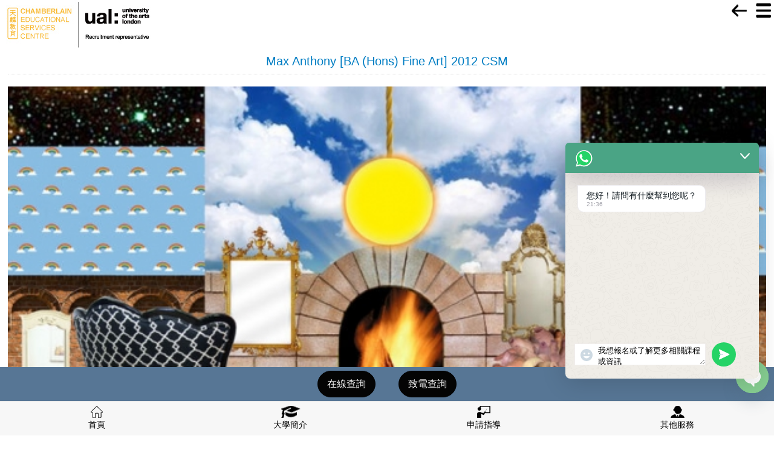

--- FILE ---
content_type: text/html; charset=utf-8
request_url: https://www.artsuniversity.com.hk/exhibition-view-178.html
body_size: 18491
content:
<!DOCTYPE HTML PUBLIC "-//W3C//DTD HTML 4.01 Transitional//EN" "http://www.w3c.org/TR/1999/REC-html401-19991224/loose.dtd">
<html xmlns="http://www.w3.org/1999/xhtml">
<head>
<meta http-equiv="Content-Type" content="text/html; charset=utf-8" />
<meta http-equiv="Cache-Control" content="max-age=300, must-revalidate" />
<meta name="msvalidate.01" content="578045CEC9770815896E070F369875B0" />
<meta http-equiv="content-language" content="zh-CN" />
<TITLE>Max Anthony [BA (Hons) Fine Art] 2012 CSM-倫敦藝術大學|University of the Arts London|藝術課程|設計課程|時裝設計課程|室內設計課程|藝術課程|平面設計課程|School of Design|Arts & Design|UAL|fashion school|interior design course|design portfolio|art portfolio|Fashion Design|Central Saint Martins|St Martins|CSM|</TITLE>
<meta name="keywords" content="倫敦藝術大學|University of the Arts London|UAL|Arts & Design| Portfolio|藝術課程|設計課程|時裝設計課程|室內設計課程|藝術課程|平面設計課程|School of Design|fashion school|interior design course|Fashion Design| Interviews | Functions | Events | Competition | Course | Presessional Academic English Programme | Central Saint Martins|St Martins|坎伯韋爾藝術學院 Camberwell College of Arts|中央聖馬丁藝術學院 Central Saint Martins|切爾西藝術學院 Chelsea College of Arts|倫敦傳媒學院 London College of Communication|倫敦時尚學院 London College of Fashion|溫布頓藝術學院 Wimbledon College of Arts|CSM|">
<meta name="description" content="">
<META NAME="AUTHOR" CONTENT="倫敦藝術大學">
<META NAME="COPYRIGHT" CONTENT="倫敦藝術大學">

<meta property="og:title" content="Max Anthony [BA (Hons) Fine Art] 2012 CSM-倫敦藝術大學|University of the Arts London|藝術課程|設計課程|時裝設計課程|室內設計課程|藝術課程|平面設計課程|School of Design|Arts & Design|UAL|fashion school|interior design course|design portfolio|art portfolio|Fashion Design|Central Saint Martins|St Martins|CSM|">
<meta property="og:description" content="">
<meta property="og:image" content="https://www.artsuniversity.com.hk/Templates/default/images/logo.jpg">
<meta property="og:type" content="website">

<link href="/Templates/default/css/index.css?v=1.0.2" rel="stylesheet" media="screen" type="text/css" />
<!--[if IE 6]>
<script type="text/javascript" src="/Js/DD_belatedPNG.js" ></script>
<script type="text/javascript"> 
DD_belatedPNG.fix('#thumbs LI,#thumbs LI A ,#thumbs .arts a:hover,#thumbs .camberwell a:hover,#thumbs .chelsea a:hover,#thumbs .wimbledon a:hover,#thumbs .csm a:hover,#thumbs .lcc a:hover,#thumbs .lcf a:hover,#thumbs .lcf a:hover,#thumbs .camberwell A.current,#thumbs .chelsea A.current,#thumbs .wimbledon A.current,#thumbs .csm A.current,#thumbs .lcc A.current,#thumbs .lcf A.current,.bigbtnPrev,.bigbtnNext,#big_play_prev,#big_play_next') 

DD_belatedPNG.fix('img');
</script>
<![endif]-->

<!-- Google Tag Manager -->
<script>(function(w,d,s,l,i){w[l]=w[l]||[];w[l].push({'gtm.start':
new Date().getTime(),event:'gtm.js'});var f=d.getElementsByTagName(s)[0],
j=d.createElement(s),dl=l!='dataLayer'?'&l='+l:'';j.async=true;j.src=
'https://www.googletagmanager.com/gtm.js?id='+i+dl;f.parentNode.insertBefore(j,f);
})(window,document,'script','dataLayer','GTM-56BGF23Q');</script>
<!-- End Google Tag Manager -->

<!-- Google tag (gtag.js) -->
<script async src="https://www.googletagmanager.com/gtag/js?id=G-06CNBE49L6"></script>
<script>
window.dataLayer = window.dataLayer || [];
function gtag(){dataLayer.push(arguments);}
gtag('js', new Date());

gtag('config', 'G-06CNBE49L6');
</script>
<script type="text/javascript">
    <!--
    //平台、设备和操作系统
    var system ={
        win : false,
        mac : false,
        xll : false
    };
    //检测平台
    var p = navigator.platform;
	var url =window.location.href;
	var currentLang = navigator.language;
	if(!currentLang){
		var currentLang = navigator.browserLanguage;
	}
	var hostname=window.location.hostname;
	hostname = hostname.toLowerCase();
	var filestr=location.pathname;
	var filenames=filestr.substr(filestr.lastIndexOf("/")+1)

    system.win = p.indexOf("Win") == 0;
    system.mac = p.indexOf("Mac") == 0;
    system.x11 = (p == "X11") || (p.indexOf("Linux") == 0);

	var path = "mobile";

    //跳转语句
    if(system.win||system.mac||system.xll){
        
		if(url.indexOf("mobile/")>=0)
		{
			var url1 = url.replace("www.artsuniversity.com.hk","www.artsuniversity.com.hk/"+path);
			//window.location.href=url1;
		}
    }
	else
	{
		if(url.indexOf("www.artsuniversity.com.hk")>=0)
		{
			var url1 = url.replace("www.artsuniversity.com.hk","www.artsuniversity.com.hk/"+path);
		}
		else if(url.indexOf("www.artsuniversity.com.hk")>=0)
		{
			var url1 = url.replace("www.artsuniversity.com.hk","www.artsuniversity.com.hk/"+path);
		}
		else if(url.indexOf("artsuniversity.com.hk")>=0)
		{
			var url1 = url.replace("artsuniversity.com.hk","www.artsuniversity.com.hk/"+path);
		}
		else if(url.indexOf("interview.artsuniversity.com.hk")>=0)
		{
			var url1 = url.replace("interview.artsuniversity.com.hk","www.artsuniversity.com.hk/"+path);
		}
		else if(url.indexOf("apply.artsuniversity.com.hk")>=0)
		{
			var url1 = url.replace("apply.artsuniversity.com.hk","www.artsuniversity.com.hk/"+path);
		}

		if(filenames!='frontpage.htm' && filenames!='index.php' && filenames!='index.html' && filenames!='')
		{
			window.location.href=url1;
		}
		else
		{
			if(hostname.indexOf("www.artsuniversity.com.hk")>=0)
			{
				var hostname = hostname.replace("www.artsuniversity.com.hk","www.artsuniversity.com.hk/");
			}
			else if(hostname.indexOf("artsuniversity.com.hk")>=0)
			{
				var hostname = hostname.replace("artsuniversity.com.hk","www.artsuniversity.com.hk/");
			}
			
			if(currentLang.toLowerCase()!='zh-cn')
			{
				window.location.href='http://'+hostname+'/'+path+'/';
			}
			else
			{
				window.location.href='http://'+hostname+'/'+path+'/';
			}
		}
    }
    -->
</script>
</head>
<body>
<!-- /header -->
<!-- Google Tag Manager (noscript) -->
<noscript><iframe src="https://www.googletagmanager.com/ns.html?id=GTM-56BGF23Q"
height="0" width="0" style="display:none;visibility:hidden"></iframe></noscript>
<!-- End Google Tag Manager (noscript) -->
<div id="wrapper">
<div class="head">
	<div class="zone">
		<div class="head_left"><h1><a href="/" title="倫敦藝術大學"></a></h1></a></div>
		<div class="version">
		<a href="https://www.artsuniversity.com.cn/">簡體版</a> | <a href="/">繁體版</a>  | <a href="/ual2.php">English</a>
		<div style="margin-top:10px;">
			<a href="https://www.facebook.com/UALHK" title="Facebook" target="_blank"><img src="/Templates/default/images/images/Facebook.png" style="display:inline-block;"/></a>
			<a href="https://www.instagram.com/ualhk/" title="Instagram" target="_blank"><img src="/Templates/default/images/images/Instagram.png" style="display:inline-block;"/></a>
		</div>
		</div>
		<style>
		.version{
			position:relative;
		}
		.head img {
			margin-right: 0px;
		}
		</style>
	</div>
	<span class="blank40"></span>
	<div class="menu_bg">
		<div class="zone">
		
		
		
			<div class="menu">
				<ul>
					<li style="width:30px;"><a href="/" onFocus="this.blur()"><img src="/Templates/default/images/nav_11.jpg" alt="倫敦藝術大學"></a></li>
					<li style="width:58px;"><a href="/contact.php?SID=5" onFocus="this.blur()"><img src="/Templates/default/images/nav11.jpg" alt="倫敦藝術大學"></a></li>
					<li class="action_nav" rel="sm1" type="sm1" lang="sm1" style="width:72px;">
						<a href="/news-7-1.html"><img src="/Templates/default/images/nav1.jpg"  over='/Templates/default/images/nav1_1.jpg' alt="倫敦藝術大學活動與新聞" out='/Templates/default/images/nav1.jpg'  /></a>
						<div class="sub_menu" id="sm1">
							<span class="blank5"></span>
							<div class="sub_menu_sep"></div>
							<div class="sub_menu_pd2">
								<dl>
																		<dd><a href="/news-6-1.html" >面試資訊</a></dd>
																		<dd><a href="/news-7-1.html" >活動資訊</a></dd>
																		<dd><a href="/news-8-1.html" >藝術動態</a></dd>
																	</dl>
							</div>
						</div>
					</li>
					<li class="action_nav" rel="sm2" type="sm2" lang="sm2">
						<a href="/page/College.htm"><img src="/Templates/default/images/nav7.jpg"  over='/Templates/default/images/nav7_1.jpg' alt="倫敦藝術大學學校簡介" out='/Templates/default/images/nav7.jpg'  /></a>
						<div class="sub_menu" id="sm2">
							<span class="blank5"></span>
							<div class="sub_menu_sep"></div>
							<div class="sub_menu_pd2">
								<dl>
																		<dd><a href="/school-13-1.html" >關於大學</a></dd>
																		<dd><a href="/school-14-1.html" >學院簡介</a></dd>
																		<dd><a href="/school-15-1.html" >校友錄</a></dd>
																		<dd><a href="/school-22-1.html" >校區縮影</a></dd>
																		<dd><a href="/school-23-1.html" >地理位置</a></dd>
																		<dd><a href="/school-24-1.html" >生活與住宿</a></dd>
																	</dl>
							</div>
						</div>
					</li>
					<li class="action_nav" rel="sm3" type="sm3" lang="sm3">
						<a href="/course.html"><img src="/Templates/default/images/nav13.jpg"  over='/Templates/default/images/nav13_1.jpg' alt="倫敦藝術大學課程簡介" out='/Templates/default/images/nav13.jpg'  /></a>
						<div class="sub_menu" id="sm3">
							<span class="blank5"></span>
							<div class="sub_menu_sep"></div>
							<div class="sub_menu_pd2">
								<dl>
																		<dd><a href="/course-4-1.html" >學院課程介紹</a></dd>
																		<dd><a href="/course-5-1.html" >相關認可課程</a></dd>
																		<dd><a href="/course-6-1.html" >學前英語課程</a></dd>
																	</dl>
							</div>
						</div>
					</li>
					<li class="action_nav" rel="sm4" type="sm4" lang="sm4">
						<a href="/page/admission_requirement.htm"><img src="/Templates/default/images/nav15.jpg"  over='/Templates/default/images/nav15_1.jpg' alt="倫敦藝術大學申請指導" out='/Templates/default/images/nav15.jpg'  /></a>
						<div class="sub_menu" id="sm4">
							<span class="blank5"></span>
							<div class="sub_menu_sep"></div>
							<div class="sub_menu_pd2">
								<dl>
																		<dd><a href="/admission-15-1.html" >入學申請要求</a></dd>
																		<dd><a href="/admission-16-1.html" >入學申請須知</a></dd>
																		<dd><a href="/admission-25-1.html" >面試技巧指導</a></dd>
																		<dd><a href="/admission-26-1.html" >作品集準備技巧</a></dd>
																		<dd><a href="/admission-29-1.html" >學生分享</a></dd>
																		<dd><a href="/admission-27-1.html" >獎學金信息</a></dd>
																		<dd><a href="/admission-17-1.html" >在線諮詢</a></dd>
																	</dl>
							</div>
						</div>
					</li>
					<li class="action_nav" rel="sm5" type="sm5" lang="sm5" style="width:72px;">
						<a href="/exhibition.html"><img src="/Templates/default/images/nav20.jpg"  over='/Templates/default/images/nav20_1.jpg' alt="學生作品展" out='/Templates/default/images/nav20.jpg'  /></a>
						
					</li>
					<li class="action_nav" rel="sm7" type="sm7" lang="sm7" >
						<a href="/page/enterprise.htm"><img src="/Templates/default/images/nav22.jpg"  over='/Templates/default/images/nav22_1.jpg'  alt="企業服務" out='/Templates/default/images/nav22.jpg'  /></a>
						<div class="sub_menu" id="sm7">
							<span class="blank5"></span>
							<div class="sub_menu_sep"></div>
							<div class="sub_menu_pd2">
								<dl>
									<dt></dt>
																		<dd><a href="/enterprise-4-1.html" >企業服務介紹</a></dd>
																		<dd><a href="/enterprise-5-1.html" >客戶及案例</a></dd>
																		<dd><a href="/enterprise-6-1.html" >諮詢表</a></dd>
																	</dl>
							</div>
						</div>
					</li>
					<li class="action_nav" rel="sm6" type="sm6" lang="sm6">
						<a href="/free.html"><img src="/Templates/default/images/nav26.jpg"  over='/Templates/default/images/nav26_1.jpg' alt="其它服務" out='/Templates/default/images/nav26.jpg'  /></a>
						<div class="sub_menu" id="sm6">
							<span class="blank5"></span>
							<div class="sub_menu_sep"></div>
							<div class="sub_menu_pd2">
								<dl>
									<dt></dt>
																		<dd><a href="/free-8-1.html" >面試技巧指導</a></dd>
																		<dd><a href="/free-9-1.html" >作品集準備技巧</a></dd>
																		<dd><a href="/free-10-1.html" >接機服務</a></dd>
																		<dd><a href="/free-11-1.html" >臨行準備指南</a></dd>
																		<dd><a href="/free-12-1.html" >獎學金信息</a></dd>
																		<dd><a href="/free-13-1.html" >英國生活指南</a></dd>
																		<dd><a href="/free-14-1.html" >學校住宿指南</a></dd>
																		<dd><a href="/free-15-1.html" >新生迎新指南</a></dd>
																		<dd><a href="/free-16-1.html" >新生入學須知</a></dd>
																		<dd><a href="/free-17-1.html" >註冊時間表及相關資訊</a></dd>
																	</dl>
							</div>
						</div>
					</li>
					<li><a href="/contact-2-1.html"><img src="/Templates/default/images/nav32.jpg"  over='/Templates/default/images/nav32_1.jpg' alt="聯系我們" out='/Templates/default/images/nav32.jpg'  /></a></li>
				</ul>
			</div>
			
			
			
			
		</div>
	</div>
</div>



<LINK rel=stylesheet type=text/css href="/Templates/default/css/slider.css" media=all>


<DIV class=page>
	<DL class=pg_left>
  <DT style="PADDING-BOTTOM: 4px"><IMG src="/Templates/default/images/20_list.jpg"></DT>
  <DT class=pgl_nav>
  <DL id=mymun>
  
    
    <DT><A 
    href="/exhibition.html">全部學院</A></DT>
    <DD > 
	
				<span class="css_camberwell no_bg"><A href="/exhibition-12-1.html">坎伯韋爾藝術學院</A></span>
				<span class="css_csm no_bg"><A href="/exhibition-15-1.html">中央聖馬丁</A></span>
				<span class="css_chelsea no_bg"><A href="/exhibition-13-1.html">切爾西藝術學院</A></span>
				<span class="css_lcc no_bg"><A href="/exhibition-16-1.html">倫敦傳媒學院</A></span>
				<span class="css_lcf no_bg"><A href="/exhibition-17-1.html">倫敦時尚學院</A></span>
				<span class="css_wimbledon no_bg"><A href="/exhibition-14-1.html">溫布頓藝術學院</A></span>
			</DD>
	
    <DT><A 
    href="/exhibition.html">全部課程</A></DT>
    <DD > 
		<span class="no_bg"><A href="/exhibition.php?Course=exhibition_college">基礎課程</A></span>
		<span class="no_bg"><A href="/exhibition.php?Course=exhibition_undergraduate">學士學位</A></span>
		<span class="no_bg"><A href="/exhibition.php?Course=exhibition_postgraduate">碩士</A></span>
	</DD>	
	
  </DL>
  
  <!--<SCRIPT>
$(function(){
$("#mymun").find("dt").click(function(){
$(this).next("dd").toggle();
$(this).toggleClass("hover");
});
});
</SCRIPT>  -->

  <STYLE>#mymun DT {
	LINE-HEIGHT: 29px; TEXT-INDENT: 10px; BACKGROUND: url(/Templates/default/images/1.png) #567594 no-repeat right 50%; HEIGHT: 29px; COLOR: #fff; FONT-SIZE: 12px; cursor:hand;   FONT-WEIGHT: bold
}
#mymun DT a {color:#FFF;}
#mymun DT a:visited {color:#FFF;}
#mymun DT a:hover {color:#FFF;}
#mymun DT.hover {
	BACKGROUND: url(/Templates/default/images/2.png) #567594 no-repeat right 50%
}
#mymun DD {
	BORDER-BOTTOM: #9aa9b8 1px solid; BORDER-LEFT: #9aa9b8 1px solid; BORDER-TOP: #9aa9b8 1px solid; BORDER-RIGHT: #9aa9b8 1px solid
}
#mymun DD A {
	LINE-HEIGHT: 24px; TEXT-INDENT: 5px; DISPLAY: block
}
.dp {
	BORDER-BOTTOM: #9aa9b8 1px solid; BORDER-LEFT: #9aa9b8 1px solid; MARGIN: 15px; WIDTH: 160px; FLOAT: left; HEIGHT: 160px; VERTICAL-ALIGN: middle; BORDER-TOP: #9aa9b8 1px solid; BORDER-RIGHT: #9aa9b8 1px solid
}
.dp A {
	VERTICAL-ALIGN: middle
}
</STYLE>
  </DT>
  

<span class="blank10"></span>
<div><a href="/free.html" target="_blank"><img src="https://www.artsuniversity.com.hk//uploadfile/b/WUzF1QEDAQUNMCurG9KI.jpg" width="184" alt="" /></a></div>

<span class="blank10"></span>
<div><a href="/admission-15-1.html" target="_blank"><img src="https://www.artsuniversity.com.hk//uploadfile/b/mzzRTkyOj9qfaVvYufta.jpg" width="184" alt="" /></a></div>

<span class="blank10"></span>
<div><a href="/free.html" target="_blank"><img src="https://www.artsuniversity.com.hk//uploadfile/b/c8xD2r82c7PXEXkIhalE.jpg" width="184" alt="" /></a></div>

<span class="blank10"></span>
<div><a href="/admission_view.php?VID=68" target="_blank"><img src="https://www.artsuniversity.com.hk//uploadfile/b/tKlDmPISERexGr6wzoF1.jpg" width="184" alt="" /></a></div>

<span class="blank10"></span>
<div><a href="/enterprise.html" target="_blank"><img src="https://www.artsuniversity.com.hk//uploadfile/b/r0QZMfo8Z1lrYIIHYGdV.jpg" width="184" alt="" /></a></div>

<span class="blank10"></span>
<div><a href="http://www.arts-edu.com/home.html" target="_blank"><img src="https://www.artsuniversity.com.hk//uploadfile/b/pv2Pzl4ZlPWLyqLwPIrD.jpg" width="184" alt="" /></a></div>

<script src="/Js/js-common.js"></script>
<div class="footer-boxs">
<div class="footer-row">
    <div class="title"><span>問題諮詢 Q&amp;A </span></div>
      <div class="con">
             <form method="post" name="askform" id="askform" action="/feedback_save.php?Action=ask">
                <ul>
                    <li class="top">
                    姓名（Name）<br/>
                    <input type="text" name="CnName" id="CnName3" value="" class="t_bnt"></li>
                    <li class="top">
                    電話（Tel）<br/>
                    <input type="text" name="Phone" id="Phone3" value="" class="t_bnt"></li>
                    <li>
                    問題<br/>
                  <textarea name="Content" id="Content3"></textarea></li>
                    <li>如何知道我們的網站<br/>
			<select name="comefrom" id="comefrom3" class="select_free3" style="border:solid #CCCCCC 1px;">
				<option value="">請選擇</option>
                <option value="谷歌">谷歌 Google</option>
                <option value="雅虎">雅虎 Yahoo</option>
				<option value="百度">百度 Baidu</option>
                <option value="搜狐">搜狐 Sohu</option>
                <option value="Facebook">Facebook</option>
                <option value="Instagram">Instagram</option>
                <option value="新浪微博">新浪微博 Sina weibo</option>
				<option value="微信">微信 Weixin</option>
				<option value="豆瓣">豆瓣 Douban</option>
				<option value="新浪博客">新浪博客 Sina blog</option>
                <option value="宣傳單張">宣傳單張 Leaflets</option>
                <option value="電子郵件">電子郵件 E-mail</option>
                <option value="報紙廣告">報紙廣告 Newspaper Ads</option>
                <option value="展會">展會 Fairs</option>
				<option value="英國領事館">英國領事館 British Embassy</option>
				<option value="親戚/朋友介紹">親戚/朋友介紹 Relatives/Friends</option>
                <option value="海報">海報 Posters</option>
                <option value="其它">其它 Others</option>
			</select>	
			
			<select name="Magazine" id="Magazine3" class="select_free3 select_other3" style="display:none;border:solid #CCCCCC 1px;">
				<option value="">請選擇</option>
                <option value="AM730">AM730</option>
                <option value="晴報">晴報 Sky Post</option>
                <option value="星島日報">星島日報 Sing Tao</option>
                <option value="都市日報">都市日報 Metro Daily</option>
                <option value="萍果日報">萍果日報 Apple Daily</option>
                <option value="東方日報">東方日報 oriental daily </option>
                <option value="頭條日報">頭條日報 Headline Daily</option>
				<option value="廣州日報">廣州日報 Guangzhou Daily</option>
                <option value="南方都市報">南方都市報 Nanfang Metropolis Daily</option>
                <option value="新快報">新快報 New Express Daily</option>
                <option value="可樂生活">可樂生活 Color</option>
                <option value="羊城地鐵報">羊城地鐵報 Guangzhou Metro Daily</option>
                <option value="家居雜誌">家居雜誌 Super Home</option>
				<option value="其它">其它 Others</option>
			</select>
			
			<select name="Leaflets" id="Leaflets3" class="select_free3 select_other3" style="display:none;border:solid #CCCCCC 1px;">
				<option value="">請選擇</option>
				<option value="學校">學校 School</option>
                <option value="學生組織">學生組織 Students' organization</option>
				<option value="廣州圖書館">廣州圖書館 Guangzhou Library</option>
                <option value="購書中心">購書中心 Book Store</option>
				<option value="其它">其它 Others</option>
			</select>
            
            
            <select name="Emails" id="Emails3" class="select_free3 select_other3" style="display:none;border:solid #CCCCCC 1px;">
				<option value="">請選擇</option>
				<option value="本機構">本機構 Our organization</option>
                <option value="英國文化協會">英國文化協會 British Council</option>
				<option value="明報">明報 Ming Pao</option>
				<option value="其它">其它 Others</option>
			</select>
            
            
            <select name="Others" id="Others3" class="select_free3 select_other3" style="display:none;border:solid #CCCCCC 1px;">
				<option value="">請選擇</option>
				<option value="港鐵燈箱廣告">港鐵燈箱廣告 MTR Ads</option>
                <option value="東鐵燈箱廣告">東鐵燈箱廣告 KCR Ads</option>
				<option value="電視廣告">電視廣告 TV Ads</option>
				<option value="以上皆不是">以上皆不是 None of the above</option>
			</select></li>
                    <li>驗證碼：<br /><INPUT style=" WIDTH: 50px" id="vdcode" class="intxt w200" type="text" name="InputCode"> <IMG style="CURSOR: pointer" id="vdimgck" onclick="this.src=this.src+'?'" alt="看不清？點擊更換 Can't read? Please click here." title="看不清？點擊更換 Can't read? Please click here." align="absMiddle" src="/mkcode1.php"></li>
                    <li><div align="center"><input name="submit2" id="submit2" type="submit" class="sub_text2" value=""></div></li>
                </ul>
            </form>
            </div>
     </div>
</div>
<style>
.footer-boxs{
width:185px;
margin:0 auto;
overflow:hidden;
}
.footer-row{
width: 185px;
 float:right;
margin: 10px auto;
}
.footer-row li .t_bnt{
width: 98%;
height: 24px;
padding: 1px;
background: #FFFFFFE;
border:solid #CCCCCC 1px;
margin-top:2px;
}
.footer-row li textarea {
width: 98%;
padding: 1px;
height:50px;
background: #FFFFFFE;
border:solid #CCCCCC 1px;
margin-top:2px;
}
.footer-row .title{ height:30px; line-height:30px; font-weight:bold; background-color:#547390; color:#FFFFFF;}
.footer-row .title span{ margin-left:10px;}
.con ul li
{
padding-bottom: .25em;
padding-top:  .35em;
}
.select_free3{ height:30px; width:160px; margin-bottom:5px; margin-top:3px;}
.footer-row .con{ background-color:#eeeced; padding:5px 0 5px 0; overflow:hidden;border:solid #aaaaaa 1px;}
.footer-row .con ul{margin-left:10px; margin-right:10px;}
.sub_text2{ width:82px; height:26px; background:url(/Templates/default/images/quetion_bnt.jpg) no-repeat; border:none;}
</style></DL>	


<DL class=pg_rigt2>
  <UL>
    <LI class=pgr_dao><FONT class=lan><A href="/">首頁</A> &gt; <A href="/exhibition.html">學生作品展</A> &gt; Max Anthony [BA (Hons) Fine Art] 2012 CSM</FONT></LI>
    <LI>
	<span class="blank10"></span>
	
		
		<div class="wrapper"> 
			<H1>中央聖馬丁</H1>
			<div id="ps_container" class="ps_container"> 
				<div class="ps_image_wrapper"> 
					<!-- First initial image --> 
					<img id="firstimg" src="/uploadfile/b/AoVMrcpFffapTOzcBa50.jpg" alt="Max Anthony [BA (Hons) Fine Art] 2012 CSM" /> 
				</div> 
				<!-- Navigation items --> 
				<div class="ps_next"></div> 
				<div class="ps_prev"></div> 
				<!-- Dot list with thumbnail preview --> 
				<ul id=ps_nav class="ps_nav"> 

				  				  <LI class="selected"><A href="/uploadfile/b/AoVMrcpFffapTOzcBa50.jpg" 
				  rel=/uploadfile/b/AoVMrcpFffapTOzcBa50.jpg></A></LI>
				  				  <LI ><A href="/uploadfile/b/JEHqosmAQwPs01VPu15X.jpg" 
				  rel=/uploadfile/b/JEHqosmAQwPs01VPu15X.jpg></A></LI>
				  				  <LI ><A href="/uploadfile/b/1CvzP1hkrRPzpX3mxUKQ.jpg" 
				  rel=/uploadfile/b/1CvzP1hkrRPzpX3mxUKQ.jpg></A></LI>
				  				  <LI ><A href="/uploadfile/b/6mxmsng9BbGs4LGBLKWi.jpg" 
				  rel=/uploadfile/b/6mxmsng9BbGs4LGBLKWi.jpg></A></LI>
				  				  <LI ><A href="/uploadfile/b/abjnaHRZnNNjJKnyas6i.jpg" 
				  rel=/uploadfile/b/abjnaHRZnNNjJKnyas6i.jpg></A></LI>
				  				  <LI ><A href="/uploadfile/b/J3CbAWH0bUfb1y1IYC8T.jpg" 
				  rel=/uploadfile/b/J3CbAWH0bUfb1y1IYC8T.jpg></A></LI>
				  				  <LI ><A href="/uploadfile/b/7bHhxSwma4Be2rLZEzyt.jpg" 
				  rel=/uploadfile/b/7bHhxSwma4Be2rLZEzyt.jpg></A></LI>
				  				  <LI ><A href="/uploadfile/b/p43rV8IM2jVVJOTcFryA.jpg" 
				  rel=/uploadfile/b/p43rV8IM2jVVJOTcFryA.jpg></A></LI>
				  				  <LI ><A href="/uploadfile/b/SRYbZnsNHi51NHf9PaIg.jpg" 
				  rel=/uploadfile/b/SRYbZnsNHi51NHf9PaIg.jpg></A></LI>
				  				  <LI ><A href="/uploadfile/b/IOGIfFKUFVn3UVee0Mhc.jpg" 
				  rel=/uploadfile/b/IOGIfFKUFVn3UVee0Mhc.jpg></A></LI>
				  				  <LI ><A href="/uploadfile/b/TIWmlkHQlyd5OGBDOBBq.jpg" 
				  rel=/uploadfile/b/TIWmlkHQlyd5OGBDOBBq.jpg></A></LI>
				  				  <LI ><A href="/uploadfile/b/zBeArS7rt8keBZc6K5wr.jpg" 
				  rel=/uploadfile/b/zBeArS7rt8keBZc6K5wr.jpg></A></LI>
				  				  <LI ><A href="/uploadfile/b/nsew83l6P5RhfyPoiFa4.jpg" 
				  rel=/uploadfile/b/nsew83l6P5RhfyPoiFa4.jpg></A></LI>
				  	  				
					
					<li class="ps_preview"> 
						<div class="ps_preview_wrapper"> 
							<!-- Thumbnail comes here --> 
						</div> 
						<!-- Little triangle --> 
						<span></span> 
					</li> 
				</ul> 

			</div> 
			
		</div>	

    </LI></UL></DL>
<DIV class=clear></DIV></DIV>





		<!-- The JavaScript --> 
		
        <script type="text/javascript">
		
		$(window).load(function(){
			$("#ps_image_wrapper").html("<img src='"+$("#ps_nav").find("li:first a").attr("href")+"' />");
		
			$("#ps_image_wrapper").css("width",$("#ps_image_wrapper").find("img").width());
			$("#ps_image_wrapper").css("height",$("#ps_image_wrapper").find("img").height());		
			$(".ps_image_wrapper").animate({width:$("#firstimg").css("width"),height:$("#firstimg").css("height")},200); 
			$(".ps_nav").css("width",$(".ps_nav li").length*17)
		});
			/*
			the images preload plugin
			*/
			(function($) {
			
				$.fn.preload = function(options) {
					var opts 	= $.extend({}, $.fn.preload.defaults, options),
						o		= $.meta ? $.extend({}, opts, this.data()) : opts;
					return this.each(function() {
						var $e	= $(this),
							t	= $e.attr('rel'),
							i	= $e.attr('href'),
							l	= 0;
						$('<img/>').load(function(i){
							++l;
							if(l==2) o.onComplete();
						}).attr('src',i);	
						$('<img/>').load(function(i){
							++l;
							if(l==2) o.onComplete();
						}).attr('src',t);	
					});
				};
				$.fn.preload.defaults = {
					onComplete	: function(){return false;}
				};
			})(jQuery);
		</script> 
        <script type="text/javascript"> 
			$(function() {
				//some elements..
				var $ps_container		= $('#ps_container'),
					$ps_image_wrapper 	= $ps_container.find('.ps_image_wrapper'),
					$ps_next			= $ps_container.find('.ps_next'),
					$ps_prev			= $ps_container.find('.ps_prev'),
					$ps_nav				= $ps_container.find('.ps_nav'),
					$tooltip			= $ps_container.find('.ps_preview'),
					$ps_preview_wrapper = $tooltip.find('.ps_preview_wrapper'),
					$links				= $ps_nav.children('li').not($tooltip),
					total_images		= $links.length,
					currentHovered		= -1,
					current				= 0,
					$loader				= $('#loader');
				
				/*check if you are using a browser*/	
				var ie 				= false;
				if ($.browser.msie) {
					ie = true;//you are not!Anyway let's give it a try
				}
				if(!ie)
					$tooltip.css({
						opacity	: 0
					}).show();
					
					
				/*first preload images (thumbs and large images)*/
				var loaded	= 0;
				$links.each(function(i){
					var $link 	= $(this);
					$link.find('a').preload({
						onComplete	: function(){
							++loaded;
							if(loaded == total_images){
								//all images preloaded,
								//show ps_container and initialize events
								$loader.hide();
								$ps_container.show();
								//when mouse enters the pages (the dots),
								//show the tooltip,
								//when mouse leaves hide the tooltip,
								//clicking on one will display the respective image	
								$links.bind('mouseenter',showTooltip)
									  .bind('mouseleave',hideTooltip)
									  .bind('click',showImage);
								//navigate through the images
								$ps_next.bind('click',nextImage);
								$ps_prev.bind('click',prevImage);
							}
						}
					});
				});
				
				function showTooltip(){
					var $link			= $(this),
						idx				= $link.index(),
						linkOuterWidth	= $link.outerWidth(),
						//this holds the left value for the next position
						//of the tooltip
						left			= parseFloat(idx * linkOuterWidth) - $tooltip.width()/2 + linkOuterWidth/2,
						//the thumb image source
						$thumb			= $link.find('a').attr('rel'),
						imageLeft;
					
					//if we are not hovering the current one
					if(currentHovered != idx){
						//check if we will animate left->right or right->left
						if(currentHovered != -1){
							if(currentHovered < idx){
								imageLeft	= 75;
							}
							else{
								imageLeft	= -75;
							}
						}
						currentHovered = idx;
						
						//the next thumb image to be shown in the tooltip
						var $newImage = $('<img/>').css('left','0px')
												   .attr('src',$thumb);
						
						//if theres more than 1 image 
						//(if we would move the mouse too fast it would probably happen)
						//then remove the oldest one (:last)
						if($ps_preview_wrapper.children().length > 1)
							$ps_preview_wrapper.children(':last').remove();
						
						//prepend the new image
						$ps_preview_wrapper.prepend($newImage);
						
						var $tooltip_imgs		= $ps_preview_wrapper.children(),
							tooltip_imgs_count	= $tooltip_imgs.length;
							
						//if theres 2 images on the tooltip
						//animate the current one out, and the new one in
						if(tooltip_imgs_count > 1){
							$tooltip_imgs.eq(tooltip_imgs_count-1)
										 .stop()
										 .animate({
											left:-imageLeft+'px'
										  },150,function(){
												//remove the old one
												$(this).remove();
										  });
							$tooltip_imgs.eq(0)
										 .css('left',imageLeft + 'px')
										 .stop()
										 .animate({
											left:'0px'
										  },150);
						}
					}
					//if we are not using a "browser", we just show the tooltip,
					//otherwise we fade it
					//
					if(ie)
						$tooltip.css('left',left + 'px').show();
					else
					$tooltip.stop()
							.animate({
								left		: left + 'px',
								opacity		: 1
							},150);
				}
				
				function hideTooltip(){
					//hide / fade out the tooltip
					if(ie)
						$tooltip.hide();
					else
					$tooltip.stop()
						    .animate({
								opacity		: 0
							},150);
				}
				
				function showImage(e){
					var $link				= $(this),
						idx					= $link.index(),
						$image				= $link.find('a').attr('href'),
						$currentImage 		= $ps_image_wrapper.find('img'),
						currentImageWidth	= $currentImage.width();
					
					//if we click the current one return
					if(current == idx) return false;
					
					//add class selected to the current page / dot
					$links.eq(current).removeClass('selected');
					$link.addClass('selected');
					
					//the new image element
					var $newImage = $('<img/>').css('left',currentImageWidth + 'px')
											   .attr('src',$image);
					
					//if the wrapper has more than one image, remove oldest
					if($ps_image_wrapper.children().length > 1)
						$ps_image_wrapper.children(':last').remove();
					
					//prepend the new image
					$ps_image_wrapper.prepend($newImage);
					
					//the new image width. 
					//This will be the new width of the ps_image_wrapper
					var newImageWidth	= $newImage.width();
					var newImageHeight	= $newImage.height();
				
					//check animation direction
					if(current > idx){
						$newImage.css('left',-newImageWidth + 'px');
						currentImageWidth = -newImageWidth;
					}	
					current = idx;
					//animate the new width of the ps_image_wrapper 
					//(same like new image width)
					$ps_image_wrapper.stop().animate({
					    width	: newImageWidth + 'px',
						height: newImageHeight+'px'
					},350);
					//animate the new image in
					$newImage.stop().animate({
					    left	: '0px'
					},350);
					//animate the old image out
					$currentImage.stop().animate({
					    left	: -currentImageWidth + 'px'
					},350);
				
					e.preventDefault();
				}				
				
				function nextImage(){
					if(current < total_images){
						$links.eq(current+1).trigger('click');
					}
				}
				function prevImage(){
					if(current > 0){
						$links.eq(current-1).trigger('click');
					}
				}
			});
        </script> 
		
		
		


<DIV class=clear></DIV>

<DIV class=clear></DIV>

<div class="foot">
	<div class="zone">
		<!--<div class="foot_left">
			<A id=ft1 href="http://www.arts-edu.com/home.html"><IMG 
src="/Templates/default/images/ft_01.gif" alt="天麟海外藝術創意啟發中心-ICA"> </A>
		</div>-->
		<div class="foot_right2">
			<div><table border="0" cellpadding="0" cellspacing="0" width="100%">
	<tbody>
		<tr>
			<td align="left" colspan="3">
				<strong>倫敦藝術大學授權</strong>澳門、廣東省及武漢招生代表處</td>
		</tr>
		<tr>
			<td align="left">
				<b>澳門</b><br />
				電話：(852) 3426 8000<br />
				WhatsApp︰<a href="https://wa.me/85257226611" target="_blank">(852) 5722 6611</a><br />
				郵箱：<a href="mailto:ualhk@chamberlain-edu.com">ualhk@chamberlain-edu.com</a>&nbsp;|&nbsp;<a href="mailto:marketing@artsuniversity.com.cn">marketing@artsuniversity.com.cn</a></td>
			<td align="left">
				<b>廣州</b><br />
				電話：(020) 8760 0086<br />
				郵箱：<a href="mailto:arts@arts-edu.com">arts@arts-edu.com</a></td>
			<td align="right">
				&nbsp;</td>
		</tr>
	</tbody>
</table>
<table border="0" cellpadding="0" cellspacing="0" width="100%">
	<tbody>
		<tr>
			<td align="left" height="30">
				網站版權歸屬廣州天麟教育顧問有限公司&nbsp;&nbsp;&nbsp; &nbsp;英文網址：<a href="http://www.arts.ac.uk" target="_blank">www.arts.ac.uk</a>&nbsp;&nbsp; |&nbsp;&nbsp;&nbsp;<a href="/sitemap.html">網站地圖</a></td>
		</tr>
	</tbody>
</table>
<p>
	&nbsp;</p>
<!-- Meta Pixel Code --><script>
!function(f,b,e,v,n,t,s)
{if(f.fbq)return;n=f.fbq=function(){n.callMethod?
n.callMethod.apply(n,arguments):n.queue.push(arguments)};
if(!f._fbq)f._fbq=n;n.push=n;n.loaded=!0;n.version='2.0';
n.queue=[];t=b.createElement(e);t.async=!0;
t.src=v;s=b.getElementsByTagName(e)[0];
s.parentNode.insertBefore(t,s)}(window, document,'script',
'https://connect.facebook.net/en_US/fbevents.js');
fbq('init', '347300717713553');
fbq('track', 'PageView');
</script><noscript>< img height="1" width="1" style="display:none"
src="https://www.facebook.com/tr?id=347300717713553&ev=PageView&noscript=1"
/></noscript><!-- End Meta Pixel Code --></div>
		</div>
	</div>
</div> </div>
 <div></div>
  <script src="/Js/js-common.js?v=1.0.8"></script>
<script type="text/javascript" src="/Js/jquery.validate.min.js"></script>
<script>
var GRAYLAYER = {
	create : function(className) {
		var _grayLayer = document.createElement("div");
		_grayLayer.className = className;
		_grayLayer.style.cssText = "display:block;position: absolute;top: 0px;left: 0px;background: rgb(19, 18, 18, 0.3);z-index: 9999999999;";
		_grayLayer.style.width = $(document).width() + 'px';
		_grayLayer.style.height = $(document).height() + 'px';
		_grayLayer.innerHTML = '<div style="position:fixed;top:50%;left:0;right:0;text-align:center;background: rgb(19, 18, 18, 0.7); color:white; width:160px;height:70px;padding:15px; margin: 0 auto;border-radius:10px;"><img src="Templates/default/images/loader.gif"><br/>数据提交中，请耐心等待...</div>';
		document.body.appendChild(_grayLayer);
		this.resize(className);
		//setTimeout("GRAYLAYER.del('grayLayer-div');", 5000);
	},
	del : function(className) {
		$("." + className).remove();
	},
	resize : function(className) {
		$(window).resize(function() {
			$("." + className).css({
				"width" : $(document).width(),
				"height" : $(document).height()
			});
		});
	}
};
function sendMessageTo(formId, callback){
	var uri = $("#"+formId).attr("action");
	$.ajax({
		url: uri,
		dataType:"json",
		async:true,
		data: $("#"+formId).serialize(),
		type:"POST",
		beforeSend:function(){
			GRAYLAYER.create("grayLayer-div");
		},
		success:function(req){
			GRAYLAYER.del("grayLayer-div");
			if(req.error != 1)
			{
				if(req.message){
					alert(req.message);
				}
				if(req.backurl != "")
				{
					window.location.href = req.backurl;
				}
				if(callback != null)
				{
					callback();
				}
				return false;
			}
			else
			{
				alert(req.message);
				return false;
			}
		},
		complete:function(){
			GRAYLAYER.del("grayLayer-div");
		},
		error:function(req){
			console.log(req, 'error');
			alert("请求出错");
		}
	});
}

</script><script type="text/javascript">
	$().ready(function() {
	
		//顯示
		var askformObj = $("#askform");
		askformObj.find("select[name='comefrom']").change(function() {
		
			var value = askformObj.find("select[name='comefrom']").val();
			
			askformObj.find('.select_other3').hide();
			
			if (value == '電子郵件') {
				askformObj.find("select[name='Emails']").show();
			}	
			
			if (value == '報紙廣告') {
				askformObj.find("select[name='Magazine']").show();
			}
			
			if (value == '宣傳單張') {
				askformObj.find("select[name='Leaflets']").show();
			}
			
			if (value == '其它') {
				askformObj.find("select[name='Others']").show();
			}
			
		});	
		
		
		var askformObj12 = $("#askform12");
		askformObj12.find("select[name='comefrom']").change(function() {
		
			var value = askformObj12.find("select[name='comefrom']").val();
			
			askformObj12.find('.select_other3').hide();	
			
			if (value == '電子郵件') {
				askformObj12.find("select[name='Emails']").show();
			}	
			
			if (value == '報紙廣告') {
				askformObj12.find("select[name='Magazine']").show();
			}
			
			if (value == '宣傳單張') {
				askformObj12.find("select[name='Leaflets']").show();
			}
			
			if (value == '其它') {
				askformObj12.find("select[name='Others']").show();
			}
			
		});	
		
	});
</script>
<script>
$(function(){
	var formObj = $("#askform");
	formObj.submit(function() {
	
		if(formObj.find("input[name='CnName']").val() == "")
		{
			alert("請輸入姓名");
			formObj.find("input[name='CnName']").focus();
			return false;
		}
		if(formObj.find("input[name='Phone']").val() == "")
		{
			alert("請輸入電話");
			formObj.find("input[name='Phone']").focus();
			return false;
		}
		if(formObj.find("textarea[name='Content']").val() == "")
		{
			alert("請輸入要咨詢的內容");
			formObj.find("input[name='Content']").focus();
			return false;
		}
		var selValue = formObj.find("select[name='comefrom']");
		if(selValue.val()==""){ 
			alert("請選擇如何知道我們的網站"); 
			formObj.find("select[name='comefrom']").focus(); 
			return false; 
		}
		
		if(selValue.val()=="博客" && formObj.find("select[name='Weibo']").val()==""){ 
			alert("請選擇"); 
			formObj.find("select[name='Weibo']").focus(); 
			return false; 
		}
		
		if(selValue.val()=="報紙廣告" && formObj.find("select[name='Magazine']").val()==""){ 
			alert("請選擇"); 
			formObj.find("select[name='Magazine']").focus(); 
			return false; 
		}
		
		if(selValue.val()=="宣傳單張" && formObj.find("select[name='Leaflets']").val()==""){ 
			alert("請選擇"); 
			formObj.find("select[name='Leaflets']").focus(); 
			return false; 
		}
		
		if(selValue.val()=="電子郵件" && formObj.find("select[name='Emails']").val()==""){ 
			alert("請選擇"); 
			formObj.find("select[name='Emails']").focus(); 
			return false; 
		}
		
		if(formObj.find("select[name='comefrom']").val()=="其它" && formObj.find("select[name='Others']").val()==""){ 
			alert("請選擇"); 
			formObj.find("select[name='Others']").focus(); 
			return false; 
		}

		if(formObj.find("input[name='InputCode']").val() == "")
		{
			alert("請輸入驗證碼");
			formObj.find("input[name='InputCode']").focus();
			return false;
		}
		
		sendMessageTo('askform');
		
		return false;
	})
})

$(function(){
	var formObj = $("#askform12");
	formObj.submit(function() {
	
		if(formObj.find("input[name='CnName']").val() == "")
		{
			alert("請輸入姓名");
			formObj.find("input[name='CnName']").focus();
			return false;
		}
		if(formObj.find("input[name='Phone']").val() == "")
		{
			alert("請輸入電話");
			formObj.find("input[name='Phone']").focus();
			return false;
		}
		if(formObj.find("textarea[name='Content']").val() == "")
		{
			alert("請輸入要咨詢的內容");
			formObj.find("input[name='Content']").focus();
			return false;
		}
		
		var selValue = formObj.find("select[name='comefrom']");
		if(selValue.val()==""){ 
			alert("請選擇如何知道我們的網站"); 
			formObj.find("select[name='comefrom']").focus(); 
			return false; 
		}
		
		if(selValue.val()=="博客" && formObj.find("select[name='Weibo']").val()==""){ 
			alert("請選擇"); 
			formObj.find("select[name='Weibo']").focus(); 
			return false; 
		}
		
		if(selValue.val()=="報紙廣告" && formObj.find("select[name='Magazine']").val()==""){ 
			alert("請選擇"); 
			formObj.find("select[name='Magazine3']").focus(); 
			return false; 
		}
		
		if(selValue.val()=="宣傳單張" && formObj.find("select[name='Leaflets']").val()==""){ 
			alert("請選擇"); 
			formObj.find("select[name='Leaflets']").focus(); 
			return false; 
		}
		
		if(selValue.val()=="電子郵件" && formObj.find("select[name='Emails']").val()==""){ 
			alert("請選擇"); 
			formObj.find("select[name='Emails']").focus(); 
			return false; 
		}
		
		if(formObj.find("select[name='comefrom']").val()=="其它" && formObj.find("select[name='Others']").val()==""){ 
			alert("請選擇"); 
			formObj.find("select[name='Others']").focus(); 
			return false; 
		}
		if(formObj.find("input[name='InputCode']").val() == "")
		{
			alert("請輸入驗證碼");
			formObj.find("input[name='InputCode']").focus();
			return false;
		}
		
		sendMessageTo('askform12');
		
		return false;
	})
})
</script>
<script type="text/javascript">
$(document).ready(function(){

	//取消链接焦点
	$("a").focus(function(){this.blur()});
	
	// validate signup form on keyup and submit
	$("#regform").validate({
		rules: {
			/* input name 有 . 时加上引号 */
			'CnName': {
				required: true
			},
			'Phone': {
				required: true
			},
			'Email': {
				required: true
			},
			'comefrom': {
				required: true
			},
			'Weibo': {
				required: true
			},
			'Magazine': {
				required: true
			},
			'Leaflets': {
				required: true
			},
			'Emails': {
				required: true
			},
			'Others': {
				required: true
			},
			'InputCode': {
				required: true
			}
		},
		messages: {
			'CnName': {
				required: "請輸入 姓名"
			},
			'Phone': {
				required: "請輸入 電話"
			},
			'Email': {
				required: "請輸入 E-mail"
			},
			'comefrom': {
				required: "請選擇"
			},
			'Weibo': {
				required: "請選擇"
			},
			'Magazine': {
				required: "請選擇"
			},
			'Leaflets': {
				required: "請選擇"
			},
			'Emails': {
				required: "請選擇"
			},
			'Others': {
				required: "請選擇"
			},
			'InputCode': {
				required: "請輸入驗證碼"
			}
		},
		submitHandler:function(form){
			sendMessageTo('regform');
			return false;
		}
	});
	
	
	//显示
	$('#comefrom').change(function() {
	
		var value = $('#comefrom').val();
		
		$('.select_other').hide();
		
		if (value == '博客') {
			$('#Weibo').show();
		}	
		
		if (value == '電子郵件') {
			$('#Emails').show();
		}	
		
		if (value == '報紙廣告') {
			$('#Magazine').show();
		}
		
		if (value == '宣傳單張') {
			$('#Leaflets').show();
		}
		
		if (value == '其它') {
			$('#Others').show();
		}
	});	
	
	//菜单切换
	$(".action_nav").hover(
		function(){
		
			if (this.rel != '') {
				var id = this.rel;
			}
			
			if (this.type != '') {
				var id = this.type;
			}
			
			if (this.lang != '') {
				var id = this.lang;
			}
			
			$('#' + id).show();
		},
		function(){
		
			if (this.rel != '') {
				var id = this.rel;
			}
			
			if (this.type != '') {
				var id = this.type;
			}
			
			if (this.lang != '') {
				var id = this.lang;
			}
			
			$('#' + id).hide();
		}
	);

});
</script>

<script type="text/javascript">

	$().ready(function() {
		//评论显示隐藏
		$(".sdmenu_span2").click(
			function(){
				
				if (this.rel != '') {
					var id = this.rel;
				}
				
				if (this.type != '') {
					var id = this.type;
				}
				
				if (this.lang != '') {
					var id = this.lang;
				}

				//$(".context").hide();
				
				//alert( $("#"+id).css("display") );
				
				if ($("#"+id).css("display") == 'block') {
				
					$("#"+id).attr("class", 'hide');
					
				} else {
				
					$("#"+id).attr("class", 'show');
					
				}
				
		});	
	});
	
</script>

<script type="text/javascript">

	$().ready(function() {
		//评论显示隐藏
		$(".sdmenu_span").click(
			function(){
				
				if (this.rel != '') {
					var id = this.rel;
				}
				
				if (this.type != '') {
					var id = this.type;
				}
				
				if (this.lang != '') {
					var id = this.lang;
				}

				//$(".context").hide();
				
				//alert( $("#"+id).css("display") );
				
				if ($("#"+id).css("display") == 'block') {
				
					$("#"+id).attr("class", 'hide');
					
				} else {
				
					$("#"+id).attr("class", 'show');
					
				}
				
		});	
	});
	
</script>

<script type="text/javascript">
	$().ready(function() {
		$(".ttt").hover(
		function(){

		
			if (this.rel != '') {
				var id = this.rel;
			}
			
			if (this.type != '') {
				var id = this.type;
			}
			
			if (this.lang != '') {
				var id = this.lang;
			}
		
			$('#ccc1').hide();
			$('#ccc2').hide();
			$('#' + id).show();
		});
		
		$(".ttt2").click(
		function(){
		
				if (this.rel != '') {
					var id = this.rel;
				}
				
				if (this.type != '') {
					var id = this.type;
				}
				
				if (this.lang != '') {
					var id = this.lang;
				}
		
			$('#ccc1').hide();
			$('#ccc2').hide();
			$('#' + id).show();
		});		
	});
</script>


		<!-- The JavaScript --> 
		
        <script type="text/javascript">
		
		$(window).load(function(){
			$("#ps_image_wrapper").html("<img src='"+$("#ps_nav").find("li:first a").attr("href")+"' />");
		
			$("#ps_image_wrapper").css("width",$("#ps_image_wrapper").find("img").width());
			$("#ps_image_wrapper").css("height",$("#ps_image_wrapper").find("img").height());		
			$(".ps_image_wrapper").animate({width:$("#firstimg").css("width"),height:$("#firstimg").css("height")},200); 
			$(".ps_nav").css("width",$(".ps_nav li").length*17)
		});
			/*
			the images preload plugin
			*/
			(function($) {
			
				$.fn.preload = function(options) {
					var opts 	= $.extend({}, $.fn.preload.defaults, options),
						o		= $.meta ? $.extend({}, opts, this.data()) : opts;
					return this.each(function() {
						var $e	= $(this),
							t	= $e.attr('rel'),
							i	= $e.attr('href'),
							l	= 0;
						$('<img/>').load(function(i){
							++l;
							if(l==2) o.onComplete();
						}).attr('src',i);	
						$('<img/>').load(function(i){
							++l;
							if(l==2) o.onComplete();
						}).attr('src',t);	
					});
				};
				$.fn.preload.defaults = {
					onComplete	: function(){return false;}
				};
			})(jQuery);
		</script> 
        <script type="text/javascript"> 
			$(function() {
				//some elements..
				var $ps_container		= $('#ps_container'),
					$ps_image_wrapper 	= $ps_container.find('.ps_image_wrapper'),
					$ps_next			= $ps_container.find('.ps_next'),
					$ps_prev			= $ps_container.find('.ps_prev'),
					$ps_nav				= $ps_container.find('.ps_nav'),
					$tooltip			= $ps_container.find('.ps_preview'),
					$ps_preview_wrapper = $tooltip.find('.ps_preview_wrapper'),
					$links				= $ps_nav.children('li').not($tooltip),
					total_images		= $links.length,
					currentHovered		= -1,
					current				= 0,
					$loader				= $('#loader');
				
				/*check if you are using a browser*/	
				var ie 				= false;
				if ($.browser.msie) {
					ie = true;//you are not!Anyway let's give it a try
				}
				if(!ie)
					$tooltip.css({
						opacity	: 0
					}).show();
					
					
				/*first preload images (thumbs and large images)*/
				var loaded	= 0;
				$links.each(function(i){
					var $link 	= $(this);
					$link.find('a').preload({
						onComplete	: function(){
							++loaded;
							if(loaded == total_images){
								//all images preloaded,
								//show ps_container and initialize events
								$loader.hide();
								$ps_container.show();
								//when mouse enters the pages (the dots),
								//show the tooltip,
								//when mouse leaves hide the tooltip,
								//clicking on one will display the respective image	
								$links.bind('mouseenter',showTooltip)
									  .bind('mouseleave',hideTooltip)
									  .bind('click',showImage);
								//navigate through the images
								$ps_next.bind('click',nextImage);
								$ps_prev.bind('click',prevImage);
							}
						}
					});
				});
				
				function showTooltip(){
					var $link			= $(this),
						idx				= $link.index(),
						linkOuterWidth	= $link.outerWidth(),
						//this holds the left value for the next position
						//of the tooltip
						left			= parseFloat(idx * linkOuterWidth) - $tooltip.width()/2 + linkOuterWidth/2,
						//the thumb image source
						$thumb			= $link.find('a').attr('rel'),
						imageLeft;
					
					//if we are not hovering the current one
					if(currentHovered != idx){
						//check if we will animate left->right or right->left
						if(currentHovered != -1){
							if(currentHovered < idx){
								imageLeft	= 75;
							}
							else{
								imageLeft	= -75;
							}
						}
						currentHovered = idx;
						
						//the next thumb image to be shown in the tooltip
						var $newImage = $('<img/>').css('left','0px')
												   .attr('src',$thumb);
						
						//if theres more than 1 image 
						//(if we would move the mouse too fast it would probably happen)
						//then remove the oldest one (:last)
						if($ps_preview_wrapper.children().length > 1)
							$ps_preview_wrapper.children(':last').remove();
						
						//prepend the new image
						$ps_preview_wrapper.prepend($newImage);
						
						var $tooltip_imgs		= $ps_preview_wrapper.children(),
							tooltip_imgs_count	= $tooltip_imgs.length;
							
						//if theres 2 images on the tooltip
						//animate the current one out, and the new one in
						if(tooltip_imgs_count > 1){
							$tooltip_imgs.eq(tooltip_imgs_count-1)
										 .stop()
										 .animate({
											left:-imageLeft+'px'
										  },150,function(){
												//remove the old one
												$(this).remove();
										  });
							$tooltip_imgs.eq(0)
										 .css('left',imageLeft + 'px')
										 .stop()
										 .animate({
											left:'0px'
										  },150);
						}
					}
					//if we are not using a "browser", we just show the tooltip,
					//otherwise we fade it
					//
					if(ie)
						$tooltip.css('left',left + 'px').show();
					else
					$tooltip.stop()
							.animate({
								left		: left + 'px',
								opacity		: 1
							},150);
				}
				
				function hideTooltip(){
					//hide / fade out the tooltip
					if(ie)
						$tooltip.hide();
					else
					$tooltip.stop()
						    .animate({
								opacity		: 0
							},150);
				}
				
				function showImage(e){
					var $link				= $(this),
						idx					= $link.index(),
						$image				= $link.find('a').attr('href'),
						$currentImage 		= $ps_image_wrapper.find('img'),
						currentImageWidth	= $currentImage.width();
					
					//if we click the current one return
					if(current == idx) return false;
					
					//add class selected to the current page / dot
					$links.eq(current).removeClass('selected');
					$link.addClass('selected');
					
					//the new image element
					var $newImage = $('<img/>').css('left',currentImageWidth + 'px')
											   .attr('src',$image);
					
					//if the wrapper has more than one image, remove oldest
					if($ps_image_wrapper.children().length > 1)
						$ps_image_wrapper.children(':last').remove();
					
					//prepend the new image
					$ps_image_wrapper.prepend($newImage);
					
					//the new image width. 
					//This will be the new width of the ps_image_wrapper
					var newImageWidth	= $newImage.width();
					var newImageHeight	= $newImage.height();
				
					//check animation direction
					if(current > idx){
						$newImage.css('left',-newImageWidth + 'px');
						currentImageWidth = -newImageWidth;
					}	
					current = idx;
					//animate the new width of the ps_image_wrapper 
					//(same like new image width)
					$ps_image_wrapper.stop().animate({
					    width	: newImageWidth + 'px',
						height: newImageHeight+'px'
					},350);
					//animate the new image in
					$newImage.stop().animate({
					    left	: '0px'
					},350);
					//animate the old image out
					$currentImage.stop().animate({
					    left	: -currentImageWidth + 'px'
					},350);
				
					e.preventDefault();
				}				
				
				function nextImage(){
					if(current < total_images){
						$links.eq(current+1).trigger('click');
					}
				}
				function prevImage(){
					if(current > 0){
						$links.eq(current-1).trigger('click');
					}
				}
			});
        </script> 

<script type="text/javascript"> 
$(function(){
	$("#nav").find("img").hover(function(){
		$(this).attr("src",$(this).attr("over"))
		},function(){
		$(this).attr("src",$(this).attr("out"))
			});
		
		var $hide=$("#nav").find(".hide");
	$("#nav").find(".dow").hover(function(e){
		$hide.hide();
		$(this).find(".hide").show();
		
	
	},function(){
	$hide.hide();
	});	
	
	
	});
</script>


<script type="text/javascript">
		$(function() {$("#capslide_img_cont1").capslide({caption_color	: 'white',caption_bgcolor	: 'black',overlay_bgcolor : 'black',border			: '',showcaption	    : false});$("#capslide_img_cont2").capslide({caption_color	: 'black',caption_bgcolor	: 'black',overlay_bgcolor : 'black',border			: '',showcaption	    : false});$("#capslide_img_cont3").capslide({caption_color	: '#fff',caption_bgcolor	: 'black',overlay_bgcolor : 'black',border			: '',showcaption	    : false});$("#capslide_img_cont4").capslide({caption_color	: 'black',caption_bgcolor	: 'black',overlay_bgcolor : 'black',border			: '',showcaption	    : false});});</script>
		

<script> 
var target = ["xixi-01","xixi-02","xixi-03","xixi-04","xixi-05","xixi-06"];
</script>

<div style="display:none;">
<!--51la统计-->
<script language="javascript" type="text/javascript" src="http://js.users.51.la/15666476.js"></script>
<noscript><a href="http://www.51.la/?15666476" target="_blank"><img alt="&#x6211;&#x8981;&#x5566;&#x514D;&#x8D39;&#x7EDF;&#x8BA1;" src="http://img.users.51.la/15666476.asp" style="border:none" /></a></noscript>

<!--cnzz统计-->
<script type="text/javascript">var cnzz_protocol = (("https:" == document.location.protocol) ? " https://" : " http://");document.write(unescape("%3Cspan id='cnzz_stat_icon_1261955000'%3E%3C/span%3E%3Cscript src='" + cnzz_protocol + "s13.cnzz.com/z_stat.php%3Fid%3D1261955000%26show%3Dpic' type='text/javascript'%3E%3C/script%3E"));</script>

<!--百度统计-->
<script type="text/javascript">
var _bdhmProtocol = (("https:" == document.location.protocol) ? " https://" : " http://");
document.write(unescape("%3Cscript src='" + _bdhmProtocol + "hm.baidu.com/h.js%3F3791491eccdc9367fed3deb322d4ec50' type='text/javascript'%3E%3C/script%3E"));
</script>

<!--谷歌统计 ga3 20231010 pause
<script type="text/javascript">

  var _gaq = _gaq || [];
  _gaq.push(['_setAccount', 'UA-4915323-4']);
  _gaq.push(['_trackPageview']);

  (function() {
    var ga = document.createElement('script'); ga.type = 'text/javascript'; ga.async = true;
    ga.src = ('https:' == document.location.protocol ? 'https://ssl' : 'http://www') + '.google-analytics.com/ga.js';
    var s = document.getElementsByTagName('script')[0]; s.parentNode.insertBefore(ga, s);
  })();

</script>-->

</div>
<link rel='stylesheet' id='chaty-front-css-css' href='/kf/js/chaty-front.min.css?ver=3.3.11709972191' type='text/css' media='all' />

<script type="text/javascript" id="chaty-front-end-js-extra">
/* <![CDATA[ */
var chaty_settings = {"ajax_url":"","analytics":"0","capture_analytics":"0","token":"","chaty_widgets":[{"id":0,"identifier":0,"settings":{"cta_type":"simple-view","cta_body":"","cta_head":"","cta_head_bg_color":"","cta_head_text_color":"","show_close_button":1,"position":"right","custom_position":1,"bottom_spacing":"25","side_spacing":"25","icon_view":"vertical","default_state":"click","cta_text":"","cta_text_color":"#333333","cta_bg_color":"#ffffff","show_cta":"first_click","is_pending_mesg_enabled":"off","pending_mesg_count":"1","pending_mesg_count_color":"#ffffff","pending_mesg_count_bgcolor":"#dd0000","widget_icon":"chat-bubble","widget_icon_url":"","font_family":"-apple-system,BlinkMacSystemFont,Segoe UI,Roboto,Oxygen-Sans,Ubuntu,Cantarell,Helvetica Neue,sans-serif","widget_size":"54","custom_widget_size":"54","is_google_analytics_enabled":0,"close_text":"Hide","widget_color":"#86CD91","widget_icon_color":"#ffffff","widget_rgb_color":"134,205,145","has_custom_css":0,"custom_css":"","widget_token":"c29520a7a8","widget_index":"","attention_effect":""},"triggers":{"has_time_delay":1,"time_delay":"0","exit_intent":0,"has_display_after_page_scroll":0,"display_after_page_scroll":"0","auto_hide_widget":0,"hide_after":0,"show_on_pages_rules":[],"time_diff":0,"has_date_scheduling_rules":0,"date_scheduling_rules":{"start_date_time":"","end_date_time":""},"date_scheduling_rules_timezone":0,"day_hours_scheduling_rules_timezone":0,"has_day_hours_scheduling_rules":[],"day_hours_scheduling_rules":[],"day_time_diff":0,"show_on_direct_visit":0,"show_on_referrer_social_network":0,"show_on_referrer_search_engines":0,"show_on_referrer_google_ads":0,"show_on_referrer_urls":[],"has_show_on_specific_referrer_urls":0,"has_traffic_source":0,"has_countries":0,"countries":[],"has_target_rules":0},"channels":[{"channel":"Link","value":"https:\/\/www.artsuniversity.com.hk\/kf\/wechat.html","hover_text":"WeChat","chatway_position":"","svg_icon":"<svg t=\"1742309297620\" class=\"icon\" viewBox=\"0 0 1024 1024\" version=\"1.1\" xmlns=\"http://www.w3.org/2000/svg\" p-id=\"7946\" id=\"mx_n_1742309297620\" width=\"54\" height=\"54\"><path d=\"M544.059897 959.266898h-64.949141c-228.633593 0-415.697442-187.063849-415.697442-415.697442v-64.949141c0-228.633593 187.063849-415.697442 415.697442-415.697442h64.949141c228.633593 0 415.697442 187.063849 415.697442 415.697442v64.949141C959.756315 772.203049 772.692466 959.266898 544.059897 959.266898z\" fill=\"#2DC100\" p-id=\"7947\" data-spm-anchor-id=\"a313x.search_index.0.i17.ee923a818P08L7\" class=\"\"></path><path d=\"M618.871102 424.812069c-52.6789 2.760395-98.49572 18.754507-135.696546 54.89766-37.587854 36.50356-54.743053 81.262707-50.047514 136.728622-20.586238-2.580191-39.34177-5.366183-58.19969-6.965492-6.552866-0.516038-14.292415 0.258019-19.786584 3.353224-18.316285 10.318716-35.858512 22.030941-56.703793 35.085479 3.818068-17.284208 6.294847-32.505287 10.680148-47.029101 3.173021-10.732366 1.702721-16.691379-8.152175-23.65687-63.256659-44.73355-89.905323-111.652647-69.963108-180.584703 18.470891-63.720479 63.798295-102.417201 125.376806-122.539619 84.100917-27.500536 178.52055 0.567232 229.651335 67.409538 18.733006 24.012159 30.112467 52.935895 32.763306 83.275665L618.871102 424.812069zM737.231222 753.7854c-16.691379-7.429312-31.989249-18.574304-48.241381-20.302622-16.252132-1.702721-33.330539 7.687331-50.305534 9.416673-51.724639 5.288368-98.0319-9.132033-136.263778-44.526725-72.646712-67.331723-62.275777-170.522981 21.799542-225.730878 74.736462-49.015438 184.324956-32.659894 237.003856 35.342474 45.971427 59.386373 40.55405 138.198922-15.55589 188.066232-16.252132 14.447022-22.108756 26.313853-11.686627 45.32638 1.909546 3.508855 2.140944 7.94535 3.250836 12.382869L737.231222 753.7854zM376.397651 403.348361c0.516038-12.640888-10.422129-23.991681-23.373254-24.353112-13.025869-0.533444-24.017278 9.593805-24.550722 22.619674-0.003072 0.078839-0.006143 0.158702-0.008191 0.237542-0.512967 12.869215 9.503704 23.719327 22.372918 24.232294 0.238565 0.009215 0.477131 0.015358 0.715696 0.017406C364.663926 426.584415 375.730078 416.448974 376.397651 403.348361zM502.909946 378.995249c-13.00232 0.258019-23.991681 11.350793-23.733662 23.99168 0.280545 13.104708 11.131681 23.50124 24.23639 23.220696 0.038908-0.001024 0.077815-0.002048 0.116723-0.003072 12.865119 0.104436 23.379398-10.239877 23.483834-23.104996 0.002048-0.278497 0-0.556994-0.008192-0.835491-0.109556-12.96546-10.708817-23.386565-23.673252-23.277009C503.191515 378.989105 503.050218 378.991153 502.909946 378.995249zM547.334283 569.640648c10.628954 0 19.348361-8.332379 19.760986-18.832323 0.384981-10.920761-8.15627-20.086582-19.077031-20.471563-0.176108-0.006143-0.352217-0.010239-0.529349-0.011262-11.041579 0.069624-19.937095 9.076743-19.867471 20.118322 0.001024 0.08703 0.002048 0.175084 0.003072 0.262115C528.092406 561.263219 536.764714 569.595597 547.334283 569.640648zM669.743869 530.351097c-10.452845 0.086006-19.011503 8.337498-19.477371 18.781128-0.570304 10.670933 7.617707 19.782488 18.28864 20.352793 0.310237 0.016382 0.620475 0.025597 0.930712 0.027645 10.654551 0 19.090342-8.07436 19.47737-18.703314 0.528325-10.772298-7.776409-19.934023-18.548706-20.462348-0.223207-0.011263-0.447438-0.01843-0.670645-0.021501V530.351097z\" fill=\"#FFFFFF\" p-id=\"7948\" data-spm-anchor-id=\"a313x.search_index.0.i16.ee923a818P08L7\" class=\"\"></path></svg>","is_desktop":1,"is_mobile":1,"icon_color":"#00c924","icon_rgb_color":"73,230,112","channel_type":"Link","custom_image_url":"","order":"","pre_set_message":"","is_use_web_version":"1","is_open_new_tab":"1","is_default_open":"0","has_welcome_message":"0","emoji_picker":"1","input_placeholder":"\u64b0\u5beb\u8a0a\u606f...","chat_welcome_message":"<p>\u4f60\u597d\uff01\u6709\u4ec0\u9ebc\u9700\u8981\u5354\u52a9\u7684\u5730\u65b9\uff0c\u8acb\u8ddf\u6211\u8aaa\u3002:)<\/p>","wp_popup_headline":"","wp_popup_nickname":"","wp_popup_profile":"","wp_popup_head_bg_color":"#4AA485","qr_code_image_url":"","mail_subject":"","channel_account_type":"personal","contact_form_settings":[],"contact_fields":[],"url":"https:\/\/www.artsuniversity.com.hk\/kf\/wechat.html","mobile_target":"_blank","desktop_target":"_blank","target":"_blank","is_agent":0,"agent_data":[],"header_text":"","header_sub_text":"","header_bg_color":"","header_text_color":"","widget_token":"","widget_index":"","click_event":"","viber_url":""},{"channel":"Whatsapp","value":"85257226611","hover_text":"WhatsApp","chatway_position":"","svg_icon":"<svg t=\"1742309493314\" class=\"icon\" viewBox=\"0 0 1024 1024\" version=\"1.1\" xmlns=\"http://www.w3.org/2000/svg\" p-id=\"9112\" width=\"54\" height=\"54\"><path d=\"M512 512m-512 0a512 512 0 1 0 1024 0 512 512 0 1 0-1024 0Z\" fill=\"#00C300\" p-id=\"9113\"></path><path d=\"M377.962667 513.984c-10.090667-18.346667-15.274667-35.498667-15.274667-51.52 0-18.133333 4.864-33.386667 14.336-46.72 2.965333-4.138667 6.293333-8.042667 9.941333-11.626667l1.408-1.493333 0.213334-0.277333-0.256 0.298666 0.384-0.426666c5.546667-6.037333 13.312-9.536 21.504-9.685334 6.165333 0 10.304 0.064 13.973333 0.234667h1.386667c7.936 0 12.117333 2.624 16.533333 11.584l0.512 1.109333v0.021334l0.597333 1.28 9.770667 22.954666a1209.6 1209.6 0 0 0 12.245333 28.373334c2.965333 5.696 3.157333 10.24 0.597334 15.189333l-1.045334 2.026667-1.173333 2.24a36.586667 36.586667 0 0 1-5.461333 7.978666l-3.584 4.224a178.56 178.56 0 0 1-5.674667 6.464l-7.104 7.466667 5.546667 8.704a196.096 196.096 0 0 0 36.586666 42.965333c11.52 9.962667 23.296 17.92 35.84 24.405334 4.544 2.346667 13.589333 6.4 20.608 9.386666l8.533334 3.626667 6.186666-6.954667c8.405333-9.386667 17.002667-19.733333 20.202667-24.32 5.077333-7.424 9.344-8.426667 19.882667-4.693333 4.778667 1.664 29.397333 13.013333 49.472 22.72 2.261333 1.109333 2.261333 1.109333 5.824 2.752 2.176 1.045333 3.456 1.706667 4.629333 2.389333a12.757333 12.757333 0 0 1 4.650667 4.181334c2.922667 4.693333 1.877333 20.309333-3.882667 35.946666-5.397333 14.634667-31.488 32.32-51.093333 35.136-17.28 2.496-31.893333 1.706667-46.677334-2.837333a413.226667 413.226667 0 0 1-41.28-14.762667c-24.490667-10.24-48.277333-25.813333-71.210666-46.4a356.906667 356.906667 0 0 1-49.173334-54.464c-1.28-1.685333-2.56-3.370667-3.797333-5.077333a171.882667 171.882667 0 0 1-14.677333-22.4zM286.293333 737.664l92.053334-27.626667a238.933333 238.933333 0 1 0-64.426667-64.448l-27.626667 92.074667z m-37.162666-83.861333A297.344 297.344 0 0 1 213.333333 512c0-164.949333 133.696-298.666667 298.666667-298.666667C676.928 213.333333 810.666667 347.050667 810.666667 512s-133.717333 298.666667-298.666667 298.666667a297.344 297.344 0 0 1-141.866667-35.797334l-114.496 34.346667a32.853333 32.853333 0 0 1-40.917333-40.917333l34.346667-114.496h0.042666z\" fill=\"#FFFFFF\" p-id=\"9114\"></path></svg>","is_desktop":1,"is_mobile":1,"icon_color":"#00c924","icon_rgb_color":"73,230,112","channel_type":"Whatsapp","custom_image_url":"","order":"","pre_set_message":"","is_use_web_version":"1","is_open_new_tab":"1","is_default_open":"0","has_welcome_message":"1","emoji_picker":"1","input_placeholder":"\u6211\u60f3\u5831\u540d\u6216\u4e86\u89e3\u66f4\u591a\u6709\u95dc\u4f5c\u54c1\u96c6\u5275\u4f5c\u6691\u671f\u8ab2\u7a0b","chat_welcome_message":"<p>\u60a8\u597d\uff01\u8acb\u554f\u6709\u4ec0\u9ebc\u5e6b\u5230\u60a8\u5462\uff1f<\/p>","wp_popup_headline":"","wp_popup_nickname":"","wp_popup_profile":"","wp_popup_head_bg_color":"#4AA485","qr_code_image_url":"","mail_subject":"","channel_account_type":"personal","contact_form_settings":[],"contact_fields":[],"url":"https:\/\/api.whatsapp.com\/send?phone=85257226611","mobile_target":"","desktop_target":"_blank","target":"_blank","is_agent":0,"agent_data":[],"header_text":"","header_sub_text":"","header_bg_color":"","header_text_color":"","widget_token":"","widget_index":"","click_event":"","viber_url":""}]}],"data_analytics_settings":"off","lang":{"whatsapp_label":"WhatsApp \u8a0a\u606f","hide_whatsapp_form":"\u96b1\u85cf WhatsApp \u8868\u55ae","emoji_picker":"\u986f\u793a Emoji \u8868\u60c5\u7b26\u865f"},"has_chatway":""};
/* ]]> */
</script>
<script type="text/javascript" src="/kf/js/cht-front-script.min.js?ver=3.3.81709972204" id="chaty-front-end-js" defer="defer" data-wp-strategy="defer"></script>
<script type="text/javascript" src="/kf/js/picmo-umd.min.js?ver=3.4.0" id="chaty-picmo-js-js"></script>
<script type="text/javascript" src="/kf/js/picmo-latest-umd.min.js?ver=3.3.8" id="chaty-picmo-latest-js-js"></script>

<div class="embed-toolbar">
<a class="embed-toolbar-btn" href="javascript:onlineQuery()" style="color: white; border: 1px solid rgb(4, 4, 4); background-color: rgb(4, 4, 4);">在線查詢</a>
<a class="embed-toolbar-btn" href="tel:34268000" style="color: white; border: 1px solid rgb(4, 4, 4); background-color: rgb(4, 4, 4);">致電查詢</a>
</div>
<style>
.embed-toolbar {
    position: fixed;
    left: 0;
    bottom: 0;
    width: 100%;
    padding: 0.5vw;
    display: flex
;
    flex-flow: row wrap;
    justify-content: center;
    align-items: center;
    background-color: #577695;
    box-sizing: border-box;
    z-index: 1;
}
.embed-toolbar-btn {
    /*flex: 1;*/
    height: 2.6vw;
    display: flex
;
    justify-content: center;
    align-items: center;
    border-radius: 4.830918vw;
    font-size: 1.864734vw;
    text-decoration: none;
	width: 220px;
}
.embed-toolbar-btn:nth-child(n+2) {
    margin-left: 2.898551vw;
}
.foot{
	height: 180px;
}
</style>
<script>
function onlineQuery(){
	const regex = /\/index\.html$/;
	console.log(window.location.pathname, 'window.location.pathname');
	if (regex.test(window.location.pathname) || window.location.pathname.endsWith('/')) {
		//console.log('当前页面是 index.html');
		// 使用 scrollTo 方法
		window.scrollTo(0, document.getElementById('qaform').offsetTop);
 
		// 使用 scrollIntoView 方法，平滑滚动到锚点
		document.getElementById('qaform').scrollIntoView({ behavior: 'smooth' });
		
	} else {
		//console.log('当前页面不是 index.html');
		document.getElementById('qa-boxs').style.display = 'block';
		
	}
}
function onCloseQuery(){
	document.getElementById('qa-boxs').style.display = 'none';
}
</script></body>
</html>

--- FILE ---
content_type: text/html; charset=utf-8
request_url: https://www.artsuniversity.com.hk/mobile/exhibition-view-178.html
body_size: 12676
content:
<!DOCTYPE html>
<html>
<head>
<title>Max Anthony [BA (Hons) Fine Art] 2012 CSM-倫敦藝術大學|University of the Arts London|藝術課程|設計課程|時裝設計課程|室內設計課程|藝術課程|平面設計課程|School of Design|Arts & Design|UAL|fashion school|interior design course|design portfolio|art portfolio|Fashion Design|Central Saint Martins|St Martins|CSM|</title>
<meta http-equiv="Content-Type" content="text/html; charset=utf-8" />
<meta name="viewport" content="width=device-width initial-scale=1.0 maximum-scale=1.0 user-scalable=yes" />
<meta http-equiv="Cache-Control" content="max-age=300, must-revalidate" />
<meta name="msvalidate.01" content="0E573F31E3FA668942A30C3A52CF2096" />
<meta http-equiv="content-language" content="zh-CN" />
<meta name="keywords" content="倫敦藝術大學|University of the Arts London|UAL|Arts & Design| Portfolio|藝術課程|設計課程|時裝設計課程|室內設計課程|藝術課程|平面設計課程|School of Design|fashion school|interior design course|Fashion Design| Interviews | Functions | Events | Competition | Course | Presessional Academic English Programme | Central Saint Martins|St Martins|坎伯韋爾藝術學院 Camberwell College of Arts|中央聖馬丁藝術學院 Central Saint Martins|切爾西藝術學院 Chelsea College of Arts|倫敦傳媒學院 London College of Communication|倫敦時尚學院 London College of Fashion|溫布頓藝術學院 Wimbledon College of Arts|CSM|">
<meta name="description" content="">
<meta name="author" content="倫敦藝術大學" />
<meta name="copyright" content="倫敦藝術大學">

<meta property="og:title" content="Max Anthony [BA (Hons) Fine Art] 2012 CSM-倫敦藝術大學|University of the Arts London|藝術課程|設計課程|時裝設計課程|室內設計課程|藝術課程|平面設計課程|School of Design|Arts & Design|UAL|fashion school|interior design course|design portfolio|art portfolio|Fashion Design|Central Saint Martins|St Martins|CSM|">
<meta property="og:description" content="">
<meta property="og:image" content="https://www.artsuniversity.com.hk/Templates/default/images/logo.jpg">
<meta property="og:type" content="website">

<link type="text/css" rel="stylesheet" href="/mobile//Templates/default/css/flexslider.css" />
<link type="text/css" rel="stylesheet" href="/mobile//Templates/default/css/style.css?r=20181103" />
<script type="text/javascript" src="/mobile//Templates/default/js/jquery.min.js"></script>
<script type="text/javascript" src="/mobile//Templates/default/js/jquery.flexslider.js"></script>
<script type="text/javascript" src="/mobile//Templates/default/js/o-script.js"></script>
<script type="text/javascript" src="/mobile//Templates/default/js/jquery.resize.js?v=1"></script>
<!-- Google tag (gtag.js) GA4--> 
<script async src="https://www.googletagmanager.com/gtag/js?id=G-06CNBE49L6"></script> 
<script> 
window.dataLayer = window.dataLayer || []; 
function gtag(){dataLayer.push(arguments);} gtag('js', new Date()); gtag('config', 'G-06CNBE49L6'); 
</script>
<script>
var system ={
	win : false,
	mac : false,
	xll : false
};
//检测平台
var p = navigator.platform;
var url =window.location.href;
var currentLang = navigator.language;
if(!currentLang){
	var currentLang = navigator.browserLanguage;
}
var hostname=window.location.hostname;
hostname = hostname.toLowerCase();
var filestr=location.pathname;
var filenames=filestr.substr(filestr.lastIndexOf("/")+1)

system.win = p.indexOf("Win") == 0;
system.mac = p.indexOf("Mac") == 0;
system.x11 = (p == "X11") || (p.indexOf("Linux") == 0);

var path = "";

//跳转语句
if(system.win||system.mac||system.xll){
	
	if(url.indexOf("mobile/")>=0 && url.indexOf(".php") == -1)
	{
		var url1 = url.replace("mobile/",""+path);
		//window.location.href=url1;
	}
}
else
{

}
function uhit(name)
{
	var m=document.getElementById(name);
	var ic=document.getElementById(name+'_nicc');
	if(m.style.display=="none")
	{
		m.style.display="";
		ic.className='nico2';
	}
	else{
		m.style.display="none";
		ic.className='nico';
	}
}
$(document).ready(function(){
	
	$(".svg").click(function(){
	window.location.href='/mobile/';
	})

})
</script>		
</head>	<body class="o-page">
		<div id="page">
			<div id="header">
				<a href="javascript:" class="nav-btn"></a>
				<span id="Logo2" class="svg">
					<span class="header_title">倫敦藝術大學</span>
				</span>
				<a class="backBtn" href="javascript:history.back();"></a>
			</div>
			<div id="content">
				
                <div class="pgr_dao"><span class="lan2">Max Anthony [BA (Hons) Fine Art] 2012 CSM</span></div>
                 <div class="context">
                 
                 					  <a href="/uploadfile/b/AoVMrcpFffapTOzcBa50.jpg" target="_blank"><img id="firstimg" src="/uploadfile/b/AoVMrcpFffapTOzcBa50.jpg" alt="Max Anthony [BA (Hons) Fine Art] 2012 CSM" /> </a>
				  				  <a href="/uploadfile/b/JEHqosmAQwPs01VPu15X.jpg" target="_blank"><img id="firstimg" src="/uploadfile/b/JEHqosmAQwPs01VPu15X.jpg" alt="Max Anthony [BA (Hons) Fine Art] 2012 CSM" /> </a>
				  				  <a href="/uploadfile/b/1CvzP1hkrRPzpX3mxUKQ.jpg" target="_blank"><img id="firstimg" src="/uploadfile/b/1CvzP1hkrRPzpX3mxUKQ.jpg" alt="Max Anthony [BA (Hons) Fine Art] 2012 CSM" /> </a>
				  				  <a href="/uploadfile/b/6mxmsng9BbGs4LGBLKWi.jpg" target="_blank"><img id="firstimg" src="/uploadfile/b/6mxmsng9BbGs4LGBLKWi.jpg" alt="Max Anthony [BA (Hons) Fine Art] 2012 CSM" /> </a>
				  				  <a href="/uploadfile/b/abjnaHRZnNNjJKnyas6i.jpg" target="_blank"><img id="firstimg" src="/uploadfile/b/abjnaHRZnNNjJKnyas6i.jpg" alt="Max Anthony [BA (Hons) Fine Art] 2012 CSM" /> </a>
				  				  <a href="/uploadfile/b/J3CbAWH0bUfb1y1IYC8T.jpg" target="_blank"><img id="firstimg" src="/uploadfile/b/J3CbAWH0bUfb1y1IYC8T.jpg" alt="Max Anthony [BA (Hons) Fine Art] 2012 CSM" /> </a>
				  				  <a href="/uploadfile/b/7bHhxSwma4Be2rLZEzyt.jpg" target="_blank"><img id="firstimg" src="/uploadfile/b/7bHhxSwma4Be2rLZEzyt.jpg" alt="Max Anthony [BA (Hons) Fine Art] 2012 CSM" /> </a>
				  				  <a href="/uploadfile/b/p43rV8IM2jVVJOTcFryA.jpg" target="_blank"><img id="firstimg" src="/uploadfile/b/p43rV8IM2jVVJOTcFryA.jpg" alt="Max Anthony [BA (Hons) Fine Art] 2012 CSM" /> </a>
				  				  <a href="/uploadfile/b/SRYbZnsNHi51NHf9PaIg.jpg" target="_blank"><img id="firstimg" src="/uploadfile/b/SRYbZnsNHi51NHf9PaIg.jpg" alt="Max Anthony [BA (Hons) Fine Art] 2012 CSM" /> </a>
				  				  <a href="/uploadfile/b/IOGIfFKUFVn3UVee0Mhc.jpg" target="_blank"><img id="firstimg" src="/uploadfile/b/IOGIfFKUFVn3UVee0Mhc.jpg" alt="Max Anthony [BA (Hons) Fine Art] 2012 CSM" /> </a>
				  				  <a href="/uploadfile/b/TIWmlkHQlyd5OGBDOBBq.jpg" target="_blank"><img id="firstimg" src="/uploadfile/b/TIWmlkHQlyd5OGBDOBBq.jpg" alt="Max Anthony [BA (Hons) Fine Art] 2012 CSM" /> </a>
				  				  <a href="/uploadfile/b/zBeArS7rt8keBZc6K5wr.jpg" target="_blank"><img id="firstimg" src="/uploadfile/b/zBeArS7rt8keBZc6K5wr.jpg" alt="Max Anthony [BA (Hons) Fine Art] 2012 CSM" /> </a>
				  				  <a href="/uploadfile/b/nsew83l6P5RhfyPoiFa4.jpg" target="_blank"><img id="firstimg" src="/uploadfile/b/nsew83l6P5RhfyPoiFa4.jpg" alt="Max Anthony [BA (Hons) Fine Art] 2012 CSM" /> </a>
				                      
                 </div>
                
				<div class="blank"></div>

			</div>
<style>
.context img{ width:100%;}
</style>
			
 <div id="footer">
            	
        <div class="flogo"></div><br/>
        <div class="flogo_text fmarginto20">
            <p class="ftitle"><b>倫敦藝術大學授權澳門、廣東省及武漢招生代表處</b></p>
			<p class="ftel">澳門 <br/>(852) 3426 8000 <br/>ualhk@chamberlain-edu.com</p>
            <p class="ftel">廣州 <br/>(020) 8760 0086 <br/>arts@arts-edu.com</p>
            
        </div>
        
        <div class="footer-row" id="qa-boxs">
            	<div class="title"><span id="qaform">問題咨詢</span> Q&amp;A </div>
                <div class="con">
                 <form method="post" name="askform" id="askform" action="/mobile/feedback_save.php?Action=ask">
                	<ul>
                    	<li class="top"><input type="text" name="CnName" id="CnName3" value="姓名（Name）" onfocus="if(this.value=='姓名（Name）'){this.value=''}" onblur="if(this.value==''){this.value='姓名（Name）'}"></li>
                        <li class="top"><input type="text" name="Phone" id="Phone3" value="電話（Tel）" onfocus="if(this.value=='電話（Tel）'){this.value=''}" onblur="if(this.value==''){this.value='電話（Tel）'}"></li>
                        <li><textarea name="Content" id="Content3" onfocus="$(this).html('')">問題</textarea></li>
                        <li><script type="text/javascript">
	$().ready(function() {
	
		//显示
		$('#comefrom3').change(function() {
		
			var value = $('#comefrom3').val();
			
			$('.select_other3').hide();
			
			
			if (value == '博客') {
				$('#Weibo3').show();
			}	
			
			if (value == '電子郵件') {
				$('#Emails3').show();
			}	
			
			if (value == '報紙廣告') {
				$('#Magazine3').show();
			}
			
			if (value == '宣傳單張') {
				$('#Leaflets3').show();
			}
			
			if (value == '其它') {
				$('#Others3').show();
			}

		});	
		
	});
</script>
			<select name="comefrom" id="comefrom3" class="select_free3" style="border:solid #CCCCCC 1px;">
				<option value="">如何知道我們的網站</option>
                <option value="谷歌">谷歌 Google</option>
                <option value="雅虎">雅虎 Yahoo</option>
				<option value="百度">百度 Baidu</option>
                <option value="搜狐">搜狐 Sohu</option>
                <option value="Facebook">Facebook</option>
                <option value="新浪微博">新浪微博 Sina weibo</option>
				<option value="微信">微信 Weixin</option>
				<option value="豆瓣">豆瓣 Douban</option>
				<option value="新浪博客">新浪博客 Sina blog</option>
                <option value="宣傳單張">宣傳單張 Leaflets</option>
                <option value="電子郵件">電子郵件 E-mail</option>
                <option value="報紙廣告">報紙廣告 Newspaper Ads</option>
                <option value="展會">展會 Fairs</option>
				<option value="英國領事館">英國領事館 British Embassy</option>
				<option value="親戚/朋友介紹">親戚/朋友介紹 Relatives/Friends</option>
                <option value="海報">海報 Posters</option>
                <option value="其它">其它 Others</option>
			</select>	
			
			<select name="Magazine" id="Magazine3" class="select_free3 select_other3" style="display:none;border:solid #CCCCCC 1px;">
				<option value="">請選擇</option>
                <option value="AM730">AM730</option>
                <option value="晴報">晴報 Sky Post</option>
                <option value="星島日報">星島日報 Sing Tao</option>
                <option value="都市日報">都市日報 Metro Daily</option>
                <option value="萍果日報">萍果日報 Apple Daily</option>
                <option value="東方日報">東方日報 oriental daily </option>
                <option value="頭條日報">頭條日報 Headline Daily</option>
				<option value="廣州日報">廣州日報 Guangzhou Daily</option>
                <option value="南方都市報">南方都市報 Nanfang Metropolis Daily</option>
                <option value="新快報">新快報 New Express Daily</option>
                <option value="可樂生活">可樂生活 Color</option>
                <option value="羊城地鐵報">羊城地鐵報 Guangzhou Metro Daily</option>
                <option value="家居雜誌">家居雜誌 Super Home</option>
				<option value="其它">其它 Others</option>
			</select>
			
			<select name="Leaflets" id="Leaflets3" class="select_free3 select_other3" style="display:none;border:solid #CCCCCC 1px;">
				<option value="">請選擇</option>
				<option value="學校">學校 School</option>
                <option value="學生組織">學生組織 Students' organization</option>
				<option value="廣州圖書館">廣州圖書館 Guangzhou Library</option>
                <option value="購書中心">購書中心 Book Store</option>
				<option value="其它">其它 Others</option>
			</select>
            
            
            <select name="Emails" id="Emails3" class="select_free3 select_other3" style="display:none;border:solid #CCCCCC 1px;">
				<option value="">請選擇</option>
				<option value="本機構">本機構 Our organization</option>
                <option value="英國文化協會">英國文化協會 British Council</option>
				<option value="明報">明報 Ming Pao</option>
				<option value="其它">其它 Others</option>
			</select>
            
            
            <select name="Others" id="Others3" class="select_free3 select_other3" style="display:none;border:solid #CCCCCC 1px;">
				<option value="">請選擇</option>
				<option value="港鐵燈箱廣告">港鐵燈箱廣告 MTR Ads</option>
                <option value="東鐵燈箱廣告">東鐵燈箱廣告 KCR Ads</option>
				<option value="電視廣告">電視廣告 TV Ads</option>
				<option value="以上皆不是">以上皆不是 None of the above</option>
			</select></li>
                        <li><input name="submit2" id="submit2" type="submit" class="sub_text" value="提  交"></li>
                    </ul>
                </form>
                </div>
         </div>
    
    </div>

<script>
function getClass(tagName,className)
{
    if(document.getElementsByClassName)
    {   return document.getElementsByClassName(className);
    }
    else
    {       var tags=document.getElementsByTagName(tagName);
        var tagArr=[];
        for(var i=0;i < tags.length; i++)
        {
            if(tags[i].class == className)
            {
                tagArr[tagArr.length] = tags[i];
            }
        }
        return tagArr;
    }

}
function show_layer(v, b){
	   
	var box=document.getElementById(''+v+'box');
	
	if(box.style.display=="block")
	{
		box.style.display="none";
	}
	else
	{
		box.style.display="block";
	}
	
	
	var tagName = getClass("div", b); 

	for (var i = 0; i < tagName.length; i++) { 

		if(tagName[i].id == v+'box')
		{
			
		}
		else
		{
			var boxs=document.getElementById(tagName[i].id);
			boxs.style.display="none";
		}
	}
	
}
</script> 
 
  <link href="/mobile//Templates/default/css/global_nav.css?r=20181102" type="text/css" rel="stylesheet"/>
<div class="global-nav">
  <div class="global-nav__nav-wrap">
    <div class="global-nav__nav-item"> <a href="/mobile/" class="global-nav__nav-link"> <i class="global-nav__iconfont global-nav__icon-index"></i> <span class="global-nav__nav-tit">首頁</span> </a> </div>
	 <!--<div class="global-nav__nav-item"> <a href="/mobile/contact.php?SID=5" class="global-nav__nav-link"> <i class="global-nav__iconfont global-nav__icon-index"></i> <span class="global-nav__nav-tit">關於我們</span> </a> </div>-->
    <div class="global-nav__nav-item" onclick="show_layer('school', 'sub_menu_pd2');"> <a href="javascript:" class="global-nav__nav-link"> <i class="global-nav__iconfont global-nav__icon-category"></i> <span class="global-nav__nav-tit">大學簡介</span> </a> 
    
    	<div class="sub_menu_pd2" id="schoolbox" style="display:none;">
            <dl>
                                				<dd><a href="/mobile/school.php?SID=13" >關於大學</a></dd>
				                                				<dd><a href="/mobile/school.php?SID=14" >學院簡介</a></dd>
				                                				<dd><a href="/mobile/school.php?SID=15" >校友錄</a></dd>
				                                				<dd><a href="/mobile/school.php?SID=22" >校區縮影</a></dd>
				                                				<dd><a href="/mobile/school.php?SID=23" >地理位置</a></dd>
				                                				<dd><a href="/mobile/school_pdf.php" >生活與住宿</a></dd>
				                            </dl>
        </div>
    
    </div>
    <div class="global-nav__nav-item" onclick="show_layer('shenqing', 'sub_menu_pd2');"> <a href="javascript:" class="global-nav__nav-link"> <i class="global-nav__iconfont global-nav__icon-search"></i> <span class="global-nav__nav-tit">申請指導</span> </a> 
    	
        <div class="sub_menu_pd2 otherwi" id="shenqingbox" style="display:none;">
            <dl>
                                                <dd><a href="/mobile/admission.php?SID=15&page=1" >入學申請要求</a></dd>
                                                                <dd><a href="/mobile/admission.php?SID=16&page=1" >入學申請須知</a></dd>
                                                                <dd><a href="/mobile/free.php?SID=8" >面試技巧指導</a></dd>
                                                                <dd><a href="/mobile/free.php?SID=9" >作品集準備技巧</a></dd>
                                                                <dd><a href="/mobile/admission.php?SID=29&page=1" >學生分享</a></dd>
                                                                <dd><a href="/mobile/admission.php?SID=27&page=1" >獎學金信息</a></dd>
                                                                <dd><a href="/mobile/admission.php?SID=17&page=1" >在線諮詢</a></dd>
                                            </dl>
        </div>
    
    </div>
    
    <div class="global-nav__nav-item" onclick="show_layer('other', 'sub_menu_pd2');"> <a href="javascript:" class="global-nav__nav-link"> <i class="global-nav__iconfont global-nav__icon-service"></i> <span class="global-nav__nav-tit">其他服務</span> </a> 
    	
        <div class="sub_menu_pd2" id="otherbox" style="display:none;">
            <dl>
                                                                                                                                                 <dd><a href="/mobile/free.php?SID=10" >接機服務</a></dd>
                                                                 <dd><a href="/mobile/free.php?SID=11" >臨行準備指南</a></dd>
                                                                <dd><a href="/mobile/admission_view.php?VID=69" >獎學金信息</a></dd>
                                                                 <dd><a href="/mobile/free.php?SID=13" >英國生活指南</a></dd>
                                                                 <dd><a href="/mobile/free.php?SID=14" >學校住宿指南</a></dd>
                                                                 <dd><a href="/mobile/free.php?SID=15" >新生迎新指南</a></dd>
                                                                 <dd><a href="/mobile/free.php?SID=16" >新生入學須知</a></dd>
                                                                 <dd><a href="/mobile/free.php?SID=17" >註冊時間表及相關資訊</a></dd>
                                                <dd><a href="/mobile/contact.php?SID=4" >聯系我們</a></dd>
            </dl>
        </div>
    
    </div>

  </div>

</div>
 <!--           
<script src="/mobile//Templates/default/js/zepto.min.js" type="text/javascript"></script>
<script type="text/javascript">
Zepto(function($){
   var $nav = $('.global-nav'), $btnLogo = $('.global-nav__operate-wrap');
   //点击箭头，显示隐藏导航
   $btnLogo.on('click',function(){
     if($btnLogo.parent().hasClass('global-nav--current')){
       navHide();
     }else{
       navShow();
     }
   });
   var navShow = function(){
     $nav.addClass('global-nav--current');
   }
   var navHide = function(){
     $nav.removeClass('global-nav--current');
   }
   
   $(window).on("scroll", function() {
		if($nav.hasClass('global-nav--current')){
			navHide();
		}
	});
})
</script>
-->
<!-- Menu navigation -->
    <nav id="menu" class="mhide">
        <ul>
            <li class="Selected">
                <a href="/mobile/index.php">
                    <i class="i-home i-small"></i>首頁
                </a>
            </li>
			<li class="Selected">
                <a href="/mobile/contact.php?SID=5">
                    <i class="i-home i-small"></i>關於我們
                </a>
            </li>
            <li>
                <a class="nav-click" href="javascript:void(0);" id="1">
                    <i class="i-about i-small"></i>活動與新聞
                </a>
                <ul class="navContent" style="display:none">
                                    <li><a href="/mobile/news.php?SID=6" >面試資訊</a></li>
                                     <li><a href="/mobile/news.php?SID=7" >活動資訊</a></li>
                                     <li><a href="/mobile/news.php?SID=8" >藝術動態</a></li>
                    
                </ul>
                <span class="m_ico" id="m1">+</span>
            </li>
            <li>
                <a class="nav-click" href="javascript:void(0);" id="2">
                    <i class="i-blog i-small"></i>大學簡介
                </a>
                <ul class="navContent" style="display:none">
                                    					<li><a href="/mobile/school.php?SID=13" >關於大學</a></li>
				                                     					<li><a href="/mobile/school.php?SID=14" >學院簡介</a></li>
				                                     					<li><a href="/mobile/school.php?SID=15" >校友錄</a></li>
				                                     					<li><a href="/mobile/school.php?SID=22" >校區縮影</a></li>
				                                     					<li><a href="/mobile/school.php?SID=23" >地理位置</a></li>
				                                                         <li><a href="/mobile/school_pdf.php" >生活與住宿</a></li>
				                    
                </ul>
                <span class="m_ico" id="m2">+</span>
            </li>
            <li>
                <a class="nav-click" href="javascript:void(0);" id="3">
                    <i class="i-gallery i-small"></i>課程簡介
                </a>
                <ul class="navContent" style="display:none">
                                    <li><a href="/mobile/course.php?SID=4" >學院課程介紹</a></li>
                                     <li><a href="/mobile/course.php?SID=5" >相關認可課程</a></li>
                                     <li><a href="/mobile/course.php?SID=6" >學前英語課程</a></li>
                    
                </ul>
                <span class="m_ico" id="m3">+</span>
            </li>
            <li>
                <a class="nav-click" href="javascript:void(0);" id="4">
                    <i class="i-shortcodes i-small"></i>申請指導
                </a>
                <ul class="navContent" style="display:none">
                                                <li><a href="/mobile/admission.php?SID=15" >入學申請要求</a></li>
                                                                 <li><a href="/mobile/admission.php?SID=16" >入學申請須知</a></li>
                                                                 <li><a href="/mobile/free.php?SID=8" >面試技巧指導</a></li>
                                                                 <li><a href="/mobile/free.php?SID=9" >作品集準備技巧</a></li>
                                                                 <li><a href="/mobile/admission.php?SID=29" >學生分享</a></li>
                                                                 <li><a href="/mobile/admission.php?SID=27" >獎學金信息</a></li>
                                                                 <li><a href="/mobile/admission.php?SID=17" >在線諮詢</a></li>
                                    
                </ul>
                <span class="m_ico" id="m4">+</span>
            </li>
            <li>
                <a href="/mobile/exhibition.html">
                    <i class="i-contact i-small"></i>學生作品
                </a>
            </li>
            <li>
                <a class="nav-click" href="javascript:void(0);" id="5">
                    <i class="i-contact i-small"></i>企業服務
                </a>
                <ul class="navContent" style="display:none">
                                    <li><a href="/mobile/enterprise.php?SID=4" >企業服務介紹</a></li>
                                     <li><a href="/mobile/enterprise.php?SID=5" >客戶及案例</a></li>
                                     <li><a href="/mobile/enterprise.php?SID=6" >諮詢表</a></li>
                    
                </ul>
                <span class="m_ico" id="m5">+</span>
            </li>
            <li>
                <a class="nav-click" href="javascript:void(0);" id="6">
                    <i class="i-contact i-small"></i>其他服務
                </a>
                <ul class="navContent" style="display:none">
                                                                                                                                                   <li><a href="/mobile/free.php?SID=10" >接機服務</a></li>
                                                                  <li><a href="/mobile/free.php?SID=11" >臨行準備指南</a></li>
                                                                  <li><a href="/mobile/free.php?SID=12" >獎學金信息</a></li>
                                                                  <li><a href="/mobile/free.php?SID=13" >英國生活指南</a></li>
                                                                  <li><a href="/mobile/free.php?SID=14" >學校住宿指南</a></li>
                                                                  <li><a href="/mobile/free.php?SID=15" >新生迎新指南</a></li>
                                                                  <li><a href="/mobile/free.php?SID=16" >新生入學須知</a></li>
                                                                  <li><a href="/mobile/free.php?SID=17" >註冊時間表及相關資訊</a></li>
                                    
                </ul>
                <span class="m_ico" id="m6">+</span>
            </li>
            
            <li>
                <a href="/mobile/contact.php?SID=4">
                    <i class="i-contact i-small"></i>聯系我們
                </a>
            </li>
            
            
        </ul>
    </nav>
 <script>
 $(function(){
	$('.nav-btn').click(
	function(){

		if(!$('#menu').hasClass('open')){
		$('#menu').addClass('open');
		}else{
			$('#menu').removeClass('open');
		}
	})
	
	$("#askform").submit(function() {
	
		if($("#CnName3").val() == "" || $("#CnName3").val() == "姓名（Name）")
		{
			alert("請輸入姓名");
			$("#CnName3").focus();
			return false;
		}
		if($("#Phone3").val() == "" || $("#Phone3").val() == "電話（Tel）")
		{
			alert("請輸入電話");
			$("#Phone3").focus();
			return false;
		}
		if($("#Content3").val() == "" || $("#Content3").val() == "您的問題是？（Please leave a message.）")
		{
			alert("請輸入要咨詢的內容");
			$("#Content3").focus();
			return false;
		}
		
		if($("#comefrom3").val()==""){ 
        alert("请选择"); 
        $("#comefrom3").focus(); 
        return false; 
		}
		if($("#comefrom3").val()=="博客" && $("#Weibo3").val()==""){ 
        alert("請選擇"); 
        $("#Weibo3").focus(); 
        return false; 
		}
		
		if($("#comefrom3").val()=="報紙廣告" && $("#Magazine3").val()==""){ 
			alert("請選擇"); 
			$("#Magazine3").focus(); 
			return false; 
		}
		
		if($("#comefrom3").val()=="宣傳單張" && $("#Leaflets3").val()==""){ 
			alert("請選擇"); 
			$("#Leaflets3").focus(); 
			return false; 
		}
		
		if($("#comefrom3").val()=="電子郵件" && $("#Emails3").val()==""){ 
			alert("請選擇"); 
			$("#Emails3").focus(); 
			return false; 
		}
		
		if($("#comefrom3").val()=="其它" && $("#Others3").val()==""){ 
			alert("請選擇"); 
			$("#Others3").focus(); 
			return false; 
		}
		
	})
	$("#content").click(function(){
		$(".sub_menu_pd2").hide();
	}); 
	$("#footer").click(function(){
		$(".sub_menu_pd2").hide();
	}); 
})


$(function() {
	var Accordion = function(el, multiple) {
		this.el = el || {};
		this.multiple = multiple || false;

		// Variables privadas
		var links = this.el.find('.nav-click');
		// Evento
		links.on('click', {el: this.el, multiple: this.multiple}, this.dropdown)
	}

	Accordion.prototype.dropdown = function(e) {
		var $el = e.data.el;
			$this = $(this),
			$next = $this.next();
		
		$next.slideToggle();
		$this.parent().toggleClass('active');
		if($("#m"+ $this.attr("id") +"").html() == "+")
		{
			$("#m"+ $this.attr("id") +"").html("-");
		}
		else
		{
			$("#m"+ $this.attr("id") +"").html("+");
		}
		

		if (!e.data.multiple) {
			$el.find('.navContent').not($next).slideUp().parent().removeClass('active');
		};
	}	

	var accordion = new Accordion($('#menu'), false);
});

$(".navContent,.nav-click").click(function(event){
		var e=window.event || event;
		if(e.stopPropagation){
			e.stopPropagation();
		}else{
			e.cancelBubble = true;
		}
	});
	document.onclick = function(){
		$(".navContent").slideUp();
		$('#menu li').removeClass('active');
	};

 </script> 
<table border="0" cellpadding="0" cellspacing="0" width="100%">
	<tbody>
		<tr>
			<td align="left" colspan="3">
				<strong>倫敦藝術大學授權澳門、廣東省及武漢招生代表處</strong></td>
		</tr>
		<tr>
			<td align="left">
				<b>澳門</b><br />
				電話：(852) 3426 8000<br />
				WhatsApp︰<a href="https://wa.me/85253191434" target="_blank">(852) 5319 1434</a><br />
				郵箱：<a href="mailto:ualhk@chamberlain-edu.com">ualhk@chamberlain-edu.com</a>&nbsp;|&nbsp;<a href="mailto:marketing@artsuniversity.com.cn">marketing@artsuniversity.com.cn</a></td>
			<td align="left">
				<b>廣州</b><br />
				電話：(020) 8760 0086<br />
				郵箱：<a href="mailto:arts@arts-edu.com">arts@arts-edu.com</a></td>
			<td align="right">&nbsp;
				</td>
		</tr>
	</tbody>
</table>
<table border="0" cellpadding="0" cellspacing="0" width="100%">
	<tbody>
		<tr>
			<td align="left" height="30">
				網站版權歸屬廣州天麟教育顧問有限公司&nbsp;&nbsp;&nbsp; &nbsp;英文網址：<a href="http://www.arts.ac.uk" target="_blank">www.arts.ac.uk</a>&nbsp;&nbsp; |&nbsp;&nbsp;&nbsp;<a href="/sitemap.html">網站地圖</a></td>
		</tr>
	</tbody>
</table>
<p>&nbsp;
	</p>
<p>&nbsp;
	</p>
<p>&nbsp;
	</p>
<!-- Meta Pixel Code 20231025 by karen-->
<script>
!function(f,b,e,v,n,t,s)
{if(f.fbq)return;n=f.fbq=function(){n.callMethod?
n.callMethod.apply(n,arguments):n.queue.push(arguments)};
if(!f._fbq)f._fbq=n;n.push=n;n.loaded=!0;n.version='2.0';
n.queue=[];t=b.createElement(e);t.async=!0;
t.src=v;s=b.getElementsByTagName(e)[0];
s.parentNode.insertBefore(t,s)}(window, document,'script',
'https://connect.facebook.net/en_US/fbevents.js');
fbq('init', '347300717713553');
fbq('track', 'PageView');
</script>
<noscript>< img height="1" width="1" style="display:none"
src="https://www.facebook.com/tr?id=347300717713553&ev=PageView&noscript=1"
/></noscript>
<!-- End Meta Pixel Code -->

 </div>
<link rel='stylesheet' id='chaty-front-css-css' href='/kf/js/chaty-front.min.css?ver=3.3.11709972192' type='text/css' media='all' />

<script type="text/javascript" id="chaty-front-end-js-extra">
/* <![CDATA[ */
var chaty_settings = {"ajax_url":"","analytics":"0","capture_analytics":"0","token":"","chaty_widgets":[{"id":0,"identifier":0,"settings":{"cta_type":"simple-view","cta_body":"","cta_head":"","cta_head_bg_color":"","cta_head_text_color":"","show_close_button":1,"position":"right","custom_position":1,"bottom_spacing":"25","side_spacing":"25","icon_view":"vertical","default_state":"click","cta_text":"","cta_text_color":"#333333","cta_bg_color":"#ffffff","show_cta":"first_click","is_pending_mesg_enabled":"off","pending_mesg_count":"1","pending_mesg_count_color":"#ffffff","pending_mesg_count_bgcolor":"#dd0000","widget_icon":"chat-bubble","widget_icon_url":"","font_family":"-apple-system,BlinkMacSystemFont,Segoe UI,Roboto,Oxygen-Sans,Ubuntu,Cantarell,Helvetica Neue,sans-serif","widget_size":"54","custom_widget_size":"54","is_google_analytics_enabled":0,"close_text":"Hide","widget_color":"#86CD91","widget_icon_color":"#ffffff","widget_rgb_color":"134,205,145","has_custom_css":0,"custom_css":"","widget_token":"c29520a7a8","widget_index":"","attention_effect":""},"triggers":{"has_time_delay":1,"time_delay":"0","exit_intent":0,"has_display_after_page_scroll":0,"display_after_page_scroll":"0","auto_hide_widget":0,"hide_after":0,"show_on_pages_rules":[],"time_diff":0,"has_date_scheduling_rules":0,"date_scheduling_rules":{"start_date_time":"","end_date_time":""},"date_scheduling_rules_timezone":0,"day_hours_scheduling_rules_timezone":0,"has_day_hours_scheduling_rules":[],"day_hours_scheduling_rules":[],"day_time_diff":0,"show_on_direct_visit":0,"show_on_referrer_social_network":0,"show_on_referrer_search_engines":0,"show_on_referrer_google_ads":0,"show_on_referrer_urls":[],"has_show_on_specific_referrer_urls":0,"has_traffic_source":0,"has_countries":0,"countries":[],"has_target_rules":0},"channels":[{"channel":"Link","value":"https:\/\/www.artsuniversity.com.hk\/kf\/wechat.html","hover_text":"WeChat","chatway_position":"","svg_icon":"<svg t=\"1742309297620\" class=\"icon\" viewBox=\"0 0 1024 1024\" version=\"1.1\" xmlns=\"http://www.w3.org/2000/svg\" p-id=\"7946\" id=\"mx_n_1742309297620\" width=\"54\" height=\"54\"><path d=\"M544.059897 959.266898h-64.949141c-228.633593 0-415.697442-187.063849-415.697442-415.697442v-64.949141c0-228.633593 187.063849-415.697442 415.697442-415.697442h64.949141c228.633593 0 415.697442 187.063849 415.697442 415.697442v64.949141C959.756315 772.203049 772.692466 959.266898 544.059897 959.266898z\" fill=\"#2DC100\" p-id=\"7947\" data-spm-anchor-id=\"a313x.search_index.0.i17.ee923a818P08L7\" class=\"\"></path><path d=\"M618.871102 424.812069c-52.6789 2.760395-98.49572 18.754507-135.696546 54.89766-37.587854 36.50356-54.743053 81.262707-50.047514 136.728622-20.586238-2.580191-39.34177-5.366183-58.19969-6.965492-6.552866-0.516038-14.292415 0.258019-19.786584 3.353224-18.316285 10.318716-35.858512 22.030941-56.703793 35.085479 3.818068-17.284208 6.294847-32.505287 10.680148-47.029101 3.173021-10.732366 1.702721-16.691379-8.152175-23.65687-63.256659-44.73355-89.905323-111.652647-69.963108-180.584703 18.470891-63.720479 63.798295-102.417201 125.376806-122.539619 84.100917-27.500536 178.52055 0.567232 229.651335 67.409538 18.733006 24.012159 30.112467 52.935895 32.763306 83.275665L618.871102 424.812069zM737.231222 753.7854c-16.691379-7.429312-31.989249-18.574304-48.241381-20.302622-16.252132-1.702721-33.330539 7.687331-50.305534 9.416673-51.724639 5.288368-98.0319-9.132033-136.263778-44.526725-72.646712-67.331723-62.275777-170.522981 21.799542-225.730878 74.736462-49.015438 184.324956-32.659894 237.003856 35.342474 45.971427 59.386373 40.55405 138.198922-15.55589 188.066232-16.252132 14.447022-22.108756 26.313853-11.686627 45.32638 1.909546 3.508855 2.140944 7.94535 3.250836 12.382869L737.231222 753.7854zM376.397651 403.348361c0.516038-12.640888-10.422129-23.991681-23.373254-24.353112-13.025869-0.533444-24.017278 9.593805-24.550722 22.619674-0.003072 0.078839-0.006143 0.158702-0.008191 0.237542-0.512967 12.869215 9.503704 23.719327 22.372918 24.232294 0.238565 0.009215 0.477131 0.015358 0.715696 0.017406C364.663926 426.584415 375.730078 416.448974 376.397651 403.348361zM502.909946 378.995249c-13.00232 0.258019-23.991681 11.350793-23.733662 23.99168 0.280545 13.104708 11.131681 23.50124 24.23639 23.220696 0.038908-0.001024 0.077815-0.002048 0.116723-0.003072 12.865119 0.104436 23.379398-10.239877 23.483834-23.104996 0.002048-0.278497 0-0.556994-0.008192-0.835491-0.109556-12.96546-10.708817-23.386565-23.673252-23.277009C503.191515 378.989105 503.050218 378.991153 502.909946 378.995249zM547.334283 569.640648c10.628954 0 19.348361-8.332379 19.760986-18.832323 0.384981-10.920761-8.15627-20.086582-19.077031-20.471563-0.176108-0.006143-0.352217-0.010239-0.529349-0.011262-11.041579 0.069624-19.937095 9.076743-19.867471 20.118322 0.001024 0.08703 0.002048 0.175084 0.003072 0.262115C528.092406 561.263219 536.764714 569.595597 547.334283 569.640648zM669.743869 530.351097c-10.452845 0.086006-19.011503 8.337498-19.477371 18.781128-0.570304 10.670933 7.617707 19.782488 18.28864 20.352793 0.310237 0.016382 0.620475 0.025597 0.930712 0.027645 10.654551 0 19.090342-8.07436 19.47737-18.703314 0.528325-10.772298-7.776409-19.934023-18.548706-20.462348-0.223207-0.011263-0.447438-0.01843-0.670645-0.021501V530.351097z\" fill=\"#FFFFFF\" p-id=\"7948\" data-spm-anchor-id=\"a313x.search_index.0.i16.ee923a818P08L7\" class=\"\"></path></svg>","is_desktop":1,"is_mobile":1,"icon_color":"#00c924","icon_rgb_color":"73,230,112","channel_type":"Link","custom_image_url":"","order":"","pre_set_message":"","is_use_web_version":"1","is_open_new_tab":"1","is_default_open":"0","has_welcome_message":"0","emoji_picker":"1","input_placeholder":"\u64b0\u5beb\u8a0a\u606f...","chat_welcome_message":"<p>\u4f60\u597d\uff01\u6709\u4ec0\u9ebc\u9700\u8981\u5354\u52a9\u7684\u5730\u65b9\uff0c\u8acb\u8ddf\u6211\u8aaa\u3002:)<\/p>","wp_popup_headline":"","wp_popup_nickname":"","wp_popup_profile":"","wp_popup_head_bg_color":"#4AA485","qr_code_image_url":"","mail_subject":"","channel_account_type":"personal","contact_form_settings":[],"contact_fields":[],"url":"https:\/\/www.artsuniversity.com.hk\/kf\/wechat.html","mobile_target":"_blank","desktop_target":"_blank","target":"_blank","is_agent":0,"agent_data":[],"header_text":"","header_sub_text":"","header_bg_color":"","header_text_color":"","widget_token":"","widget_index":"","click_event":"","viber_url":""},{"channel":"Whatsapp","value":"85257226611","hover_text":"WhatsApp","chatway_position":"","svg_icon":"<svg t=\"1742309493314\" class=\"icon\" viewBox=\"0 0 1024 1024\" version=\"1.1\" xmlns=\"http://www.w3.org/2000/svg\" p-id=\"9112\" width=\"54\" height=\"54\"><path d=\"M512 512m-512 0a512 512 0 1 0 1024 0 512 512 0 1 0-1024 0Z\" fill=\"#00C300\" p-id=\"9113\"></path><path d=\"M377.962667 513.984c-10.090667-18.346667-15.274667-35.498667-15.274667-51.52 0-18.133333 4.864-33.386667 14.336-46.72 2.965333-4.138667 6.293333-8.042667 9.941333-11.626667l1.408-1.493333 0.213334-0.277333-0.256 0.298666 0.384-0.426666c5.546667-6.037333 13.312-9.536 21.504-9.685334 6.165333 0 10.304 0.064 13.973333 0.234667h1.386667c7.936 0 12.117333 2.624 16.533333 11.584l0.512 1.109333v0.021334l0.597333 1.28 9.770667 22.954666a1209.6 1209.6 0 0 0 12.245333 28.373334c2.965333 5.696 3.157333 10.24 0.597334 15.189333l-1.045334 2.026667-1.173333 2.24a36.586667 36.586667 0 0 1-5.461333 7.978666l-3.584 4.224a178.56 178.56 0 0 1-5.674667 6.464l-7.104 7.466667 5.546667 8.704a196.096 196.096 0 0 0 36.586666 42.965333c11.52 9.962667 23.296 17.92 35.84 24.405334 4.544 2.346667 13.589333 6.4 20.608 9.386666l8.533334 3.626667 6.186666-6.954667c8.405333-9.386667 17.002667-19.733333 20.202667-24.32 5.077333-7.424 9.344-8.426667 19.882667-4.693333 4.778667 1.664 29.397333 13.013333 49.472 22.72 2.261333 1.109333 2.261333 1.109333 5.824 2.752 2.176 1.045333 3.456 1.706667 4.629333 2.389333a12.757333 12.757333 0 0 1 4.650667 4.181334c2.922667 4.693333 1.877333 20.309333-3.882667 35.946666-5.397333 14.634667-31.488 32.32-51.093333 35.136-17.28 2.496-31.893333 1.706667-46.677334-2.837333a413.226667 413.226667 0 0 1-41.28-14.762667c-24.490667-10.24-48.277333-25.813333-71.210666-46.4a356.906667 356.906667 0 0 1-49.173334-54.464c-1.28-1.685333-2.56-3.370667-3.797333-5.077333a171.882667 171.882667 0 0 1-14.677333-22.4zM286.293333 737.664l92.053334-27.626667a238.933333 238.933333 0 1 0-64.426667-64.448l-27.626667 92.074667z m-37.162666-83.861333A297.344 297.344 0 0 1 213.333333 512c0-164.949333 133.696-298.666667 298.666667-298.666667C676.928 213.333333 810.666667 347.050667 810.666667 512s-133.717333 298.666667-298.666667 298.666667a297.344 297.344 0 0 1-141.866667-35.797334l-114.496 34.346667a32.853333 32.853333 0 0 1-40.917333-40.917333l34.346667-114.496h0.042666z\" fill=\"#FFFFFF\" p-id=\"9114\"></path></svg>","is_desktop":1,"is_mobile":1,"icon_color":"#00c924","icon_rgb_color":"73,230,112","channel_type":"Whatsapp","custom_image_url":"","order":"","pre_set_message":"","is_use_web_version":"1","is_open_new_tab":"1","is_default_open":"0","has_welcome_message":"1","emoji_picker":"1","input_placeholder":"\u6211\u60f3\u5831\u540d\u6216\u4e86\u89e3\u66f4\u591a\u6709\u95dc\u4f5c\u54c1\u96c6\u5275\u4f5c\u6691\u671f\u8ab2\u7a0b","chat_welcome_message":"<p>\u60a8\u597d\uff01\u8acb\u554f\u6709\u4ec0\u9ebc\u5e6b\u5230\u60a8\u5462\uff1f<\/p>","wp_popup_headline":"","wp_popup_nickname":"","wp_popup_profile":"","wp_popup_head_bg_color":"#4AA485","qr_code_image_url":"","mail_subject":"","channel_account_type":"personal","contact_form_settings":[],"contact_fields":[],"url":"https:\/\/api.whatsapp.com\/send?phone=85257226611","mobile_target":"","desktop_target":"_blank","target":"_blank","is_agent":0,"agent_data":[],"header_text":"","header_sub_text":"","header_bg_color":"","header_text_color":"","widget_token":"","widget_index":"","click_event":"","viber_url":""}]}],"data_analytics_settings":"off","lang":{"whatsapp_label":"WhatsApp \u8a0a\u606f","hide_whatsapp_form":"\u96b1\u85cf WhatsApp \u8868\u55ae","emoji_picker":"\u986f\u793a Emoji \u8868\u60c5\u7b26\u865f"},"has_chatway":""};
/* ]]> */
</script>
<script type="text/javascript" src="/kf/js/cht-front-script.min.js?ver=3.3.81709972192" id="chaty-front-end-js" defer="defer" data-wp-strategy="defer"></script>
<script type="text/javascript" src="/kf/js/picmo-umd.min.js?ver=3.3.8" id="chaty-picmo-js-js"></script>
<script type="text/javascript" src="/kf/js/picmo-latest-umd.min.js?ver=3.3.8" id="chaty-picmo-latest-js-js"></script>

<div class="embed-toolbar">
<a class="embed-toolbar-btn" href="javascript:onlineQuery()" style="color: white; border: 1px solid rgb(4, 4, 4); background-color: rgb(4, 4, 4);">在線查詢</a>
<a class="embed-toolbar-btn" href="tel:34268000" style="color: white; border: 1px solid rgb(4, 4, 4); background-color: rgb(4, 4, 4);">致電查詢</a>
</div>
<style>
.embed-toolbar {
    position: fixed;
    left: 0;
    bottom: 57px;
    width: 100%;
    padding: 6px;
    display: flex
;
    flex-flow: row wrap;
    justify-content: center;
    align-items: center;
    background-color: #577695;
    box-sizing: border-box;
    z-index: 1;
}
.embed-toolbar-btn {
    /*flex: 1;*/
    display: flex
;
    justify-content: center;
    align-items: center;
    border-radius: 4.830918vw;
    font-size: 16px;
    text-decoration: none;
	padding: 10px 15px 10px 15px;
}
.embed-toolbar-btn:nth-child(n+2) {
    margin-left: 2.898551vw;
}
.foot{
	height: 180px;
}
.chaty-i-trigger .chaty-channel{
	bottom: 45px !important;
}
.chaty-channel-list{
	bottom: 45px !important;
}
#chaty-widget-0 .chaty-widget {
    right: 5px;
    left: auto;
}
</style>
<script>
function onlineQuery(){
	// 使用 scrollTo 方法
	window.scrollTo(0, document.getElementById('qaform').offsetTop);

	// 使用 scrollIntoView 方法，平滑滚动到锚点
	document.getElementById('qaform').scrollIntoView({ behavior: 'smooth' });
}
function onCloseQuery(){
	document.getElementById('qa-boxs').style.display = 'none';
}
</script>	</body>
</html> 

--- FILE ---
content_type: text/css
request_url: https://www.artsuniversity.com.hk/Templates/default/css/slider.css
body_size: 805
content:
.wrapper {
	BACKGROUND: url(../images/imgbody.png) repeat-y;
}

.wrapper H1 {
	Z-INDEX: 999; POSITION: relative; PADDING-BOTTOM: 20px; PADDING-LEFT: 20px; PADDING-RIGHT: 20px; COLOR: #567594; FONT-SIZE: 32px; FONT-WEIGHT: normal; PADDING-TOP: 20px
}

.loader{
	width:70px;
	height:70px;
	position:fixed;
	top:50%;
	left:50%;
	margin:-35px 0px 0px -35px;
	opacity:0.7;
	z-index:1000;
	behavior:url(iepngfix.htc); background:#fff url(../images/loader.gif) no-repeat center center;
	-moz-border-radius:15px;
	-webkit-border-radius:15px;
	border-radius:15px;
	-moz-box-shadow:0px 0px 5px #999;
	-webkit-box-shadow:0px 0px 5px #999;
	box-shadow:0px 0px 5px #999;
}


/* Preview Slider Gallery Style */
.ps_container{
	
	width:680px;
	
	margin:20px auto 0px auto;
	position:relative;
}
.ps_image_wrapper{
	width:680px;
	height:450px;
	overflow:hidden;
	position:relative;
	margin:0 auto;
	-moz-box-shadow:0px 0px 5px #999;
	-webkit-box-shadow:0px 0px 5px #999;
	box-shadow:0px 0px 5px #999;
}
.ps_image_wrapper img{
	position:absolute;
	left:0px;
	top:0px;
}
.ps_prev,
.ps_next{
	width:30px;
	height:59px;
	position:absolute;
	top:50%;
	margin-top:-40px;
	cursor:pointer;
	opacity:0.5;
}
.ps_prev{
	behavior:url(iepngfix.htc); background:transparent url(../images/prev.png) no-repeat top center;
	left:-50px;
}
.ps_next{
	behavior:url(iepngfix.htc); background:transparent url(../images/next.png) no-repeat top center;
	right:-50px;
}
.ps_prev:hover,
.ps_next:hover{
	opacity:0.9;
}
ul.ps_nav{
	list-style:none;
	margin:0;
	padding:0;
	width:330px;
	margin:20px auto;
	position:relative;
}
ul.ps_nav li{
	float:left;
	_margin-top:20px;
}
ul.ps_nav li a{
	display:block;
	text-indent:-9000px;
	width:11px;
	height:11px;
	outline:none;
	padding:0px 3px;
	behavior:url(iepngfix.htc); background:transparent url(../images/dot.png) no-repeat top center;
}
ul.ps_nav li a:hover,ul.ps_nav li.selected a{
	background-position:50% -11px;
}
ul.ps_nav li.ps_preview{
	display:none;
	width:85px;
	height:91px;
	top:-95px;
	left:-34.5px; /*First item, next ones is leftDot - 0.5*wThis + 0.5*wDot, i.e. second one is (16 - 42.5 + 8) = -18.5 */
	position:absolute;
}
ul.ps_nav li.ps_preview span{
	behavior:url(iepngfix.htc); background:transparent url(../images/triangle.png) no-repeat top center;
	width:15px;
	height:6px;
	position:absolute;
	top:85px;
	left:35px;
}
.ps_preview_wrapper{

	width:75px;
	height:75px;
	border:5px solid #fff;
	overflow:hidden;
	position:relative;
	-moz-box-shadow:0px 0px 5px #999;
	-webkit-box-shadow:0px 0px 5px #999;
	box-shadow:0px 0px 5px #999;
}
.ps_preview_wrapper img{
	position:absolute;
	top:0px;
	left:0px;
	WIDTH: 75px; HEIGHT: 75px;
}
/*一流素材网www.16sucai.com*/

--- FILE ---
content_type: text/css
request_url: https://www.artsuniversity.com.hk/mobile//Templates/default/css/style.css?r=20181103
body_size: 4785
content:

@import url("foundation.css");

@font-face {
  font-family: 'Open Sans';
  font-style: normal;
  font-weight: 400;
  src: local('Open Sans'), local('OpenSans'), url(../../../../../themes.googleusercontent.com/static/fonts/opensans/v6/cJZKeOuBrn4kERxqtaUH3T8E0i7KZn-EPnyo3HZu7kw.woff) format('woff');
}
@font-face {
  font-family: 'Open Sans';
  font-style: normal;
  font-weight: 700;
  src: local('Open Sans Bold'), local('OpenSans-Bold'), url(../../../../../themes.googleusercontent.com/static/fonts/opensans/v6/k3k702ZOKiLJc3WVjuplzHhCUOGz7vYGh680lGh-uXM.woff) format('woff');
}

html, body
{
	padding: 0;
	margin: 0;
}
body {
	background-color: #ffffff;
	font-family:"΢���ź�", Arial, Helvetica, sans-serif;
	font-size: 14px;
	line-height: 22px;
	color: #333;
	-webkit-text-size-adjust: none;
}
body *
{
	text-shadow: none;
}
h1, h2, h3, h4, h5, h6
{
	line-height: 1;
	color: #330;
	font-weight: bold;
	margin: 20px 0 10px 0;
}

body, div, dl, dt, dd, ul, ol, li, h1, h2, h3, h4, h5, h6, pre, form, p, blockquote, th, td, textarea, input { font-family:"΢���ź�", Arial, Helvetica, sans-serif; font-weight: normal; list-style:none; }

h1, h2, h3
{
	font-size: 18px;
}
h5, h6
{
	font-size: 14px;
}
h4 
{
	font-size: 15px;
}


a, a:link, a:active, a:visited, a:hover
{
	color: #233241;
	text-decoration:none;
}
pre
{
	font-size: 12px;
	width: 100%;
	overflow: auto;
	-webkit-overflow-scrolling: touch;
}
#page nav
{
	width:100%;
	background-color:#f7f7f7;
	color:#000000;
	font-size: 16px;
	font-size: 1rem;
}
#page nav li {
	position: relative;
	padding-bottom: 0;
	border-bottom: 1px dotted #757575;
	-webkit-transition: background .2s ease;
	-moz-transition: background .2s ease;
	-ms-transition: background .2s ease;
	-o-transition: background .2s ease;
}
#page nav li a:hover {
	background: #222;
	color:#FFFFFF;
}
.m_ico{ position:absolute; top:15px; right:10px; font-size:30px;}

#page nav li a:hover {
	background: #222;
	color:#FFFFFF;
}

#page nav li.active, #page nav li a:hover {
	background: #222;
	color:#FFFFFF;
}

#page nav li > a {
	
	display: block;
	height: 50px;
	color: #000000;
	font-size: 16px;
	padding: 6px 12px;
	line-height: 36px;
	border-bottom: 0;
	z-index: 10;
}

#page nav li.active > a {
	color: #ffffff;
}

.mhide{ display:none;}
.open{ display:block;}

#page nav .navContent li {
border-top: none;
border-bottom: dotted 1px #111;
}
#page nav .navContent li a {
width: 100%;
}
#page nav .navContent li a:hover {
background: #222;
}
#page nav .navContent li a {
display: block;
text-align: left;
font-size: 14px;
height: 40px;
line-height: 30px;
color: #fff;
background: #555;
}

#page nav
{
	position:absolute;
	top:80px;
	z-index:10;
}

#header,
.header
{
	background: #ffffff;
	font-size: 16px;
	font-weight: bold;
	color: #fff;
	line-height: 80px;
	height: 80px;
	padding: 0 10px;
}
 

#header a.nav-btn
{
	background: url('../images/caiIco.png') no-repeat;
	display: block;
	width: 30px;
	height: 30px;
	position: absolute;
	top: 5px;
	right: 0px;
}

#header a.backBtn
{
	background: url('../images/backIco.png') no-repeat;
	display: block;
	width: 30px;
	height: 30px;
	position: absolute;
	top: 5px;
	right: 20px;
	margin-right:20px;
	left: inherit;
}

#footer{
	padding: 0 0 0 0;
	width:98%;
	margin:0 auto;
	padding:20px 5px 60px 5px;
}
.flogo{ background:url(../images/flogo.jpg) no-repeat; height:85px;}

#content,
.content
{
	padding: 0 0 0 0;
	width:98%;
	margin:0 auto;
	word-wrap:break-word;
	position:relative;
}
.clearfix{ clear:both; line-height:0; margin:0; padding:0;}

/*********************/

@media all and (min-width: 900px) {
	html, body {
		height: 100%;
	}
	#menu {
		/*background: #eee;*/
	}
	#page {
		
		min-height: 100%;
	}
	/* hide open-button */
	a[href="#menu"]
	{
		/*display: none !important;*/
	}
	
}
@media all and (min-width: 250px) and (max-width: 600px) {
.header_title{ background-size:90px;}

}

#Logo { height: 57px; display: inline-block; padding-top: 10px; line-height: 57px; }
#Logo.svg { padding:0px; }
#Logo.svg img { max-height: 57px; top: 9px; position: relative; }
#Logo img { max-height:40px; }

#Logo2 {  width:100%; text-align:center;height: 80px; display: inline-block; padding-top: 10px; line-height: 80px; }
#Logo2.svg { padding:0px; display:block; background:url(../images/UALlogo57pxH.jpg?v=1.0.0) left no-repeat; }
#Logo2.svg:hover{ cursor:pointer;}

.header_title{color:#FFFFFF; line-height:0;line-height:0;font-size:0;overflow:hidden;}

.bannerPane { text-align:center; overflow: hidden; }
.bannerPane img {  }

h3.title, h4.title {  border-bottom:1px solid #eee; padding-bottom:10px; }
h2.title{ font-weight: bold; margin-bottom:20px; }
.row h3.title, .row h2.title , .row h4.title { margin-top:0px; }

#thumbs2 {
LIST-STYLE-TYPE: none;
MARGIN: 0px auto;
margin: 0px auto;
}
#thumbs2 li {
WIDTH: 49.5%;
FLOAT: left;
HEIGHT: 83px;
list-style-type: none;
font-weight: normal;
margin-bottom:1%;
}
#thumbs2 li a {
padding: 10px 10px 0px 10px;
height: 58px;
display: block;
color: white;
font-size:16px;
border: 0px;
}
#thumbs2 li .piceng{ display:block; line-height:15px; font-size:14px; font-family:Arial, Helvetica, sans-serif}
.camberwell{ background-color:#0076c0;}
.csm{ background-color:#e83225;}
.chelsea{ background-color:#f29200;}
.lcc{ background-color:#43b134;}
.lcf{ background-color:#c82d8b;}
.wimbledon{ background-color:#e39d01;}
.school-line-pad{ margin-right:1%;}
.blank{ height:5px; clear:both;}
.bggray{ background-color:#5a5657; height:41px; line-height:41px; position:relative; margin-bottom:1%; border-bottom: dotted #CCCCCC 1px; cursor:pointer;}

.nico{ background:url(../images/nico.png) no-repeat; width:14px; height:14px; position:absolute; right:10px; top:15px;}
.nico2{ background:url(../images/nico2.png) no-repeat; width:14px; height:14px; position:absolute; right:10px; top:15px;}
.newsactive{ margin-left:10px; color:#FFFFFF; font-size:1.6em;}
.nlist{ width:98%; margin:0 auto; margin-bottom:1%;}
.nlist li{ background:url(../images/neico.jpg) no-repeat 0 6px; padding-left:15px; margin:5px;}
.black{ background-color:#f7f7f7;}
.nlist li a{ display:block;}
.more_nl{ -moz-border-radius: 5px; border-radius:5px; background-color:#5A5657; padding:5px; text-align:center; color:#FFFFFF;font-size: 1.3em;}
.more_nl a,.more_nl a:visited{ color:#FFFFFF;}
.blank20{ height:20px; clear:both;}
.sub_menu_pd2 {
position: absolute;
width: 100%;
bottom: 50px;
left: 0;
z-index: 99;
background:#f7f7f7;
}
.school_en{ font-size:12px;}
.school_ti{ font-size:14px;}

.otherwi{ width:140%; left:-20%;}
#otherbox{width:140%; left:-30%;}

.sub_menu_pd2 a, .sub_menu_pd2 a:visited{ color:#000000; display:block}
.sub_menu_pd2 dd{ height:40px; line-height:40px; text-align:center;}
.sub_menu_pd2 dd:hover{ background-color:#999999;}

.admission_box td{}
.admission_box td b{ font-weight:normal}
.lan {
color: #567594;
font-size:20px;
}


#thumbs3 {
LIST-STYLE-TYPE: none;
MARGIN: 0px auto;
margin: 0px auto;
}
#thumbs3 li {
WIDTH: 49.5%;
FLOAT: left;
HEIGHT:auto;
list-style-type: none;
font-weight: normal;
margin-bottom:1%;
}
#thumbs3 li a {
padding: 10px 5px 0px 5px;
display: block;
color: black;
font-size:14px;
border: 0px;
}
#thumbs3 li .pimg{ margin-top:10px; display:block;}
#thumbs3 li .pimg img{ width:100%;}
#thumbs3 li .piceng{ display:block; line-height:15px; font-size:12px; font-family:Arial, Helvetica, sans-serif}

.flogo_text .ftitle{ font-size:14px;}
.fmarginto20{ margin-top:20px;}
.ftel{ font-size:16px;}

.global-nav__icon-index{ height:20px; background:url(../images/home.png) no-repeat center; display:block;}
.global-nav__icon-category{ height:20px; background:url(../images/jianjie.png) no-repeat center; display:block;}
.global-nav__icon-search{ height:20px; background:url(../images/zhidao.png) no-repeat center; display:block;}
.global-nav__icon-service{ height:20px; background:url(../images/fuwu.png) no-repeat center; display:block;}

.pg_rigt{ margin:0;}
.pgr_dao{ font-size:20px; font-family:"΢���ź�", Arial, Helvetica, sans-serif; text-align:center; padding:10px 0px 10px 0px;BORDER-BOTTOM: #dadada 1px dotted;}
.news_new, .news_new a{ font-size:14px;}
.context{ padding-top:20px; min-height:390px;}
.news_date{ font-size:14px; margin-top:10px; color:#999999}


.listpage {TEXT-ALIGN: center; MARGIN-BOTTOM: 3px; CLEAR: both}
.listpage span {BORDER-BOTTOM: #ccc 1px solid; BORDER-LEFT: #ccc 1px solid; PADDING-BOTTOM: 3px; PADDING-LEFT: 8px; PADDING-RIGHT: 8px; COLOR: #000; MARGIN-LEFT: 5px; BORDER-TOP: #ccc 1px solid; BORDER-RIGHT: #ccc 1px solid; PADDING-TOP: 3px}
.listpage span.on {BACKGROUND-COLOR: #567594; COLOR: #FFF;font-weight:bold; TEXT-DECORATION: none}
.listpage span:hover {BACKGROUND-COLOR: #567594; COLOR: #FFF; TEXT-DECORATION: none}
.listpage A {BORDER-BOTTOM: #ccc 1px solid; BORDER-LEFT: #ccc 1px solid; PADDING-BOTTOM: 3px; PADDING-LEFT: 8px; PADDING-RIGHT: 8px; MARGIN-LEFT: 5px; BORDER-TOP: #ccc 1px solid; BORDER-RIGHT: #ccc 1px solid; PADDING-TOP: 3px; color:#333;}
.listpage A:visited {color:#333;}
.listpage A.on {BACKGROUND-COLOR: #567594; COLOR: #FFF; TEXT-DECORATION: none}
.listpage A:hover {BACKGROUND-COLOR: #567594; COLOR: #FFF; TEXT-DECORATION: none}	

.no_records {margin:60px auto; text-align:center;}



.nTab { font-weight: normal; padding: 0px; margin: 10px 0px; }
.nTab .TabTitle { clear: both; height: 31px; overflow: hidden; line-height: 31px; padding: 0px 0px 0px 10px; border-bottom: #dddddd 1px solid; }
.nTab .TabTitle ul { margin:0px; padding:0px; width: 100%; list-style-type:none; }
.nTab .TabTitle li { float: left; width: 77px; height:28px; cursor: pointer; margin-right:0px; padding-right: 0px; padding-left: 0px; list-style-type: none; }
.nTab .TabTitle .active { color:#FFFFFF; text-align:center; width:90px; height:31px; padding: 0px; margin: 0px 0px 0px 0px; background: url(../images/rx_03.jpg) no-repeat; font: bold 14px/32px Arial, Helvetica, sans-serif, "������"; overflow: hidden; }

.nTab .TabTitle .active2 { color:#FFFFFF; text-align:center; width:180px; height:31px; padding: 0px; margin: 0px 10px 0px 0px; background: url(../images/rx_03a.jpg) no-repeat; font: bold 14px/32px Arial, Helvetica, sans-serif, "������"; overflow: hidden; }

.nTab .TabTitle .normal { color:#666666; text-align:center; width:90px; height:31px; padding:0px; margin:0px 10px 0px 0px; font: 14px/32px Arial, Helvetica, sans-serif, "������"; background: url(../images/rx_05.jpg) no-repeat; overflow: hidden; }

.nTab .TabTitle .normal2 { color:#666666; text-align:center; width:180px; height:31px; padding:0px; margin:0px 10px 0px 0px; font: 14px/32px Arial, Helvetica, sans-serif, "������"; background: url(../images/rx_05a.jpg) no-repeat; overflow: hidden; }

.nTab .TabContent { font-weight: normal; margin: 0px; height:_1%;padding: 20px 5px 20px 5px;}
.nonetab { display:none; }
.ruxue_title { font: 16px "΢���ź�"; color: #000000; padding: 5px 0px 10px 0px; }
.ruxue_txt { padding: 15px 0px; border-bottom: #c4c4c4 1px dotted; border-top: #c4c4c4 1px dotted; }
.ruxue_txt select { border: 0; font: 12px Arial, Helvetica, sans-serif, "������"; color: #333333; margin-right: 10px; }

.ruxue_anliu { font-family: "΢���ź�"; line-height: 12px; color: #FFFFFF; background: #567594; padding: 10px; border: 0; margin-right: 15px; }
.ruxue_wen { font-size: 12px; font-weight: bold; color: #007dc3; background: url(../images/rxz_03.jpg) no-repeat left 4px; padding-left: 20px; }
.ruxue_da { background: url(../images/rxz_06.jpg) no-repeat left 3px; padding:0px 0px 15px 20px; }

.ruxue_nt{ border-bottom: #c4c4c4 1px dotted; font-size:23px; margin-top:10px; margin-bottom:10px; padding-bottom:10px; display:block}

.news_list { width: 100%; padding-bottom: 20px; line-height: 18px; border-bottom: #adcae6 1px dotted; margin-bottom: 20px; }
.news_list dt { padding-top:10px; }
.newsl_pic { behavior:url(iepngfix.htc); background: url(../images/news_07.png) no-repeat; padding: 8px 12px 12px 8px; height: 95px; width: 80px; float: left; display: block; margin-right: 22px; position:relative; left:-2px; }
.newsl_name { font: bold 14px/19px Arial, Helvetica, sans-serif, "������"; }
.newsl_txt { color: #424242; padding-left: 5px; }
.newsl_more { font: bold 11px Arial, Helvetica, sans-serif; text-transform: uppercase; text-align: right; }
.news2_more {text-align: right;}


.pgr_dao a{color:#567594;}
.sdmenu { padding:0px; font-size: 12px; margin-top:0px; border-bottom: #dddddd 1px solid; }
.sdmenu div { }
.sdmenu div:first-child { }
.sdmenu div.collapsed { }
.sdmenu_span {padding:0px 0px 0px 40px; cursor:pointer; display: block; text-align: left; font: 14px/56px "΢���ź�"; border-top: #dddddd 1px solid; background:url(../images/ay_l.jpg) no-repeat 15px center #fafafa;}

.sdmenu_span2 {padding:0px 0px 0px 25px; cursor:pointer; display: block; text-align: left; font: 14px/56px "΢���ź�"; border-top: #dddddd 1px solid; }

.no_border {border:0px !important;}

.hide {display:none;}
.show {display:block;}

.sdmenu_span3 {padding:15px 0px 15px 35px; cursor:pointer; display: block; text-align: left; font-size:14px; border-top: #dddddd 1px solid; background:url(../images/ay_l.jpg) no-repeat 10px 15px #fafafa; }



.css_camberwell {color:#3771D3; background:url(../images/ay_l.jpg) no-repeat 0 20px #fafafa;}
.css_camberwell a {color:#3771D3;}
.css_camberwell a:visited {color:#3771D3;}
.css_camberwell a:hover {color:#3771D3;}
.css_camberwell .tp-g {background:#3771D3;}

.css_csm {color:#EE4035; background:url(../images/ay_2.jpg) no-repeat 0 20px #fafafa;}
.css_csm a {color:#EE4035;}
.css_csm a:visited {color:#EE4035;}
.css_csm a:hover {color:#EE4035;}
.css_csm .tp-g {background:#EE4035;}

.css_chelsea {color:#FF7800; background:url(../images/ay_3.jpg) no-repeat 0 20px #fafafa;}
.css_chelsea a {color:#FF7800;}
.css_chelsea a:visited {color:#FF7800;}
.css_chelsea a:hover {color:#FF7800;}
.css_chelsea .tp-g {background:#FF7800;}

.css_lcc {color:#4FAD26; background:url(../images/ay_4.jpg) no-repeat 0 20px #fafafa;}
.css_lcc a {color:#4FAD26;}
.css_lcc a:visited {color:#4FAD26;}
.css_lcc a:hover {color:#4FAD26;}
.css_lcc .tp-g {background:#4FAD26;}

.css_lcf {color:#CC3399; background:url(../images/ay_5.jpg) no-repeat 0 20px #fafafa;}
.css_lcf a {color:#CC3399;}
.css_lcf a:visited {color:#CC3399;}
.css_lcf a:hover {color:#CC3399;}
.css_lcf .tp-g {background:#CC3399;}

.css_wimbledon {color:#CE8E00; background:url(../images/ay_6.jpg) no-repeat 0 20px #fafafa;}
.css_wimbledon a {color:#CE8E00;}
.css_wimbledon a:visited {color:#CE8E00;}
.css_wimbledon a:hover {color:#CE8E00;}
.css_wimbledon .tp-g {background:#CE8E00;}

.css_cci {color:#CE8E00; background:url(../images/ay_6.jpg) no-repeat 0 20px #fafafa;}
.css_cci a {color:#CE8E00;}
.css_cci a:visited {color:#CE8E00;}
.css_cci a:hover {color:#CE8E00;}
.css_cci em {background:#CE8E00;}

.css_usdi {color:#FF69B4; background:url(../images/ay_6.jpg) no-repeat 0 20px #fafafa;}
.css_usdi a {color:#FF69B4;}
.css_usdi a:visited {color:#FF69B4;}
.css_usdi a:hover {color:#FF69B4;}
.css_usdi em {background:#FF69B4;}


.css_udai {color:#218868; background:url(../images/ay_6.jpg) no-repeat 0 20px #fafafa;}
.css_udai a {color:#218868;}
.css_udai a:visited {color:#218868;}
.css_udai a:hover {color:#218868;}
.css_udai em {background:#218868;}


.css_uftti {color:#218868; background:url(../images/ay_6.jpg) no-repeat 0 20px #fafafa;}
.css_uftti a {color:#218868;}
.css_uftti a:visited {color:#218868;}
.css_uftti a:hover {color:#218868;}
.css_uftti em {background:#218868;}

.no_bg {
background: url() !important;
}


.yuan_txt em { font: bold normal 12px Arial, Helvetica, sans-serif, "������";  padding: 5px 10px; }
.yuan_txt .tp-g { font: bold normal 12px Arial, Helvetica, sans-serif, "������"; color:#FFFFFF;  padding: 5px 10px; }
.pgr_xiaoyou { background: url(../images/xy_03.jpg) no-repeat;  width: 98%; display: inline; float: left; margin-bottom:20px; }
.pgr_xiaoyou{ border:solid #CCCCCC 5px;}
.pgrx_name { font: 16px "΢���ź�"; padding-left: 10px; height: 63px; }
.pgr_xiaoyou img { height: 168px; width: 98%; margin:3px 3px 12px 3px; }
.pgrx_name span { font: 11px/12px Arial, Helvetica, sans-serif; display: block; padding-top:5px; text-transform: uppercase; }
.pgrx_link { height: 27px; line-height: 27px; padding-left: 10px; color: #FFFFFF; background-color:#7a92AA; }
.lastnone { margin-right: 0px; }

.pgrx_name2 { font: 16px "΢���ź�"; padding-left: 10px; height: 33px; }
.pgrx_name2 span { font: 11px/12px Arial, Helvetica, sans-serif; display: block; padding-top:5px; text-transform: uppercase; }
.srp.album .product {
    width: 49%;
	display:inline-block;
}
.srp .product {
    float: none;
    display: flex;
    align-items: stretch;
    box-sizing: border-box;
    padding: 10px 10px 0px;
}
.srp.album .product:nth-child(2n+1) {
    padding-right: 5px;
}
.srp.album .pro-inner {
    align-items: stretch;
    height: auto;
	padding-top:10px;
}
.srp .pro-inner {
    position: relative;
    background-color: #FFF;
    border-radius: 5px;
    box-shadow: 0px 1px 3px rgba(0, 0, 0, 0.25);
    overflow: hidden;

}
.srp.album .proImg-wrap {
    width: 100%;
}
.srp.album .proImg-wrap {
    overflow: hidden;
}
.srp .proImg-wrap {
    float: left;
}
.srp.album .proImg-wrap img {
    width: 100%;
    border-radius: 5px 5px 0px 0px;
}

.contact {
    padding: 0px 0px 30px;
    line-height: 22px;
    color: #333;
    border-bottom: 1px dotted #ABD1EA;
    margin-top: 30px;
}
.cont_name {
    background: url('../images/c_03.jpg') no-repeat scroll 0% 0% transparent;
    height: 23px;
    padding-left: 10px;
    font: bold 14px/16px Arial,Helvetica,sans-serif,"������";
}
.cont_name2 {
    background: url('../images/c_03.jpg') no-repeat scroll 0% 0% transparent;
    height: 23px;
    padding-left: 10px;
    font: bold 14px/14px Arial,Helvetica,sans-serif,"������";
}
.cont_name2 span {
    font: 11px Arial,Helvetica,sans-serif;
    color: #999;
    display: block;
    margin-top: -2px;
}
.lan2 {
    color: #007DC3;
}
.cont_name span {
    font: 11px Arial,Helvetica,sans-serif;
    color: #999;
    display: block;
    margin-top: -2px;
}
.search_bnt {
    color: #FFF;
    width: 30px;
}
.search_bnt:hover,.search_bnt:visited {
    color: #FFF;
}
.left{ float:left;}
.right {
    float: right;
}
.yuan_eng{color: #007DC3;}


#loader { background: rgba(88, 126, 172, 0.85); bottom: 0; height: 100%; left: 0; position: absolute; right: 0; top: 0; width: 100%; z-index: 9999; }
#loaderInner { left: 50%; margin: -50px 0 0 -62px; position: absolute; top: 50%; color: #fff; font-size: 25px; }
#loaderInner p { margin-left: 22px; font-size: 17px; }

.footer-row li input {
height: 30px;
border-radius: 3px;
}
.footer-row li input{
width: 100%;
padding: 5px;
background: #FFFFFFE;
border:solid #CCCCCC 1px;
}
.footer-row li textarea {
width: 100%;
padding: 5px;
height:90px;
background: #FFFFFFE;
border:solid #CCCCCC 1px;
}
.footer-row .title{ height:30px; line-height:30px; font-weight:bold; background-color:#000000; color:#FFFFFF;border-radius: 3px;}
.footer-row .title span{ margin-left:10px;}
.con ul li
{
padding-bottom: .75em;
}
.select_free3{ height:30px; width:100%; margin-bottom:5px;}
.ruxue_inpt,.ruxue_inpt2{ width:100%; height:30px; line-height:30px;}
.blank30{ height:10px;}
.select_free{height:30px; width:100%; margin-bottom:5px; }
.red{ color:#FF0000;}
.intxt{height:30px; line-height:30px;}
.sub_text{ background-color:#567594; color:#FFFFFF;}
.ruxue_inpt3{ width:100%;height:90px;}
.fserf_txt{ width:100%;height:30px; line-height:30px;}
.footer-row .con{ background-color:#CCCCCC; padding:10px;overflow:hidden;border-radius: 3px;}

.couse_w_box td{ padding-left:10px; padding-right:10px;}
.alimi_t2{ background-color:#000000; width:100%; padding: 8px; text-align:center; color:#FFFFFF;line-height: 20px; float:right; margin-top:20px;}
.alimi_t2 a{ display:block;}
.alimi_t2 a,.alimi_t2 a:visited{ color:#FFFFFF;}

--- FILE ---
content_type: text/css
request_url: https://www.artsuniversity.com.hk/mobile//Templates/default/css/foundation.css
body_size: 37
content:
/* Base Type Styles Using Modular Scale ---------------------- */
*, *:before, *:after { -webkit-box-sizing: border-box; -moz-box-sizing: border-box; box-sizing: border-box; }
html { font-size: 62.5%; }
p a, p a:visited { line-height: inherit; }
body, div, dl, dt, dd, ul, ol, li, h1, h2, h3, h4, h5, h6, pre, form, blockquote { margin: 0; padding: 0;}

--- FILE ---
content_type: application/javascript
request_url: https://www.artsuniversity.com.hk/mobile//Templates/default/js/jquery.resize.js?v=1
body_size: 222
content:
jQuery.fn.ImageAutoSize = function(iwidth, iheight)
{
    jQuery("img",this).each(function()
    {
		var image=new Image();
		
        var ImgD = this;
		image.src=ImgD.src;
		
		ImgD.style.width='';
		ImgD.style.height='';
		$(ImgD).addClass("timg");
		$(".timg").css({
			"max-width":'100%',
			"height":'auto'
			});
		
		
    });
}

jQuery.fn.TableAutoSize = function(iwidth, iheight)
{
    jQuery("table",this).each(function(i)
    {
        var TabD = this;
		if(TabD.width != '100%' && TabD.width>750)
		{
			TabD.width = '750';
		}
		if(i>0)
		{
			$(TabD).addClass("vtable"+i);
			$(".vtable"+i+" td").css({
				"padding":'0 3px 0 3px'
			});
		}
		
    });
}


jQuery.fn.iframeAutoSize = function(iwidth, iheight)
{
    jQuery("iframe",this).each(function(i)
    {
		var FrameD = this;
		if($(FrameD).hasClass("noresize"))
		{
			
		}
		else
		{
			FrameD.style.width='';
			FrameD.style.height='';
			$(FrameD).addClass("tiframe");
			$(".tiframe").css({
			    "widht": '100%',
				"max-width":'640px',
				"height":'400px'
				});
		}
		
    });
}

--- FILE ---
content_type: application/javascript
request_url: https://www.artsuniversity.com.hk/kf/js/cht-front-script.min.js?ver=3.3.81709972192
body_size: 26681
content:
function launch_chaty(t) {
    null != t && "widget_index" != t || (t = 0), jQuery("#chaty-widget-" + t).length && jQuery("#chaty-widget-" + t + " .chaty-cta-button .open-chaty").trigger("click"), jQuery("#chaty-widget-_" + t).length && jQuery("#chaty-widget-_" + t + " .chaty-cta-button .open-chaty").trigger("click")
}! function(t) {
    "use strict";
    "function" == typeof define && define.amd ? define(["jquery"], t) : "undefined" != typeof module && module.exports ? module.exports = t(require("jquery")) : t(jQuery)
}((function(t, e) {
    var a, c, n = [],
        i = "",
        s = /(android|bb\d+|meego).+mobile|avantgo|bada\/|blackberry|blazer|compal|elaine|fennec|hiptop|iemobile|ip(hone|od)|ipad|iris|kindle|Android|Silk|lge |maemo|midp|mmp|netfront|opera m(ob|in)i|palm( os)?|phone|p(ixi|re)\/|plucker|pocket|psp|series(4|6)0|symbian|treo|up\.(browser|link)|vodafone|wap|windows (ce|phone)|xda|xiino/i.test(navigator.userAgent) || /1207|6310|6590|3gso|4thp|50[1-6]i|770s|802s|a wa|abac|ac(er|oo|s\-)|ai(ko|rn)|al(av|ca|co)|amoi|an(ex|ny|yw)|aptu|ar(ch|go)|as(te|us)|attw|au(di|\-m|r |s )|avan|be(ck|ll|nq)|bi(lb|rd)|bl(ac|az)|br(e|v)w|bumb|bw\-(n|u)|c55\/|capi|ccwa|cdm\-|cell|chtm|cldc|cmd\-|co(mp|nd)|craw|da(it|ll|ng)|dbte|dc\-s|devi|dica|dmob|do(c|p)o|ds(12|\-d)|el(49|ai)|em(l2|ul)|er(ic|k0)|esl8|ez([4-7]0|os|wa|ze)|fetc|fly(\-|_)|g1 u|g560|gene|gf\-5|g\-mo|go(\.w|od)|gr(ad|un)|haie|hcit|hd\-(m|p|t)|hei\-|hi(pt|ta)|hp( i|ip)|hs\-c|ht(c(\-| |_|a|g|p|s|t)|tp)|hu(aw|tc)|i\-(20|go|ma)|i230|iac( |\-|\/)|ibro|idea|ig01|ikom|im1k|inno|ipaq|iris|ja(t|v)a|jbro|jemu|jigs|kddi|keji|kgt( |\/)|klon|kpt |kwc\-|kyo(c|k)|le(no|xi)|lg( g|\/(k|l|u)|50|54|\-[a-w])|libw|lynx|m1\-w|m3ga|m50\/|ma(te|ui|xo)|mc(01|21|ca)|m\-cr|me(rc|ri)|mi(o8|oa|ts)|mmef|mo(01|02|bi|de|do|t(\-| |o|v)|zz)|mt(50|p1|v )|mwbp|mywa|n10[0-2]|n20[2-3]|n30(0|2)|n50(0|2|5)|n7(0(0|1)|10)|ne((c|m)\-|on|tf|wf|wg|wt)|nok(6|i)|nzph|o2im|op(ti|wv)|oran|owg1|p800|pan(a|d|t)|pdxg|pg(13|\-([1-8]|c))|phil|pire|pl(ay|uc)|pn\-2|po(ck|rt|se)|prox|psio|pt\-g|qa\-a|qc(07|12|21|32|60|\-[2-7]|i\-)|qtek|r380|r600|raks|rim9|ro(ve|zo)|s55\/|sa(ge|ma|mm|ms|ny|va)|sc(01|h\-|oo|p\-)|sdk\/|se(c(\-|0|1)|47|mc|nd|ri)|sgh\-|shar|sie(\-|m)|sk\-0|sl(45|id)|sm(al|ar|b3|it|t5)|so(ft|ny)|sp(01|h\-|v\-|v )|sy(01|mb)|t2(18|50)|t6(00|10|18)|ta(gt|lk)|tcl\-|tdg\-|tel(i|m)|tim\-|t\-mo|to(pl|sh)|ts(70|m\-|m3|m5)|tx\-9|up(\.b|g1|si)|utst|v400|v750|veri|vi(rg|te)|vk(40|5[0-3]|\-v)|vm40|voda|vulc|vx(52|53|60|61|70|80|81|83|85|98)|w3c(\-| )|webc|whit|wi(g |nc|nw)|wmlb|wonu|x700|yas\-|your|zeto|zte\-/i.test(navigator.userAgent.substr(0, 4)) ? 1 : 0,
        o = ["System Stack", "Arial", "Tahoma", "Verdana", "Helvetica", "Times New Roman", "Trebuchet MS", "Georgia", "-apple-system,BlinkMacSystemFont,Segoe UI,Roboto,Oxygen-Sans,Ubuntu,Cantarell,Helvetica Neue,sans-serif"],
        h = !0,
        l = !1,
        d = 0,
        r = !1,
        y = !1,
        g = [],
        p = 0,
        f = 0,
        u = "",
        w = 0,
        m = "";

    function v(a) {
        if (t("#chaty-widget-" + a).data("animation") != e && "none" != t("#chaty-widget-" + a).data("animation")) {
            var c = "chaty-animation-" + t("#chaty-widget-" + a).data("animation");
            t("#chaty-widget-" + a + " ." + c).removeClass(c)
        }
        t("#chaty-widget-" + a + " .ch-pending-msg").remove()
    }

    function _() {
        var e, a = !1;
        n.length && t.each(n, (function(t, e) {
            P(e.triggers.has_countries) && !L(e.triggers.countries) && e.triggers.countries.length && (a = !0)
        })), a ? "" != (i = H()) ? b() : (e = "https://www.cloudflare.com/cdn-cgi/trace", t.get(e, (function(t) {
            var e, a = t.match("loc=(.*)");
            a.length > 1 && (a = a[1]) && ("" == (a = a.toUpperCase()) && (a = "-"), e = a, "undefined" != typeof Storage ? null == window.sessionStorage.getItem("chaty_user_country_code") && window.sessionStorage.setItem("chaty_user_country_code", e) : X("chaty_user_country_code") || R("chaty_user_country_code", e, 365), b())
        }))) : b()
    }

    function b() {
        n.length && (t("body").append('<svg width="39" height="39" viewBox="0 0 39 39" class="hide-cht-svg-bg" fill="none" xmlns="http://www.w3.org/2000/svg"><defs> <linearGradient id="linear-gradient" x1="0.892" y1="0.192" x2="0.128" y2="0.85" gradientUnits="objectBoundingBox"> <stop offset="0" stop-color="#4a64d5"/> <stop offset="0.322" stop-color="#9737bd"/> <stop offset="0.636" stop-color="#f15540"/> <stop offset="1" stop-color="#fecc69"/> </linearGradient> <linearGradient id="linear-gradient-insta-dm" x1="0.892" y1="0.192" x2="0.128" y2="0.85" gradientUnits="objectBoundingBox"> <stop offset="0" stop-color="#4A64D5"></stop> <stop offset="0.322" stop-color="#9737BD"></stop> <stop offset="0.636" stop-color="#F15540"></stop> <stop offset="1" stop-color="#FECC69"></stop> </linearGradient></defs>'), t.each(n, (function(e, a) {
                var c = "",
                    h = "",
                    g = 0,
                    p = [],
                    f = {},
                    w = function(e) {
                        if (P(e.triggers.has_countries) && !L(e.triggers.countries) && e.triggers.countries.length && "-" != (i = H()) && -1 == t.inArray(i, e.triggers.countries)) return !1;
                        return !0
                    }(a);
                w = w && function(t) {
                    if (t.triggers.has_date_scheduling_rules) {
                        var e = t.triggers.date_scheduling_rules.start_date_time,
                            a = t.triggers.date_scheduling_rules.end_date_time,
                            c = new Date,
                            n = (c = Q(c, t.triggers.time_diff)).getFullYear() + "-" + q(c.getMonth() + 1) + "-" + q(c.getDate()) + " " + q(c.getHours()) + ":" + q(c.getMinutes()) + ":" + q(c.getSeconds());
                        return "" == a && e <= n || ("" == e && a >= n || "" != e && "" != a && e <= n && a >= n)
                    }
                    return !0
                }(a), w = w && function(t) {
                    var e = !0;
                    if (P(t.triggers.has_day_hours_scheduling_rules) && t.triggers.day_hours_scheduling_rules.length > 0) {
                        var a = t.triggers.day_hours_scheduling_rules;
                        if (a.length > 0) {
                            e = !1;
                            for (var c = new Date, n = (c = Q(c, t.triggers.day_time_diff)).getHours(), i = c.getMinutes(), s = c.getDay(), o = 0; o < a.length; o++) {
                                var h = 0,
                                    l = 0; - 1 == a[o].days ? l = 1 : a[o].days >= 0 && a[o].days <= 6 ? a[o].days == s && (l = 1) : 7 == a[o].days ? s >= 0 && s <= 4 && (l = 1) : 8 == a[o].days ? s >= 1 && s <= 5 && (l = 1) : 9 == a[o].days && (6 != s && 0 != s || (l = 1)), 1 == l && (n > a[o].start_hours && n < a[o].end_hours ? h = 1 : n == a[o].start_hours && n < a[o].end_hours ? i >= a[o].start_min && (h = 1) : n > a[o].start_hours && n == a[o].end_hours ? i <= a[o].end_min && (h = 1) : n == a[o].start_hours && n == a[o].end_hours && i >= a[o].start_min && i <= a[o].end_min && (h = 1), 1 == h && i >= a[o].start_min && i <= a[o].end_min && 1), 1 == h && 1 == l && (e = 1), 1 == e && (o = a.length + 1)
                            }
                        }
                    }
                    return e
                }(a);
                let m = null,
                    v = 0,
                    _ = null,
                    b = !1;
                t.each(a.channels, (function(t, e) {
                    k(e) && ("Chatway" === e.channel ? (v = !0, _ = e.chatway_position, m = e, "inside-chaty" !== _ && "chat-view" !== a.settings.cta_type || (b = !0, g++, p.push(e))) : (f = e, p.push(e), g++))
                })), "open" == a.settings.default_state && 1 == g && "chat-view" != a.settings.cta_type && (a.settings.default_state = "click", n[e].settings.default_state = "click");
                let M = "";
                if (v && (M = "has-chatway-channel"), (1 != g || !b) && w && g > 0 && !t("#chaty-widget-" + a.id).length) {
                    var S = z(a.settings);
                    S = "right" == S ? "right" : "left";
                    var T = W(a);
                    if ("chat-view" == a.settings.cta_type) {
                        var D = "<div style='display: none' class='chaty chaty-has-chat-view chaty-id-" + a.id + " chaty-widget-" + a.id + " chaty-key-" + e + "' id='chaty-widget-" + a.id + "' data-key='" + e + "' data-id='" + a.id + "' data-identifier='" + a.identifier + "' data-nonce='" + a.settings.widget_token + "' ><div class='chaty-widget " + S + "-position'><div class='chaty-channels'><div class='chaty-channel-list' id='csaas-channels-" + a.id + "'></div><div class='chaty-i-trigger csaas-widget-trigger " + M + "'></div></div></div></div>";
                        t("body").append(D),
                            function(e) {
                                var a = e.id,
                                    c = B(a);
                                null == c && (c = -1);
                                var n = e.settings.cta_body,
                                    i = e.settings.cta_head,
                                    s = t("title").text();
                                L(s) ? (n = n.replace(/{title}/g, ""), i = i.replace(/{title}/g, "")) : (n = n.replace(/{title}/g, s), i = i.replace(/{title}/g, s));
                                n = n.replace(/{url}/g, "<a target='_blank' href='" + window.location.href + "'>" + window.location.href + "</a>"), i = i.replace(/{url}/g, "<a target='_blank' href='" + window.location.href + "'>" + window.location.href + "</a>");
                                var o = "";
                                o += "<div style='display:none;' class='chaty-chat-view chaty-chat-view-" + a + " chaty-form-" + a + "' data-channel='chaty-chat-view' id='chaty-form-" + a + "-chaty-chat-view' data-widget='" + a + "' data-index='" + c + "'>", o += "<div class='chaty-view-body'>", o += "<div class='chaty-view-header'>" + i, o += "<div role='button' class='chaty-close-view-list'><svg xmlns='http://www.w3.org/2000/svg' viewBox='0 0 330 330'><path d='M325.607 79.393c-5.857-5.857-15.355-5.858-21.213.001l-139.39 139.393L25.607 79.393c-5.857-5.857-15.355-5.858-21.213.001s-5.858 15.355 0 21.213l150.004 150a15 15 0 0 0 21.212-.001l149.996-150c5.859-5.857 5.859-15.355.001-21.213z'/></svg></div>", o += "</div>", o += "<div class='chaty-view-content'>", o += "<div class='chaty-top-content'>", o += n, o += "</div>", o += "<div class='chaty-view-channels'>", o += "</div>", o += "</div>", o += "</div>", o += "</div>", t("#chaty-widget-" + a).append(o)
                            }(a)
                    } else {
                        D = "<div style='display: none' class='chaty chaty-id-" + a.id + " chaty-widget-" + a.id + " chaty-key-" + e + "' id='chaty-widget-" + a.id + "' data-key='" + e + "' data-id='" + a.id + "' data-identifier='" + a.identifier + "' data-nonce='" + a.settings.widget_token + "' ><div class='chaty-widget " + S + "-position'><div class='chaty-channels'><div class='chaty-channel-list' id='csaas-channels-" + a.id + "'></div><div class='chaty-i-trigger csaas-widget-trigger " + M + "'></div></div></div></div>";
                        t("body").append(D)
                    }
                    P(a.triggers.auto_hide_widget) && parseInt(a.triggers.hide_after) > 0 && (t("#chaty-widget-" + a.id).addClass("auto-hide-chaty"), t("#chaty-widget-" + a.id).attr("data-time", a.triggers.hide_after));
                    var A = G(a.id, "c-widget");
                    if (t("#chaty-widget-" + a.id).addClass(a.settings.show_cta), 1 == g && "chat-view" != a.settings.cta_type) {
                        "vertical" != a.settings.icon_view && (T = "right" != S ? "right" : "left");
                        var O = I(f, a.id, T);
                        t("#chaty-widget-" + a.id + " .chaty-i-trigger").append(O), t("#chaty-widget-" + a.id + " .chaty-i-trigger").addClass("single-channel"), t("#chaty-widget-" + a.id + " .chaty-i-trigger .chaty-channel").addClass("single"), t("#chaty-widget-" + a.id + " .chaty-widget").addClass("has-single"), L(X = a.settings.cta_text) || (X = x(X)), "first_click" == a.settings.show_cta && (A ? (t("#chaty-widget-" + a.id + " .chaty-tooltip").removeClass("chaty-tooltip"), t("#chaty-widget-" + a.id + " .chaty-i-trigger .chaty-channel").addClass("active").addClass("chaty-tooltip").addClass("pos-" + T), t("#chaty-widget-" + a.id + " .chaty-i-trigger .chaty-channel").append("<span class='on-hover-text'>" + X + "</span>").addClass("active").addClass("has-on-hover"), t("#chaty-widget-" + a.id + " .chaty-i-trigger .chaty-channel a").append("<span class='on-hover-text'>" + X + "</span>").addClass("has-on-hover"), t("#chaty-widget-" + a.id + " .chaty-i-trigger .chaty-channel a").attr("data-text", X)) : t("#chaty-widget-" + a.id + " .chaty-i-trigger .chaty-channel a").append("<span class='on-hover-text'>" + X + "</span>").removeClass("active").addClass("has-on-hover")), "all_time" == a.settings.show_cta && (t("#chaty-widget-" + a.id + " .chaty-i-trigger .chaty-tooltip").append("<span class='on-hover-text'>" + X + "</span>").addClass("active").addClass("has-on-hover"), t("#chaty-widget-" + a.id + " .chaty-i-trigger.single-channel .chaty-channel a").attr("data-text", X));
                        var N = f;
                        ("Instagram" != N.channel_type || "#ffffff" != N.icon_color && "#fff" != N.icon_color) && (c += "#chaty-widget-" + a.id + " ." + N.channel + "-channel .color-element{ fill: " + N.icon_color + "; color: " + N.icon_color + ";}", c += "#chaty-widget-" + a.id + " .channel-icon-" + N.channel + " .color-element{ fill: " + N.icon_color + "; color: " + N.icon_color + ";}"), c += "#chaty-widget-" + a.id + " ." + N.channel + "-channel .chaty-custom-icon { background-color: " + N.icon_color + "; }", c += "#chaty-widget-" + a.id + " ." + N.channel + "-channel .chaty-svg { background-color: " + N.icon_color + ";}", c += "#chaty-widget-" + a.id + " .channel-icon-" + N.channel + " .chaty-svg { background-color: " + N.icon_color + ";}", "Contact_Us" == N.channel_type && (c += ".chaty-contact-form-box #chaty-submit-button-" + a.id + " {background-color: " + N.contact_form_settings.button_bg_color + "; color: " + N.contact_form_settings.button_text_color + ";} ", c += "#chaty-form-" + a.id + "-Contact_Us .chaty-contact-form-title {background-color: " + N.contact_form_settings.title_bg_color + "; } ");
                        var R = '<div class="chaty-channel chaty-cta-close chaty-tooltip pos-' + T + '" data-hover="' + a.settings.close_text + '"><div class="chaty-cta-button"><button type="button"><span class="chaty-svg"><svg viewBox="0 0 52 52" fill="none" xmlns="http://www.w3.org/2000/svg"><ellipse cx="26" cy="26" rx="26" ry="26" fill="' + a.settings.widget_color + '"></ellipse><rect width="27.1433" height="3.89857" rx="1.94928" transform="translate(18.35 15.6599) scale(0.998038 1.00196) rotate(45)" fill="' + a.settings.widget_icon_color + '"></rect><rect width="27.1433" height="3.89857" rx="1.94928" transform="translate(37.5056 18.422) scale(0.998038 1.00196) rotate(135)" fill="' + a.settings.widget_icon_color + '"></rect></svg></span><span class="sr-only">Hide chaty</span></button></div></div>';
                        t("#chaty-widget-" + a.id + " .chaty-i-trigger").append(R)
                    } else {
                        t.each(a.channels, (function(e, n) {
                            if (k(n) && ("Chatway" !== n.channel || "inside-chaty" === _ || "chat-view" === a.settings.cta_type)) {
                                if (U(n.channel_type) && (n.channel_type = n.channel), "chat-view" == a.settings.cta_type) {
                                    var i = I(n, a.id, "top");
                                    t(".chaty-chat-view-" + a.id + " .chaty-view-channels").append(i)
                                } else {
                                    i = I(n, a.id, T);
                                    t("#chaty-widget-" + a.id + " .chaty-channel-list").append(i)
                                }("Instagram" != n.channel_type && "Instagram_DM" != n.channel_type || "#ffffff" != n.icon_color && "#fff" != n.icon_color) && (c += "#chaty-widget-" + a.id + " ." + n.channel + "-channel .color-element{ fill: " + n.icon_color + "; color: " + n.icon_color + ";}", c += "#chaty-widget-" + a.id + " .channel-icon-" + n.channel + " .color-element{ fill: " + n.icon_color + "; color: " + n.icon_color + ";}"), c += "#chaty-widget-" + a.id + " ." + n.channel + "-channel .chaty-custom-icon { background-color: " + n.icon_color + "; }", c += "#chaty-widget-" + a.id + " ." + n.channel + "-channel .chaty-svg { background-color: " + n.icon_color + ";}", c += "#chaty-widget-" + a.id + " .channel-icon-" + n.channel + " .chaty-svg { background-color: " + n.icon_color + ";}", c += ".chaty-chat-view-" + a.id + " ." + n.channel + "-channel .chaty-custom-icon { background-color: " + n.icon_color + "; }", c += ".chaty-chat-view-" + a.id + " ." + n.channel + "-channel .chaty-svg { background-color: " + n.icon_color + ";}", c += ".chaty-chat-view-" + a.id + " .channel-icon-" + n.channel + " .chaty-svg { background-color: " + n.icon_color + ";}", "Contact_Us" == n.channel_type && (c += ".chaty-contact-form-box #chaty-submit-button-" + a.id + " {background-color: " + n.contact_form_settings.button_bg_color + "; color: " + n.contact_form_settings.button_text_color + ";} ", c += "#chaty-form-" + a.id + "-Contact_Us .chaty-contact-form-title {background-color: " + n.contact_form_settings.title_bg_color + "; } ")
                            }
                        }));
                        var V = function(t, e) {
                                ("" == t.widget_icon || "chat-image" == t.widget_icon && L(t.widget_icon_url) || "chat-fa-icon" == t.widget_icon && L(t.widget_fa_icon)) && (t.widget_icon = "chat-base");
                                return "chat-image" == t.widget_icon ? "<span class='chaty-svg' style='background-color: " + t.widget_color + "'><img src='" + t.widget_icon_url + "' alt='Chaty Widget' /></span>" : "chat-fa-icon" == t.widget_icon ? "<span class='chaty-svg' style='background-color: " + t.widget_color + "'><i class='" + t.widget_fa_icon + " widget-fa-icon' style='color: " + t.widget_icon_color + "'></i></span>" : '<span class="chaty-svg">' + function(t, e, a, c) {
                                    switch (t) {
                                        case "chat-smile":
                                            return '<svg version="1.1" xmlns="http://www.w3.org/2000/svg" x="0px" y="0px" viewBox="-496.8 507.1 54 54" xml:space="preserve"><style type="text/css">.chaty-sts1-' + c + "{fill:" + a + ';} .chaty-sts2{fill:none;stroke:#808080;stroke-width:1.5;stroke-linecap:round;stroke-linejoin:round;}</style><g><circle cx="-469.8" cy="534.1" r="27" fill="' + e + '"/></g><path class="chaty-sts1-' + c + '" d="M-459.5,523.5H-482c-2.1,0-3.7,1.7-3.7,3.7v13.1c0,2.1,1.7,3.7,3.7,3.7h19.3l5.4,5.4c0.2,0.2,0.4,0.2,0.7,0.2c0.2,0,0.2,0,0.4,0c0.4-0.2,0.6-0.6,0.6-0.9v-21.5C-455.8,525.2-457.5,523.5-459.5,523.5z"/><path class="chaty-sts2" d="M-476.5,537.3c2.5,1.1,8.5,2.1,13-2.7"/><path class="chaty-sts2" d="M-460.8,534.5c-0.1-1.2-0.8-3.4-3.3-2.8"/></svg>';
                                        case "chat-bubble":
                                            return '<svg version="1.1" xmlns="http://www.w3.org/2000/svg" x="0px" y="0px" viewBox="-496.9 507.1 54 54" xml:space="preserve"><style type="text/css">.chaty-sts2-' + c + "{fill:" + a + ';}</style><g><circle  cx="-469.9" cy="534.1" r="27" fill="' + e + '"/></g><path class="chaty-sts2-' + c + '" d="M-472.6,522.1h5.3c3,0,6,1.2,8.1,3.4c2.1,2.1,3.4,5.1,3.4,8.1c0,6-4.6,11-10.6,11.5v4.4c0,0.4-0.2,0.7-0.5,0.9   c-0.2,0-0.2,0-0.4,0c-0.2,0-0.5-0.2-0.7-0.4l-4.6-5c-3,0-6-1.2-8.1-3.4s-3.4-5.1-3.4-8.1C-484.1,527.2-478.9,522.1-472.6,522.1z   M-462.9,535.3c1.1,0,1.8-0.7,1.8-1.8c0-1.1-0.7-1.8-1.8-1.8c-1.1,0-1.8,0.7-1.8,1.8C-464.6,534.6-463.9,535.3-462.9,535.3z   M-469.9,535.3c1.1,0,1.8-0.7,1.8-1.8c0-1.1-0.7-1.8-1.8-1.8c-1.1,0-1.8,0.7-1.8,1.8C-471.7,534.6-471,535.3-469.9,535.3z   M-477,535.3c1.1,0,1.8-0.7,1.8-1.8c0-1.1-0.7-1.8-1.8-1.8c-1.1,0-1.8,0.7-1.8,1.8C-478.8,534.6-478.1,535.3-477,535.3z"/></svg>';
                                        case "chat-db":
                                            return '<svg version="1.1" xmlns="http://www.w3.org/2000/svg" x="0px" y="0px" viewBox="-496 507.1 54 54" xml:space="preserve"><style type="text/css">.chaty-sts3-' + c + "{fill:" + a + ';}</style><g><circle  cx="-469" cy="534.1" r="27" fill="' + e + '"/></g><path class="chaty-sts3-' + c + '" d="M-464.6,527.7h-15.6c-1.9,0-3.5,1.6-3.5,3.5v10.4c0,1.9,1.6,3.5,3.5,3.5h12.6l5,5c0.2,0.2,0.3,0.2,0.7,0.2c0.2,0,0.2,0,0.3,0c0.3-0.2,0.5-0.5,0.5-0.9v-18.2C-461.1,529.3-462.7,527.7-464.6,527.7z"/><path class="chaty-sts3-' + c + '" d="M-459.4,522.5H-475c-1.9,0-3.5,1.6-3.5,3.5h13.9c2.9,0,5.2,2.3,5.2,5.2v11.6l1.9,1.9c0.2,0.2,0.3,0.2,0.7,0.2c0.2,0,0.2,0,0.3,0c0.3-0.2,0.5-0.5,0.5-0.9v-18C-455.9,524.1-457.5,522.5-459.4,522.5z"/></svg>';
                                        default:
                                            return '<svg version="1.1" xmlns="http://www.w3.org/2000/svg" x="0px" y="0px" viewBox="-496 507.7 54 54" xml:space="preserve"><style type="text/css">.chaty-sts4-' + c + "{fill: " + a + ';}.chaty-st0{fill: #808080;}</style><g><circle cx="-469" cy="534.7" r="27" fill="' + e + '"/></g><path class="chaty-sts4-' + c + '" d="M-459.9,523.7h-20.3c-1.9,0-3.4,1.5-3.4,3.4v15.3c0,1.9,1.5,3.4,3.4,3.4h11.4l5.9,4.9c0.2,0.2,0.3,0.2,0.5,0.2 h0.3c0.3-0.2,0.5-0.5,0.5-0.8v-4.2h1.7c1.9,0,3.4-1.5,3.4-3.4v-15.3C-456.5,525.2-458,523.7-459.9,523.7z"/><path class="chaty-st0" d="M-477.7,530.5h11.9c0.5,0,0.8,0.4,0.8,0.8l0,0c0,0.5-0.4,0.8-0.8,0.8h-11.9c-0.5,0-0.8-0.4-0.8-0.8l0,0C-478.6,530.8-478.2,530.5-477.7,530.5z"/><path class="chaty-st0" d="M-477.7,533.5h7.9c0.5,0,0.8,0.4,0.8,0.8l0,0c0,0.5-0.4,0.8-0.8,0.8h-7.9c-0.5,0-0.8-0.4-0.8-0.8l0,0C-478.6,533.9-478.2,533.5-477.7,533.5z"/></svg>'
                                    }
                                }(t.widget_icon, t.widget_color, t.widget_icon_color, e) + "</span>"
                            }(a.settings, a.id),
                            X = a.settings.cta_text;
                        "first_click" == a.settings.show_cta && (A || (X = ""));
                        var Z = T;
                        "horizontal" == a.settings.icon_view && (Z = "left" == S ? "right" : "left"), L(X) || (X = x(X));
                        var F = '<div class="chaty-channel chaty-cta-main chaty-tooltip has-on-hover pos-' + Z + ' active" data-widget="' + a.id + '" ><span class="on-hover-text">' + X + '</span><div class="chaty-cta-button"><button type="button" class="open-chaty">' + V + '<span class="sr-only">Open chaty</span></button><button type="button" class="open-chaty-channel"><span class="sr-only">chaty buttons</span></button></div></div>';
                        t("#chaty-widget-" + a.id + " .chaty-i-trigger").html(F);
                        R = '<div class="chaty-channel chaty-cta-close chaty-tooltip pos-' + T + '" data-hover="' + a.settings.close_text + '"><div class="chaty-cta-button"><button type="button"><span class="chaty-svg"><svg viewBox="0 0 52 52" fill="none" xmlns="http://www.w3.org/2000/svg"><ellipse cx="26" cy="26" rx="26" ry="26" fill="' + a.settings.widget_color + '"></ellipse><rect width="27.1433" height="3.89857" rx="1.94928" transform="translate(18.35 15.6599) scale(0.998038 1.00196) rotate(45)" fill="' + a.settings.widget_icon_color + '"></rect><rect width="27.1433" height="3.89857" rx="1.94928" transform="translate(37.5056 18.422) scale(0.998038 1.00196) rotate(135)" fill="' + a.settings.widget_icon_color + '"></rect></svg></span><span class="sr-only">Hide chaty</span></button></div></div>';
                        t("#chaty-widget-" + a.id + " .chaty-i-trigger").append(R)
                    }
                    t.each(a.channels, (function(t, e) {
                        "Contact_Us" == e.channel_type && "yes" == e.hide_recaptcha_badge && (c += ".grecaptcha-badge {visibility: hidden;}")
                    })), "chat-view" == a.settings.cta_type && a.settings.show_close_button, !(A = G(a.id, "c-widget")) || "open" == a.settings.default_state && 1 != g || (function(e, a) {
                        var c = G(a, "c-widget");
                        c && P(e.is_pending_mesg_enabled) && parseInt(e.pending_mesg_count) > 0 && (t("#chaty-widget-" + a + " .chaty-widget").hasClass("has-single") ? "sheen" == e.attention_effect || "spin" == e.attention_effect || "pulse" == e.attention_effect ? t("#chaty-widget-" + a + " .chaty-i-trigger .chaty-channel").append("<span class='ch-pending-msg'>" + e.pending_mesg_count + "</span>") : t("#chaty-widget-" + a + " .chaty-i-trigger .chaty-channel .chaty-svg").append("<span class='ch-pending-msg'>" + e.pending_mesg_count + "</span>") : "jump" == e.attention_effect || "waggle" == e.attention_effect || "blink" == e.attention_effect || "pulse-icon" == e.attention_effect || "floating" == e.attention_effect ? t("#chaty-widget-" + a + " .chaty-i-trigger .chaty-cta-main .chaty-cta-button").append("<span class='ch-pending-msg'>" + e.pending_mesg_count + "</span>") : t("#chaty-widget-" + a + " .chaty-i-trigger .chaty-cta-main").append("<span class='ch-pending-msg'>" + e.pending_mesg_count + "</span>"))
                    }(a.settings, a.id), function(e, a) {
                        var c = G(a, "c-widget");
                        c && "none" != e.attention_effect && "" != e.attention_effect && (t("#chaty-widget-" + a).attr("data-animation", e.attention_effect), t("#chaty-widget-" + a + " .chaty-widget").hasClass("has-single") ? t("#chaty-widget-" + a + " .chaty-i-trigger .chaty-channel .chaty-svg").addClass("chaty-animation-" + e.attention_effect) : t("#chaty-widget-" + a + " .chaty-i-trigger .chaty-cta-main .chaty-cta-button").addClass("chaty-animation-" + e.attention_effect))
                    }(a.settings, a.id));
                    var Y = 0;
                    if ("open" != a.settings.default_state || P(a.settings.show_close_button) || (t("#chaty-widget-" + a.id + " .chaty-widget").addClass("chaty-no-close-button").addClass("chaty-open"), Y = 1), v && (t("#chaty-widget-" + a.id + " .chaty-widget").addClass(_), "above-chaty" === _)) {
                        t("#chaty-widget-" + a.id + " .chaty-widget").addClass("has-chatway");
                        let e = W(a),
                            n = I(m, a.id, e, a.settings);
                        t("#chaty-widget-" + a.id).length && (t("#chaty-widget-" + a.id + " .chaty-channel-list").prepend(n), u += "#chaty-widget-" + a.id + " ." + m.channel_type + "-channel .color-element{ fill: " + m.icon_color + "; color: " + m.icon_color + ";}", u += "#chaty-widget-" + a.id + " ." + m.channel_type + "-channel .csaas-svg { background-color: " + m.icon_color + ";}", u += ".channel-" + a.id + "-" + m.channel_type + " .csaas-svg { background-color: " + m.icon_color + ";}", c += "#chaty-widget-" + a.id + " ." + m.channel_type + "-channel .chaty-custom-icon { background-color: " + m.icon_color + "; }", c += "#chaty-widget-" + a.id + " ." + m.channel_type + "-channel .chaty-svg { background-color: " + m.icon_color + ";}", c += "#chaty-widget-" + a.id + " .channel-icon-" + m.channel_type + " .chaty-svg { background-color: " + m.icon_color + ";}")
                    }
                    P(a.settings.is_google_analytics_enabled) && (t("#chaty-widget-" + a.id + " .chaty-channel-list .chaty-channel > a").addClass("has-gae"), t("#chaty-form-" + a.id + "-chaty-chat-view .chaty-channel > a").addClass("has-gae"), t("#chaty-widget-" + a.id + " .chaty-i-trigger.single-channel .chaty-channel > a").addClass("has-gae"), t(".chaty-outer-forms.chaty-whatsapp-btn-form.chaty-form-" + a.id + " form.add-analytics").addClass("form-google-analytics"), t(".whatsapp-chaty-form-" + a.id).addClass("has-form-gae")), P(a.settings.has_custom_css) && !L(a.settings.custom_css) && (h += a.settings.custom_css), "hover" == a.settings.default_state ? t("#chaty-widget-" + a.id).addClass("open-on-hover") : "open" == a.settings.default_state && (t("#chaty-widget-" + a.id + " .chaty-widget").addClass("default-open"), !A && P(a.settings.show_close_button) || t("#chaty-widget-" + a.id + " .chaty-widget:not(.has-single)").addClass("chaty-open"), A || t("#chaty-widget-" + a.id + " .chaty-widget").removeClass("default-open")), t("#chaty-widget-" + a.id + " .chaty-widget:not(.has-single):not(.chaty-no-close-button)").hasClass("default-open") ? P(a.settings.bg_blur_effect) && t("body").addClass("add-bg-blur-effect") : t("body").removeClass("add-bg-blur-effect"), P(a.settings.bg_blur_effect) && t("#chaty-widget-" + a.id + " .chaty-widget:not(.chaty-no-close-button)").addClass("has-bg-blur-effect");
                    var J = function(t) {
                        return t
                    }(a.settings.widget_size, a.settings.custom_widget_size);
                    if (J = parseInt(J), c += "#chaty-widget-" + a.id + " .chaty-channel-list .chaty-channel {width: " + J + "px; height: " + J + "px; }", c += "#chaty-widget-" + a.id + " .chaty-channel-list .chaty-channel > a {width: " + J + "px; height: " + J + "px; }", c += "#chaty-widget-" + a.id + " .chaty-channel-list .chaty-channel > a .chaty-custom-icon {display:block; width: " + J + "px; height: " + J + "px; line-height: " + J + "px; font-size: " + parseInt(J / 2) + "px; }", c += "#chaty-widget-" + a.id + " .chaty-channel-list .chaty-channel button {width: " + J + "px; height: " + J + "px; margin: 0; padding:0; outline: none; border-radius: 50%;}", c += "#chaty-widget-" + a.id + " .chaty-channel-list .chaty-channel .chaty-svg {width: " + J + "px; height: " + J + "px; }", c += "#chaty-widget-" + a.id + " .chaty-channel-list .chaty-channel .chaty-svg img {width: " + J + "px; height: " + J + "px; }", c += "#chaty-widget-" + a.id + " .chaty-channel-list .chaty-channel span.chaty-icon {width: " + J + "px; height: " + J + "px; }", c += "#chaty-widget-" + a.id + " .chaty-channel-list .chaty-channel a {width: " + J + "px; height: " + J + "px; }", c += "#chaty-widget-" + a.id + " .chaty-channel-list .chaty-channel .chaty-svg .chaty-custom-channel-icon {width: " + J + "px; height: " + J + "px; line-height: " + J + "px; display: block; font-size:" + parseInt(J / 2) + "px; }", c += "#chaty-widget-" + a.id + " .chaty-i-trigger .chaty-cta-button {background-color: " + a.settings.widget_color + "; }", c += "#chaty-widget-" + a.id + " .chaty-i-trigger .chaty-cta-button button {background-color: " + a.settings.widget_color + "; }", c += "#chaty-widget-" + a.id + " .chaty-i-trigger .chaty-channel {width: " + J + "px; height: " + J + "px; }", c += "#chaty-widget-" + a.id + " .chaty-i-trigger .chaty-channel > a {width: " + J + "px; height: " + J + "px; }", c += "#chaty-widget-" + a.id + " .chaty-i-trigger .chaty-channel > a .chaty-custom-icon {display:block; width: " + J + "px; height: " + J + "px; line-height: " + J + "px; font-size: " + parseInt(J / 2) + "px; }", c += "#chaty-widget-" + a.id + " .chaty-i-trigger .chaty-channel button {width: " + J + "px; height: " + J + "px; margin: 0; padding:0; outline: none; border-radius: 50%;}", c += "#chaty-widget-" + a.id + " .chaty-i-trigger .chaty-channel .chaty-svg {width: " + J + "px; height: " + J + "px; }", c += "#chaty-widget-" + a.id + " .chaty-i-trigger .chaty-channel .chaty-svg img {width: " + J + "px; height: " + J + "px; }", c += "#chaty-widget-" + a.id + " .chaty-i-trigger .chaty-channel span.chaty-icon {width: " + J + "px; height: " + J + "px; }", c += "#chaty-widget-" + a.id + " .chaty-i-trigger .chaty-channel a {width: " + J + "px; height: " + J + "px; }", c += "#chaty-widget-" + a.id + " .chaty-i-trigger .chaty-channel .chaty-svg .chaty-custom-channel-icon {width: " + J + "px; height: " + J + "px; line-height: " + J + "px; display: block; font-size:" + parseInt(J / 2) + "px; }", c += "#chaty-widget-" + a.id + " .chaty-i-trigger .ch-pending-msg {background-color: " + a.settings.pending_mesg_count_bgcolor + "; color: " + a.settings.pending_mesg_count_color + "; }", c += "#chaty-widget-" + a.id + " .chaty-i-trigger .chaty-channel .chaty-svg .widget-fa-icon {line-height: " + J + "px; font-size:" + parseInt(J / 2) + "px; }", "vertical" == a.settings.icon_view) {
                        c += "#chaty-widget-" + a.id + " .chaty-channel-list {height: " + g * (J + 8) + "px; }", c += "#chaty-widget-" + a.id + " .chaty-channel-list {width: " + (J + 8) + "px; }";
                        for (var $ = 0; $ <= g; $++) c += "#chaty-widget-" + a.id + " .chaty-open .chaty-channel-list .chaty-channel:nth-child(" + ($ + 1) + ") {-webkit-transform: translateY(-" + (J + 8) * (g - $ - Y) + "px); transform: translateY(-" + (J + 8) * (g - $ - Y) + "px);}", c += "#chaty-widget-" + a.id + " .chaty-open.above-chaty.has-chatway .chaty-channel-list .chaty-channel:nth-child(" + ($ + 1) + ") {-webkit-transform: translateY(-" + (J + 8) * (g - $ - Y + 1) + "px); transform: translateY(-" + (J + 8) * (g - $ - Y + 1) + "px);}";
                        if (v && "inside-chaty" == _) {
                            let t = 0,
                                e = 1;
                            for (let n = 0; n < p.length; n++) N = p[n], c += "body.chatway--active #chaty-widget-" + a.id + " .chaty-open .chaty-channel-list .chaty-channel." + N.channel + "-link {-webkit-transform: translateY(-" + (J + 8) * (g - t - Y) + "px); transform: translateY(-" + (J + 8) * (g - t - Y) + "px);}", "Chatway" != N.channel ? c += "body:not(.chatway--active) #chaty-widget-" + a.id + " .chaty-open .chaty-channel-list .chaty-channel." + N.channel + "-channel-link {-webkit-transform: translateY(-" + (J + 8) * (g - t - e - Y) + "px); transform: translateY(-" + (J + 8) * (g - t - e - Y) + "px);}" : e = 0, t++
                        } else {
                            let t = 0;
                            for (t = 0; t <= g; t++) c += "#chaty-widget-" + a.id + " .chaty-open .chaty-channel-list .chaty-channel:nth-child(" + (t + 1) + ") {-webkit-transform: translateY(-" + (J + 8) * (g - t - Y) + "px); transform: translateY(-" + (J + 8) * (g - t - Y) + "px);}";
                            "above-chaty" == _ && (c += "#chaty-widget-" + a.id + " .chaty-channel-list .Chatway-channel-link {-webkit-transform: translateY(-" + (J + 8) * Y + "px); transform: translateY(-" + (J + 8) * (1 - Y) + "px);}")
                        }
                    } else {
                        t("#chaty-widget-" + a.id + " .chaty-widget").addClass("hor-mode"), c += "#chaty-widget-" + a.id + " .chaty-channel-list {width: " + g * (J + 8) + "px; }", c += "#chaty-widget-" + a.id + " .chaty-channel-list {height: " + J + "px; }";
                        let e = 0;
                        if (v && "inside-chaty" == _) {
                            let t = 0,
                                e = 1;
                            for (let n = 0; n < p.length; n++) N = p[n], c += "body.chatway--active .chaty-widget-" + a.id + " .chaty-widget.left-position.hor-mode.chaty-open .chaty-channel-list .chaty-channel:nth-child(" + (t + 1) + ") {-webkit-transform: translateX(" + (J + 8) * (g - t - Y) + "px); transform: translateX(" + (J + 8) * (g - t - Y) + "px);}", c += "body.chatway--active .chaty-widget-" + a.id + " .chaty-widget.right-position.hor-mode.chaty-open .chaty-channel-list .chaty-channel:nth-child(" + (t + 1) + ") {-webkit-transform: translateX(-" + (J + 8) * (g - t - Y) + "px); transform: translateX(-" + (J + 8) * (g - t - Y) + "px);}", "Chatway" != N.channel ? (c += "body:not(.chatway--active) #chaty-widget-" + a.id + " .chaty-widget.left-position.hor-mode.chaty-open .chaty-channel-list .chaty-channel:nth-child(" + (t + 1) + ") {-webkit-transform: translateX(" + (J + 8) * (g - t - e - Y) + "px); transform: translateX(" + (J + 8) * (g - t - e - Y) + "px);}", c += "body:not(.chatway--active) #chaty-widget-" + a.id + " .chaty-widget.right-position.hor-mode.chaty-open .chaty-channel-list .chaty-channel:nth-child(" + (t + 1) + ") {-webkit-transform: translateX(-" + (J + 8) * (g - t - e - Y) + "px); transform: translateX(-" + (J + 8) * (g - t - e - Y) + "px);}") : e = 0, t++
                        } else {
                            for (e = 0; e <= g; e++) c += "#chaty-widget-" + a.id + " .chaty-widget.left-position.hor-mode.chaty-open .chaty-channel-list .chaty-channel:nth-child(" + (e + 1) + ") {-webkit-transform: translateX(" + (J + 8) * (g - e - Y) + "px); transform: translateX(" + (J + 8) * (g - e - Y) + "px);}", c += "#chaty-widget-" + a.id + " .chaty-widget.right-position.hor-mode.chaty-open .chaty-channel-list .chaty-channel:nth-child(" + (e + 1) + ") {-webkit-transform: translateX(-" + (J + 8) * (g - e - Y) + "px); transform: translateX(-" + (J + 8) * (g - e - Y) + "px);}";
                            "above-chaty" == _ && (c += "#chaty-widget-" + a.id + " .chaty-widget.left-position.hor-mode .chaty-channel-list .Chatway-channel-link {-webkit-transform: translateX(" + (J + 8) * (1 - Y) + "px); transform: translateX(" + (J + 8) * (1 - Y) + "px);}", c += "#chaty-widget-" + a.id + " .chaty-widget.right-position.hor-mode .chaty-channel-list .Chatway-channel-link {-webkit-transform: translateX(-" + (J + 8) * (1 - Y) + "px); transform: translateX(-" + (J + 8) * (1 - Y) + "px);}")
                        }
                    }
                    var K = a.settings.bottom_spacing,
                        tt = a.settings.side_spacing;
                    c += "#chaty-widget-" + a.id + " .chaty-widget {bottom: " + K + "px}", "left" == S ? (c += "#chaty-widget-" + a.id + " .chaty-widget {left: " + tt + "px;right: auto;}", c += ".chaty-outer-forms.pos-left.chaty-form-" + a.id + " {left: " + tt + "px}", t(".chaty-form-" + a.id).addClass("pos-left")) : (c += "#chaty-widget-" + a.id + " .chaty-widget {right: " + tt + "px;left:auto;}", t(".chaty-form-" + a.id).addClass("pos-right"), c += ".chaty-outer-forms.pos-right.chaty-form-" + a.id + " {right: " + tt + "px; left:auto;}"), t(".chaty-form-" + a.id).show();
                    var et = J + 15 + parseInt(K);
                    c += ".chaty-outer-forms.active.chaty-form-" + a.id + " {-webkit-transform: translateY(-" + et + "px); transform: translateY(-" + et + "px)} ", c += "#chaty-widget-" + a.id + ".chaty:not(.form-open) .chaty-widget.chaty-open + .chaty-chat-view {-webkit-transform: translateY(-" + et + "px); transform: translateY(-" + et + "px)} ", c += "#chaty-widget-" + a.id + " .chaty-tooltip:after {background-color: " + a.settings.cta_bg_color + "; color: " + a.settings.cta_text_color + "}", c += "#chaty-widget-" + a.id + " .chaty-tooltip.pos-top:before {border-top-color: " + a.settings.cta_bg_color + "; }", c += "#chaty-widget-" + a.id + " .chaty-tooltip.pos-left:before {border-left-color: " + a.settings.cta_bg_color + "; }", c += "#chaty-widget-" + a.id + " .chaty-tooltip.pos-right:before {border-right-color: " + a.settings.cta_bg_color + ";}", c += "#chaty-widget-" + a.id + " .on-hover-text {background-color: " + a.settings.cta_bg_color + "; color: " + a.settings.cta_text_color + "}", c += "#chaty-widget-" + a.id + " .chaty-tooltip.pos-top .on-hover-text:before {border-top-color: " + a.settings.cta_bg_color + "; }", c += "#chaty-widget-" + a.id + " .chaty-tooltip.pos-left .on-hover-text:before {border-left-color: " + a.settings.cta_bg_color + "; }", c += "#chaty-widget-" + a.id + " .chaty-tooltip.pos-right .on-hover-text:before {border-right-color: " + a.settings.cta_bg_color + ";}";
                    var at = et + 72 + J;
                    at > 0 && (c += ".chaty-outer-forms.chaty-form-" + a.id + " .chaty-agent-body {max-height: calc(100vh - " + at + "px); overflow-y: auto; } "), c += "#chaty-form-" + a.id + "-chaty-chat-view .chaty-view-header {background-color: " + a.settings.cta_head_bg_color + ";}", c += "#chaty-form-" + a.id + "-chaty-chat-view .chaty-view-header {color: " + a.settings.cta_head_text_color + ";}", c += "#chaty-form-" + a.id + "-chaty-chat-view .chaty-view-header svg {fill : " + a.settings.cta_head_text_color + ";}";
                    var ct = et + 82 + J;
                    ct > 0 && (c += ".chaty-outer-forms.chaty-contact-form-box.chaty-form-" + a.id + " .chaty-contact-inputs {max-height: calc(100vh - " + ct + "px); overflow-y: auto; } "), 25 == K && 25 == tt || (t(".chaty-outer-forms.chaty-form-" + a.id).addClass("custom-cht-pos"), t("#chaty-widget-" + a.id).addClass("has-custom-pos"));
                    var nt = parseInt(t("#chaty-form-" + a.id + "-Whatsapp .chaty-whatsapp-header").outerHeight()) + parseInt(t("#chaty-form-" + a.id + "-Whatsapp .chaty-whatsapp-footer").outerHeight()) + parseInt(J) + parseInt(K) + 20;
                    if (c += "#chaty-form-" + a.id + "-Whatsapp .chaty-whatsapp-body { max-height: calc(100vh - " + nt + "px); overflow-y: auto; }", G(a.id, "v-widget") && (P(a.triggers.exit_intent) || P(a.triggers.has_time_delay) || P(a.triggers.has_display_after_page_scroll) > 0) ? (P(a.triggers.has_time_delay) && 0 == parseInt(a.triggers.time_delay) ? (j(a.id), t("#chaty-widget-" + a.id).addClass("active")) : P(a.triggers.has_time_delay) && parseInt(a.triggers.time_delay) > 0 && (l = !0, parseInt(a.triggers.time_delay) > d && (d = a.triggers.time_delay), t("#chaty-widget-" + a.id).addClass("on-chaty-delay"), t("#chaty-widget-" + a.id).addClass("delay-time-" + parseInt(a.triggers.time_delay)), t("#chaty-widget-" + a.id).attr("data-time", parseInt(a.triggers.time_delay))), P(a.triggers.has_display_after_page_scroll) && 0 == parseInt(a.triggers.display_after_page_scroll) ? (j(a.id), t("#chaty-widget-" + a.id).addClass("active")) : P(a.triggers.has_display_after_page_scroll) && parseInt(a.triggers.display_after_page_scroll) > 0 && (r = !0, t("#chaty-widget-" + a.id).addClass("on-chaty-scroll"), t("#chaty-widget-" + a.id).addClass("page-scroll-" + parseInt(a.triggers.display_after_page_scroll)), t("#chaty-widget-" + a.id).attr("data-scroll", parseInt(a.triggers.display_after_page_scroll))), P(a.triggers.exit_intent) && (y = !0, t("#chaty-widget-" + a.id).addClass("on-chaty-exit-intent"))) : (j(a.id), t("#chaty-widget-" + a.id).addClass("active")), !L(a.settings.font_family) && "none" != a.settings.font_family) {
                        var it = a.settings.font_family; - 1 != t.inArray(it, o) ? "System Stack" == it && (it = "-apple-system,BlinkMacSystemFont,Segoe UI,Roboto,Oxygen-Sans,Ubuntu,Cantarell,Helvetica Neue,sans-serif") : (t("head").append('<link rel="preload" as="style" href="https://fonts.googleapis.com/css?family=' + it + '&display=swap">'), t("head").append('<link rel="stylesheet" href="https://fonts.googleapis.com/css?family=' + it + '&display=swap">')), c += "#chaty-widget-" + a.id + ", #chaty-widget-" + a.id + " .chaty-tooltip:after {font-family: " + it + "}"
                    }
                }
                y && (s ? function() {
                    if (window.history && window.history.pushState && y) {
                        function e() {
                            y && "" !== location.hash.split("#!/")[1] && "" === window.location.hash && E()
                        }
                        var a = 100;
                        window.history.state && window.history.state.page && (a = window.history.state.page), window.history.pushState({
                            page: a + 1
                        }, ""), window.history.pushState({
                            page: a + 2
                        }, ""), window.onpopstate = function() {
                            e()
                        }, window.history.onpopstate = function() {
                            e()
                        }, window.addEventListener("popstate", (function() {
                            e()
                        })), document.addEventListener("backbutton", (function() {
                            e()
                        })), window.addEventListener("backbutton", (function() {
                            e()
                        })), t(window).on("popstate", (function() {
                            e()
                        }))
                    }
                }() : t(document).mouseleave((function(t) {
                    function e(t, e, a) {
                        t.addEventListener ? (t.addEventListener(e, a, !1), E()) : t.attachEvent && t.attachEvent("on" + e, a)
                    }
                    e(document, "mouseout", (function(t) {
                        null == t.toElement && null == t.relatedTarget && E()
                    }))
                }))), "" != c && (t("#custom-chaty-css").length || t("head").append("<style id='custom-chaty-css'></style>"), t("#custom-chaty-css").append(c)), "" != h && (t("#custom-advance-chaty-css").length || t("head").append("<style id='custom-advance-chaty-css'></style>"), t("#custom-advance-chaty-css").append(h)), n.length, t(".chaty-sms-channel").length && t(".chaty-sms-channel").each((function() {
                    var e = t(this).attr("href");
                    e = (e = e.replace(/{title}/g, C())).replace(/{url}/g, window.location.href), t(this).attr("href", e)
                })), t(document).on("click", "#chaty-widget-" + a.id + " .chaty-i-trigger .chaty-channel", (function() {
                    t(this).closest(".chaty-widget").hasClass("has-single") ? t(this).closest(".chaty").hasClass("form-open") && (P(a.settings.bg_blur_effect) ? t("body").addClass("add-bg-blur-effect") : t("body").removeClass("add-bg-blur-effect")) : t(this).closest(".chaty-widget").hasClass("chaty-open") ? t("body").removeClass("add-bg-blur-effect") : t(this).closest(".chaty-widget").hasClass("chaty-no-close-button") || P(a.settings.bg_blur_effect) && t("body").addClass("add-bg-blur-effect")
                }))
            })), t("#custom-advance-chaty-css").length || t("head").append("<style id='custom-advance-chaty-css'></style>"), t("#custom-advance-chaty-css").append(u), (t(".v3_site_key").length && !L(t(".v3_site_key").val()) || t(".v2_site_key").length && !L(t(".v2_site_key").val())) && function() {
                if (jQuery(".v2_site_key").length && "" != jQuery(".v2_site_key").val()) {
                    var t = document.createElement("script");
                    t.type = "text/javascript", t.async = !0, t.src = "https://www.google.com/recaptcha/api.js?onload=onloadChatyCallback&render=explicit&hl=en", (document.getElementsByTagName("head")[0] || document.getElementsByTagName("body")[0]).appendChild(t)
                }
                jQuery(".v3_site_key").length && "" != jQuery(".v3_site_key").val() && jQuery(".v3_site_key").length && "" != jQuery(".v3_site_key").val() && jQuery(".front-google-captcha").length && jQuery(".front-google-captcha:not(.loaded)").each((function() {
                    jQuery(this).addClass("loaded");
                    var t = jQuery(".v3_site_key").val(),
                        e = document.createElement("script");
                    e.type = "text/javascript", e.async = !0, e.src = "https://www.google.com/recaptcha/api.js?onload=onloadCallbackChatyV3&render=" + t, (document.getElementsByTagName("head")[0] || document.getElementsByTagName("body")[0]).appendChild(e), e.loadEventEnd = function() {}
                }))
            }()), t(".chaty-tooltip").each((function() {
                "" == t(this).data("hover") && t(this).removeClass("left").removeClass("right").removeClass("top").removeClass("chaty-tooltip")
            })),
            function() {
                t(".chaty.auto-hide-chaty").length && (c = setInterval((function() {
                    var e = ++w;
                    if (t(".chaty.auto-hide-chaty.hide-after-" + w).length) {
                        var a = t(".chaty.auto-hide-chaty.hide-after-" + e).data("id");
                        t(".chaty-form-" + a).removeClass("active"), t(".chaty.auto-hide-chaty.hide-after-" + e).removeClass("active"), t("#chaty-widget-" + a).removeClass("auto-hide-chaty"), t("body").removeClass("add-bg-blur-effect")
                    }
                    0 == t(".chaty.auto-hide-chaty").length && clearInterval(c)
                }), 1e3));
                l && (a = setInterval((function() {
                    (p++, t(".chaty.delay-time-" + p).length) && A(t(".chaty.delay-time-" + p).data("id"))
                }), 1e3));
                if (r) {
                    t(window).on("scroll", (function() {
                        if (r) {
                            var e = t(document).height() - t(window).height(),
                                a = t(window).scrollTop();
                            if (0 != e) {
                                var c = parseInt(a / e * 100);
                                if (f <= c) {
                                    var n = f;
                                    f = c;
                                    for (var i = n; i <= c; i++) - 1 == t.inArray(i, g) && t(".chaty.on-chaty-scroll.page-scroll-" + i).length && t(".chaty.on-chaty-scroll.page-scroll-" + i).each((function() {
                                        var e = t(this).data("id");
                                        t(this).removeClass("on-chaty-scroll"), A(e)
                                    }));
                                    f = c
                                }
                            }
                        }
                    }));
                    window.innerWidth, document.documentElement.clientWidth
                }
            }()
    }

    function C() {
        return t("title").length ? t("title").text() : ""
    }

    function x(t) {
        return (new DOMParser).parseFromString(t, "text/html").documentElement.textContent
    }

    function k(t) {
        if (P(t.is_agent)) {
            if (t.agent_data.length && (!s && P(t.is_agent_desktop) || s && P(t.is_agent_mobile))) return !0
        } else if ((!s && P(t.is_desktop) || s && P(t.is_mobile)) && ("" != t.value || "Contact_Us" == t.channel || "Chatway" == t.channel)) return !0;
        return !1
    }

    function j(a) {
        if (t("#chaty-widget-" + a + " .chaty-channel.chaty-default-open").length) {
            var c = t("#chaty-widget-" + a + " .chaty-channel.chaty-default-open a.chaty-whatsapp-btn-form").data("form");
            if (!L(c)) {
                var i = G(a, "c-" + t("#chaty-widget-" + a + " .chaty-channel.chaty-default-open").data("channel"));
                if (i && (t("#" + c).addClass("is-active"), t("#" + c).length)) {
                    var o = t("#chaty-widget-" + a + " .chaty-channel.chaty-default-open a.chaty-whatsapp-btn-form").html() + "<span class='hide-cht-svg-bg'>" + chaty_settings.lang.hide_whatsapp_form + "</span>";
                    if (v(a), t("#chaty-widget-" + a).find(".ch-pending-msg").remove(), t("#chaty-widget-" + a + " .chaty-widget").removeClass("chaty-open"), t("#chaty-widget-" + a).addClass("form-open"), t("#" + c).addClass("active"), t("#chaty-widget-" + a + " .chaty-widget:not(.chaty-no-close-button)").hasClass("has-bg-blur-effect") && t("body").addClass("add-bg-blur-effect"), setTimeout((function() {
                            t(".chaty-whatsapp-btn-form.active .chaty-whatsapp-input").focus()
                        }), 100), t("#chaty-widget-" + a + " .open-chaty-channel").html(o), t("#chaty-widget-" + a).addClass("active"), t("#chaty-widget-" + a).addClass("active"), t("#chaty-widget-" + a).hasClass("auto-hide-chaty"))(y = parseInt(t("#chaty-widget-" + a).data("time"))) > 0 && (y += w, t("#chaty-widget-" + a).addClass("hide-after-" + y));
                    if ("on" == chaty_settings.data_analytics_settings) {
                        var l = [],
                            d = t("#chaty-widget-" + a + " .chaty-channel.chaty-default-open").data("channel");
                        if (G(a, "v-" + d) && void 0 !== d && (O(a, "v-" + d), l.push(d)), !h && l.length) {
                            var r = t("#chaty-widget-" + a).data("nonce");
                            t.ajax({
                                url: chaty_settings.ajax_url,
                                data: {
                                    widgetId: a,
                                    channels: l,
                                    userId: a,
                                    isMobile: s,
                                    widgetNonce: r,
                                    action: "update_chaty_channel_views"
                                },
                                type: "post",
                                dataType: "json",
                                success: function(t) {},
                                error: function(t, e, a) {}
                            })
                        }
                    }
                    return
                }
            }
        }
        var y;
        (t("#chaty-widget-" + a).addClass("active"), t("#chaty-widget-" + a).hasClass("auto-hide-chaty")) && ((y = parseInt(t("#chaty-widget-" + a).data("time"))) > 0 && (y += w, t("#chaty-widget-" + a).addClass("hide-after-" + y)));
        V("hide-bg-blur-effect") && t("body").removeClass("add-bg-blur-effect");
        var g = G(a, "v-widget");
        if (g) {
            O(a, "v-widget");
            t("#chaty-widget-" + a).data("user"), l = [];
            var p = 0,
                f = 0,
                u = t("#chaty-widget-" + a).data("key");
            if (typeof n[u] != e) {
                var m = V("activechatyWidgets");
                null != m ? (m = m.split(","), -1 == t.inArray(a, m) && (m.push(a), R("activechatyWidgets", m = m.join(","), 1))) : R("activechatyWidgets", m = a, 1)
            }
            if (t("#chaty-widget-" + a + " .chaty-widget").hasClass("has-single")) p = 1, d = t("#chaty-widget-" + a + " .chaty-channel").data("channel"), G(a, "v-" + d) && void 0 !== d && (O(a, "v-" + d), l.push(d));
            else t("#chaty-widget-" + a + " .chaty-widget").hasClass("chaty-open") && (f = 1, t("#chaty-widget-" + a).hasClass("chaty-has-chat-view") ? t(".chaty-chat-view.chaty-chat-view-" + a + " .chaty-view-channels").find(".chaty-channel").each((function() {
                chatyChannel = t(this).data("channel"), (i = G(a, "v-" + chatyChannel)) && "undefined" != typeof chatyChannel && (O(a, "v-" + chatyChannel), l.push(chatyChannel))
            })) : t("#chaty-widget-" + a + " .chaty-channel-list .chaty-channel").each((function() {
                d = t(this).data("channel"), G(a, "v-" + d) && void 0 !== d && (O(a, "v-" + d), l.push(d))
            })));
            if (g && !h) {
                r = t("#chaty-widget-" + a).data("nonce");
                h || t.ajax({
                    url: chaty_settings.ajax_url,
                    data: {
                        widgetId: a,
                        channels: l,
                        userId: a,
                        isMobile: s,
                        isOpen: f,
                        isSingle: p,
                        widgetNonce: r,
                        action: "update_chaty_widget_views"
                    },
                    type: "post",
                    dataType: "json",
                    success: function(t) {},
                    error: function(t, e, a) {}
                })
            }
        }
    }

    function I(e, a, c) {
        var n = "";
        if (!P(e.is_agent)) {
            U(e.channel_type) && (e.channel_type = e.channel);
            o = T(e, D(e), c, a);
            if ("Contact_Us" == e.channel_type) n += " has-chaty-box chaty-contact-form";
            else if ("Whatsapp" == e.channel_type) {
                if (P(e.is_default_open)) G(a, "c-" + e.channel_type) && (n += " chaty-default-open")
            }
            return "<div class='chaty-channel " + e.channel + "-channel-link" + n + "' id='" + e.channel + "-" + a + "-channel' data-id='" + e.channel_type + "-" + a + "' data-widget='" + a + "' data-channel='" + e.channel + "'>" + o + "</div>"
        }
        if (e.agent_data.length) {
            var i = 0;
            if (t.each(e.agent_data, (function(t, e) {
                    "" != e.value && (i++, e)
                })), i > 0) {
                var o, h = B(a);
                return null == h && (h = -1),
                    function(e, a) {
                        var c = "",
                            n = B(a);
                        null == n && (n = -1);
                        c += "<div style='display:none;' class='chaty-outer-forms chaty-agent-data chaty-agent-data-" + a + " chaty-form-" + a + "' data-channel='" + e.channel_type + "' id='chaty-form-" + a + "-" + e.channel_type + "' data-widget='" + a + "' data-index='" + n + "'>", c += "<div class='chaty-form'>", c += "<div class='chaty-form-body'>", c += "<div role='button' class='chaty-close-agent-list'><svg xmlns='http://www.w3.org/2000/svg' viewBox='0 0 330 330'><path d='M325.607 79.393c-5.857-5.857-15.355-5.858-21.213.001l-139.39 139.393L25.607 79.393c-5.857-5.857-15.355-5.858-21.213.001s-5.858 15.355 0 21.213l150.004 150a15 15 0 0 0 21.212-.001l149.996-150c5.859-5.857 5.859-15.355.001-21.213z'/></svg></div>", c += "<div class='chaty-agent-header agent-info-" + a + "-" + e.channel + "'>", L(e.header_text) || (c += "<div class='agent-main-header'>" + e.header_text + "</div>");
                        L(e.header_sub_text) || (c += "<div class='agent-sub-header'>" + e.header_sub_text + "</div>");
                        c += "</div>", c += "<div class='chaty-agent-body agents-body-" + a + " agent-body-" + a + "-" + e.channel + "'>", t.each(e.agent_data, (function(n, i) {
                            if ("" != i.value) {
                                var o = i.svg_icon;
                                L(i.agent_image) || (o = "<img class='chaty-agent-img' src='" + i.agent_image + "' alt='" + i.agent_title + "' />");
                                var h = function(e, a, c, n, i, o) {
                                    var h = e.value,
                                        l = "_blank";
                                    if ("Whatsapp" == a.channel_type) {
                                        var d = M(e.value),
                                            r = "";
                                        if (!L(e.pre_set_message)) {
                                            r = decodeURI(e.pre_set_message);
                                            var y = t("title").text();
                                            r = (r = L(y) ? r.replace(/{title}/g, "") : r.replace(/{title}/g, y)).replace(/{url}/g, window.location), r = encodeURIComponent(r)
                                        }
                                        s ? (l = "", h = "https://wa.me/" + d + "?text=" + r) : (l = "_blank", h = P(e.use_whatsapp_web) ? "https://web.whatsapp.com/send?phone=" + d + "&text=" + r : "https://wa.me/" + d + "?text=" + r)
                                    } else "WeChat" == a.channel_type ? (l = "", h = "javascript:;") : "Email" == a.channel_type ? (l = "", h = "mailto:" + e.value) : "Facebook_Messenger" == a.channel_type ? l = s ? "" : "_blank" : "SMS" == a.channel_type ? (l = "", h = "sms:" + e.value) : "Telegram" == a.channel_type ? (h = "https://telegram.me/" + (h = S(e.value, "@")), l = "_blank") : "Twitter" == a.channel_type ? h = "https://twitter.com/" + t.trim(e.value) : "Instagram" == a.channel_type ? h = "https://www.instagram.com/" + S(e.value, "@") : "Instagram_DM" == a.channel_type ? h = "https://ig.me/m/" + S(e.value, "@") : "Phone" == a.channel_type ? (l = "", h = "tel:" + t.trim(e.value)) : "Skype" == a.channel_type ? (l = "", h = "skype:" + t.trim(e.value) + "?chat") : "Snapchat" == a.channel_type ? h = "https://www.snapchat.com/add/" + t.trim(e.value) : "Vkontakte" == a.channel_type ? h = "https://vk.me/" + t.trim(e.value) : "Linkedin" == a.channel_type ? h = "personal" == e.link_type ? "https://www.linkedin.com/in/" + t.trim(e.value) : "https://www.linkedin.com/company/" + t.trim(e.value) : "Viber" == a.channel_type ? ("" != e.viber_url ? h = "viber://pa?chatURI=" + e.value : (h = S(e.value, "+"), isNaN(h) || (h = h.replace("+", ""), navigator.userAgent.match(/(iPod|iPhone|iPad)/) && (h = "+" + h), h = "viber://chat?number=" + h)), l = "") : "TikTok" == a.channel_type && (h = "https://www.tiktok.com/@" + (h = S(t.trim(e.value), "@")), l = "");
                                    return "<a href='" + h + "' target='" + l + "'><span class='chaty-agent-icon'>" + i + "</span><span class='chaty-agent-title'>" + o + "</span></a>"
                                }(i, e, 0, 0, o, i.agent_title);
                                c += "<div class='chaty-agent agent-info-" + a + "-" + e.channel + " agent-info-" + n + "'>" + h + "</div>"
                            }
                            u += ".agent-info-" + a + "-" + e.channel + ".agent-info-" + n + " .chaty-agent-icon img { background-color: " + i.agent_bg_color + "; } ", ("Instagram" != e.channel_type && "Instagram_DM" != e.channel_type || "#ffffff" != i.agent_bg_color && "#fff" != i.agent_bg_color) && (u += ".agent-info-" + a + "-" + e.channel + ".agent-info-" + n + " .chaty-agent-icon .color-element { fill: " + i.agent_bg_color + "; } "), u += ".agent-info-" + a + "-" + e.channel + ".agent-info-" + n + " .chaty-custom-icon { background-color: " + i.agent_bg_color + "; } "
                        })), c += "</div>", c += "</div>", c += "</div>", c += "</div>", u += ".chaty-agent-header.agent-info-" + a + "-" + e.channel + " { background-color: " + e.header_bg_color + "; color: " + e.header_text_color + " } ", u += ".agent-info-" + a + "-" + e.channel + " .chaty-close-agent-list svg { fill: " + e.header_text_color + " } ", t("body").append(c)
                    }(e, a), o = T(e, D(e), c, a), ("Instagram" != e.channel_type && "Instagram_DM" != e.channel_type || "#ffffff" != e.icon_color && "#fff" != e.icon_color) && (u += ".chaty-agent-" + a + "-" + e.channel + " .color-element {fill: " + e.icon_color + ";color: " + e.icon_color + ";}"), u += ".chaty-agent-" + a + "-" + e.channel + " .chaty-custom-icon { background-color: " + e.icon_color + ";}", u += ".chaty-agent-" + a + "-" + e.channel + " .chaty-svg-img { background-color: " + e.icon_color + ";}", "<div data-form='chaty-form-" + a + "-" + e.channel + "' class='chaty-channel chaty-agent-button chaty-agent-" + a + "-" + e.channel + " " + e.channel + "-channel" + n + "' id='" + e.channel + "-" + a + "-channel' data-id='" + e.channel_type + "-" + a + "' data-widget='" + a + "' data-channel='" + e.channel + "'>" + o + "</div>"
            }
        }
    }

    function M(t) {
        return t = (t = (t = (t = S(t, "+")).replace(/ /g, "")).replace(/-/g, "")).replace(/_/g, "")
    }

    function S(e, a) {
        for (e = t.trim(e); e.charAt(0) == a;) e = e.substring(1);
        for (; e.charAt(e.length - 1) == a;) e = e.substring(0, e.length - 1);
        return e
    }

    function T(e, a, c, n) {
        var i = "";
        if (P(e.is_agent)) e.url = "javascript:;", e.target = "";
        else if ("Whatsapp" == e.channel_type)
            if (P(e.has_welcome_message)) e.url = "javascript:;", e.target = "", i += " has-chaty-box chaty-whatsapp-btn-form",
                function(e, a) {
                    const c = new Date;
                    var n = c.getMinutes() < 10 ? "0" + c.getMinutes() : c.getMinutes();
                    const i = (c.getHours() < 10 ? "0" + c.getHours() : c.getHours()) + ":" + n;
                    var o = "",
                        h = B(a);
                    null == h && (h = -1);
                    var l = "https://web.whatsapp.com/send",
                        d = "";
                    s ? l = "https://wa.me/" + e.value : (l = P(e.is_use_web_version) ? "https://web.whatsapp.com/send" : "https://wa.me/" + e.value, d = "_blank");
                    o += "<div style='display:none;' class='chaty-outer-forms chaty-popup-whatsapp-form chaty-whatsapp-btn-form chaty-form-" + a + "' data-channel='" + e.channel_type + "' id='chaty-form-" + a + "-" + e.channel_type + "' data-widget='" + a + "' data-index='" + h + "'>", o += "<div class='chaty-whatsapp-form'>";
                    var r = L(e.wp_popup_headline) ? "" : e.wp_popup_headline;
                    o += "<div class='chaty-whatsapp-header'>", o += "<div class='header-wp-icon'>", o += '<svg xmlns="http://www.w3.org/2000/svg" width="32" height="33" viewBox="0 0 32 33" fill="none"> <g filter="url(#filter0_f_9477_7201)"> <path d="M9.95924 25.2858L10.3674 25.5276C12.0818 26.545 14.0475 27.0833 16.052 27.0842H16.0562C22.2122 27.0842 27.2221 22.0753 27.2247 15.919C27.2258 12.9357 26.0652 10.1303 23.9565 8.01998C22.9223 6.97924 21.6919 6.15397 20.3365 5.59195C18.9812 5.02992 17.5278 4.74231 16.0606 4.74576C9.89989 4.74576 4.88975 9.75407 4.88756 15.91C4.88453 18.0121 5.47648 20.0722 6.59498 21.852L6.86071 22.2742L5.73223 26.394L9.95924 25.2858ZM2.50586 29.5857L4.41235 22.6249C3.23657 20.5878 2.618 18.2768 2.61873 15.9091C2.62183 8.50231 8.64941 2.47656 16.0564 2.47656C19.6508 2.47839 23.0245 3.87717 25.5618 6.41629C28.0991 8.95542 29.4952 12.3305 29.4939 15.9199C29.4906 23.3262 23.4621 29.353 16.0562 29.353H16.0504C13.8016 29.3521 11.592 28.788 9.62923 27.7177L2.50586 29.5857Z" fill="#B3B3B3"/> </g> <path d="M2.36719 29.447L4.27368 22.4862C3.09587 20.4442 2.47721 18.1278 2.48005 15.7705C2.48316 8.36364 8.51074 2.33789 15.9177 2.33789C19.5121 2.33972 22.8859 3.73849 25.4232 6.27762C27.9605 8.81675 29.3565 12.1918 29.3552 15.7812C29.3519 23.1875 23.3234 29.2143 15.9175 29.2143H15.9117C13.663 29.2134 11.4533 28.6493 9.49056 27.5791L2.36719 29.447Z" fill="white"/> <path d="M15.715 3.84769C9.17146 3.84769 3.85 9.16696 3.84767 15.7051C3.84445 17.9377 4.47318 20.1257 5.66119 22.016L5.94343 22.4646L4.48888 27.2525L9.23469 25.663L9.66824 25.9199C11.4891 27.0005 13.5769 27.5719 15.7061 27.5731H15.7105C22.249 27.5731 27.5705 22.2532 27.573 15.7146C27.5779 14.1562 27.2737 12.6123 26.6778 11.1722C26.082 9.73214 25.2064 8.42458 24.1017 7.3252C23.0032 6.21981 21.6963 5.34329 20.2567 4.74637C18.8171 4.14946 17.2734 3.844 15.715 3.84769Z" fill="#25D366"/> <path fill-rule="evenodd" clip-rule="evenodd" d="M12.0858 9.60401C11.8138 9.00922 11.5276 8.99717 11.2692 8.98687L10.5736 8.97852C10.3316 8.97852 9.93846 9.0679 9.60608 9.42544C9.27369 9.78297 8.33594 10.6471 8.33594 12.4046C8.33594 14.1622 9.63628 15.8605 9.81747 16.0991C9.99866 16.3377 12.3277 20.0594 16.0162 21.4913C19.0813 22.6813 19.705 22.4446 20.3706 22.3852C21.0361 22.3257 22.5175 21.521 22.8197 20.6869C23.1219 19.8527 23.1221 19.138 23.0315 18.9886C22.9409 18.8391 22.6989 18.7503 22.3357 18.5716C21.9725 18.3928 20.1888 17.5287 19.8562 17.4094C19.5236 17.2901 19.2818 17.2308 19.0396 17.5883C18.7975 17.9459 18.1029 18.7501 17.8911 18.9886C17.6793 19.227 17.4679 19.2569 17.1047 19.0783C16.7416 18.8998 15.5731 18.5224 14.1867 17.3054C13.108 16.3585 12.3799 15.1892 12.1679 14.8318C11.9559 14.4745 12.1454 14.2809 12.3274 14.1029C12.4902 13.9428 12.6901 13.6858 12.8719 13.4773C13.0537 13.2688 13.1135 13.1197 13.2343 12.8817C13.3551 12.6437 13.2949 12.4346 13.2041 12.256C13.1133 12.0774 12.4083 10.3105 12.0858 9.60401Z" fill="white"/> <defs> <filter id="filter0_f_9477_7201" x="1.21611" y="1.18682" width="29.5678" height="29.6889" filterUnits="userSpaceOnUse" color-interpolation-filters="sRGB"> <feFlood flood-opacity="0" result="BackgroundImageFix"/> <feBlend mode="normal" in="SourceGraphic" in2="BackgroundImageFix" result="shape"/> <feGaussianBlur stdDeviation="0.644873" result="effect1_foregroundBlur_9477_7201"/> </filter> </defs> </svg>', o += "</div>", o += "<div class='header-wp-title'>", o += r, o += "</div>", o += "<div class='whatsapp-form-close-btn'>", o += '<svg width="15" height="9" viewBox="0 0 15 9" fill="none" xmlns="http://www.w3.org/2000/svg"> <path d="M1 1L7.31429 8L14 1" stroke="white" stroke-width="2" stroke-linecap="round" stroke-linejoin="round"></path> </svg>', o += "</div>", o += "</div>", o += "<div class='chaty-whatsapp-body'>", L(e.chat_welcome_message) || ("" != e.wp_popup_profile ? (o += "<div class='chaty-whatsapp-content has-content'>", o += "<div class='wp-profile-img'>", o += "<img src='" + e.wp_popup_profile + "'>", o += "</div>") : o += "<div class='chaty-whatsapp-content'>", o += "<div class='chaty-whatsapp-message'>", o += "<div class='chaty-whatsapp-message-nickname'>" + e.wp_popup_nickname + "</div>", o += "<div class='chaty-whatsapp-message-content'></div>", o += "<div class='chaty-whatsapp-message-time'>" + i + "</div>", o += "</div>", o += "</div>");
                    o += "</div>", o += "<div class='chaty-whatsapp-footer'>", o += "<form action='" + l + "' target='" + d + "' class='whatsapp-chaty-form-" + a + " whatsapp-chaty-form " + (P(e.is_default_open) ? "add-analytics" : "") + "' data-widget='" + a + "' data-channel='" + e.channel_type + "' autocomplete='off'>", o += "<div class='chaty-whatsapp-data'>", o += `<div class='chaty-whatsapp-field ${P(e.emoji_picker)?"has_emoji":""}'>`, P(e.emoji_picker) && (o += '<button type="button" class="chaty-wp-emoji-input"><span class="hide-cht-svg-bg">"+chaty_settings.lang.emoji_picker+"</span><svg width="24" height="24" viewBox="0 0 24 24" fill="none" xmlns="http://www.w3.org/2000/svg"> <path d="M12 2C6.47 2 2 6.5 2 12C2 14.6522 3.05357 17.1957 4.92893 19.0711C5.85752 19.9997 6.95991 20.7362 8.17317 21.2388C9.38642 21.7413 10.6868 22 12 22C14.6522 22 17.1957 20.9464 19.0711 19.0711C20.9464 17.1957 22 14.6522 22 12C22 10.6868 21.7413 9.38642 21.2388 8.17317C20.7362 6.95991 19.9997 5.85752 19.0711 4.92893C18.1425 4.00035 17.0401 3.26375 15.8268 2.7612C14.6136 2.25866 13.3132 2 12 2ZM15.5 8C15.8978 8 16.2794 8.15804 16.5607 8.43934C16.842 8.72064 17 9.10218 17 9.5C17 9.89782 16.842 10.2794 16.5607 10.5607C16.2794 10.842 15.8978 11 15.5 11C15.1022 11 14.7206 10.842 14.4393 10.5607C14.158 10.2794 14 9.89782 14 9.5C14 9.10218 14.158 8.72064 14.4393 8.43934C14.7206 8.15804 15.1022 8 15.5 8ZM8.5 8C8.89782 8 9.27936 8.15804 9.56066 8.43934C9.84196 8.72064 10 9.10218 10 9.5C10 9.89782 9.84196 10.2794 9.56066 10.5607C9.27936 10.842 8.89782 11 8.5 11C8.10218 11 7.72064 10.842 7.43934 10.5607C7.15804 10.2794 7 9.89782 7 9.5C7 9.10218 7.15804 8.72064 7.43934 8.43934C7.72064 8.15804 8.10218 8 8.5 8ZM12 17.5C9.67 17.5 7.69 16.04 6.89 14H17.11C16.3 16.04 14.33 17.5 12 17.5Z" fill="#CDD9E2"/> </svg></button>');
                    o += "<label class='sr-only' for='chaty_whatsapp_input'>WhatsApp Message</label>", o += "<textarea name='text' id='chaty_whatsapp_input' class='chaty-whatsapp-input' style='border:solid 1px #f1eeee'></textarea>", o += "<button type='submit' class='chaty-whatsapp-button-button' >", o += "<span class='hide-cht-svg-bg'>" + chaty_settings.lang.whatsapp_button + "</span>", o += '<svg xmlns="http://www.w3.org/2000/svg" width="20" height="20" viewBox="0 0 20 20" fill="none"><g clip-path="url(#clip0_9452_6982)"><path d="M18.5703 9.99996L2.66037 17.6603L5.60665 9.99996L2.66037 2.33963L18.5703 9.99996Z" fill="white" stroke="white" stroke-width="1.6625" stroke-linecap="round" stroke-linejoin="round"></path><path d="M8.24069 9.99947L3.07723 9.99992" stroke="#C6D7E3" stroke-width="1.6625" stroke-linecap="round" stroke-linejoin="round"></path></g><defs><clipPath id="clip0_9452_6982"><rect width="20" height="20" fill="white"></rect></clipPath></defs></svg>', o += "</button>", o += "</div>", o += "</div>", !s && P(e.is_use_web_version) && (o += "<input type='hidden' name='phone' value='" + e.value + "' />");
                    if (o += "</form>", o += "</div>", o += "</div>", o += "</div>", t("body").append(o), t("#chaty-form-" + a + "-" + e.channel_type + " .chaty-whatsapp-message .chaty-whatsapp-message-content").html(e.chat_welcome_message), !L(e.pre_set_message)) {
                        var y = e.pre_set_message,
                            g = t("title").text();
                        y = (y = L(g) ? y.replace(/{title}/g, "") : y.replace(/{title}/g, g)).replace(/{url}/g, window.location), t("#chaty-form-" + a + "-" + e.channel_type + " .chaty-whatsapp-input").val(y)
                    }
                    t("#chaty-form-" + a + "-" + e.channel_type + " .chaty-whatsapp-input").attr("placeholder", e.input_placeholder), t("#chaty-form-" + a + "-" + e.channel_type).show(), t("#chaty-form-" + a + "-" + e.channel_type + " .chaty-whatsapp-header").css("background-color", e.wp_popup_head_bg_color);
                    const url = window.location.href;
                    const characterToCheck1 = '/news-view-1607.html';
                    const characterToCheck2 = '/news-view-1634.html';
					const characterToCheck3 = '/news-view-1643.html';
                    const characterToCheck4 = '/news-view-1649.html';
                    const characterToCheck5 = '/news-view-1651.html';
					const characterToCheck6 = '/news-view-1653.html';
					const characterToCheck7 = '/admission-17-1.html';
                    if (url.includes(characterToCheck1)) {
                        t("#chaty-form-" + a + "-" + e.channel_type + "").addClass("active");
						t("#chaty-form-" + a + "-" + e.channel_type + " .chaty-whatsapp-input").val("我想報名或了解更多有關CSM 作品集創作暑期課程");
                    }
                    else if (url.includes(characterToCheck2)) {
                        t("#chaty-form-" + a + "-" + e.channel_type + "").addClass("active");
						t("#chaty-form-" + a + "-" + e.channel_type + " .chaty-whatsapp-input").val(e.input_placeholder);
                    }
					else if (url.includes(characterToCheck3)) {
                        t("#chaty-form-" + a + "-" + e.channel_type + "").addClass("active");
						t("#chaty-form-" + a + "-" + e.channel_type + " .chaty-whatsapp-input").val(e.input_placeholder);
						t("#chaty-form-" + a + "-" + e.channel_type + " .chaty-whatsapp-input").val('我想報名或了解更多有關西方藝術設計創意課程藝（基礎/預科課程 Foundation）的資訊');
						t("#chaty-form-" + a + "-" + e.channel_type + " .chaty-whatsapp-input").css({'height':'84px'});
                    }
                    else if (url.includes(characterToCheck4)) {
                        t("#chaty-form-" + a + "-" + e.channel_type + "").addClass("active");
                        t("#chaty-form-" + a + "-" + e.channel_type + " .chaty-whatsapp-input").val('我想報名或了解更多有關CSM作品集創作暑期課程');
                    }
                    else if (url.includes(characterToCheck5)) {
                        t("#chaty-form-" + a + "-" + e.channel_type + "").addClass("active");
                        t("#chaty-form-" + a + "-" + e.channel_type + " .chaty-whatsapp-input").val('我想報名或了解更多有關Foundation課程的資訊');
                    }
					else if (url.includes(characterToCheck6)) {
                        t("#chaty-form-" + a + "-" + e.channel_type + "").addClass("active");
                        t("#chaty-form-" + a + "-" + e.channel_type + " .chaty-whatsapp-input").val('我想預約UAL升學免費一對一查詢');
                    }
					else if (url.includes(characterToCheck7)) {
                        t("#chaty-form-" + a + "-" + e.channel_type + "").addClass("active");
                        t("#chaty-form-" + a + "-" + e.channel_type + " .chaty-whatsapp-input").val('我想查詢有關Foundation in Art and Design 的詳情，或預約面試');
						t("#chaty-form-" + a + "-" + e.channel_type + " .chaty-whatsapp-input").css({'height':'54px'});
                    }
					else{
						t("#chaty-form-" + a + "-" + e.channel_type + " .chaty-whatsapp-input").val('我想報名或了解更多相關課程或資訊');
						var ishas = window.sessionStorage.getItem("hasUri");
						if (!ishas) {
							t("#chaty-form-" + a + "-" + e.channel_type + "").addClass("active");
							window.sessionStorage.setItem("hasUri", 1)
						}
					}
                }(e, n);
            else {
                var o = "";
                if (!L(e.pre_set_message)) o = decodeURI(e.pre_set_message), o = (o = L(h = t("title").text()) ? o.replace(/{title}/g, "") : o.replace(/{title}/g, h)).replace(/{url}/g, window.location), o = encodeURIComponent(o);
                s ? (e.target = "", e.url = "https://wa.me/" + e.value + "?text=" + o) : (e.target = "_blank", P(e.is_use_web_version) ? e.url = "https://web.whatsapp.com/send?phone=" + e.value + "&text=" + o : e.url = "https://wa.me/" + e.value + "?text=" + o)
            } else if ("WeChat" == e.channel_type) L(e.qr_code_image_url) || (! function(e, a) {
            var c = "",
                n = B(a);
            null == n && (n = -1);
            var i = L(e.wechat_header) ? "" : e.wechat_header + ": ";
            i += e.value, c += "<div style='display:none;' class='chaty-outer-forms chaty-wechat-form chaty-form-" + a + "' data-channel='" + e.channel_type + "' id='chaty-form-" + a + "-" + e.channel_type + "' data-widget='" + a + "' data-index='" + n + "'>", c += "<div class='chaty-form'>", c += "<div class='chaty-form-body qr-code-body'>", c += '<div class="qr-code-header"><div class="qr-code-head-title"><svg width="25" height="22" viewBox="0 0 25 22" fill="none" xmlns="http://www.w3.org/2000/svg"> <path d="M17.2315 6.81844C17.6918 6.81844 18.1403 6.85385 18.5769 6.91286C17.7744 3.40752 14.092 0.751953 9.66605 0.751953C4.64999 0.751953 0.578125 4.15108 0.578125 8.34096C0.578125 10.7605 1.93541 12.8967 4.04806 14.2894L2.85601 16.6853L6.1135 15.2808C6.80985 15.5287 7.5416 15.7293 8.32057 15.8356C8.21435 15.3753 8.15533 14.9032 8.15533 14.4075C8.14353 10.2294 12.2154 6.81844 17.2315 6.81844ZM12.6875 4.16288C12.8363 4.16288 12.9836 4.19218 13.1211 4.24912C13.2586 4.30607 13.3835 4.38952 13.4887 4.49474C13.5939 4.59995 13.6773 4.72486 13.7343 4.86232C13.7912 4.99979 13.8205 5.14712 13.8205 5.29592C13.8205 5.44471 13.7912 5.59205 13.7343 5.72951C13.6773 5.86698 13.5939 5.99189 13.4887 6.0971C13.3835 6.20231 13.2586 6.28577 13.1211 6.34271C12.9836 6.39965 12.8363 6.42896 12.6875 6.42896C12.387 6.42896 12.0988 6.30958 11.8863 6.0971C11.6738 5.88461 11.5545 5.59642 11.5545 5.29592C11.5545 4.99542 11.6738 4.70722 11.8863 4.49474C12.0988 4.28225 12.387 4.16288 12.6875 4.16288ZM6.63281 6.44076C6.33231 6.44076 6.04412 6.32139 5.83163 6.1089C5.61914 5.89641 5.49977 5.60822 5.49977 5.30772C5.49977 5.00722 5.61914 4.71903 5.83163 4.50654C6.04412 4.29405 6.33231 4.17468 6.63281 4.17468C6.93331 4.17468 7.2215 4.29405 7.43399 4.50654C7.64648 4.71903 7.76585 5.00722 7.76585 5.30772C7.76585 5.60822 7.64648 5.89641 7.43399 6.1089C7.2215 6.32139 6.93331 6.44076 6.63281 6.44076Z" fill="white"/> <path d="M24.7978 14.4102C24.7978 11.0583 21.4105 8.34375 17.2324 8.34375C13.0543 8.34375 9.66699 11.0583 9.66699 14.4102C9.66699 17.7621 13.0543 20.4767 17.2324 20.4767C17.9169 20.4767 18.5779 20.3823 19.2034 20.2407L23.2871 21.9992L21.8708 19.1666C23.6412 18.0572 24.7978 16.3577 24.7978 14.4102ZM14.9545 14.0326C14.7304 14.0326 14.5114 13.9661 14.325 13.8416C14.1387 13.7171 13.9935 13.5401 13.9077 13.3331C13.822 13.1261 13.7995 12.8983 13.8432 12.6785C13.887 12.4587 13.9949 12.2568 14.1533 12.0983C14.3118 11.9399 14.5137 11.832 14.7335 11.7882C14.9533 11.7445 15.1811 11.767 15.3881 11.8527C15.5951 11.9385 15.7721 12.0837 15.8966 12.27C16.0211 12.4564 16.0876 12.6754 16.0876 12.8995C16.0994 13.525 15.58 14.0326 14.9545 14.0326ZM19.4985 14.0326C19.198 14.0326 18.9098 13.9132 18.6973 13.7007C18.4848 13.4882 18.3654 13.2 18.3654 12.8995C18.3654 12.599 18.4848 12.3108 18.6973 12.0983C18.9098 11.8858 19.198 11.7665 19.4985 11.7665C19.799 11.7665 20.0872 11.8858 20.2997 12.0983C20.5121 12.3108 20.6315 12.599 20.6315 12.8995C20.6315 13.2 20.5121 13.4882 20.2997 13.7007C20.0872 13.9132 19.799 14.0326 19.4985 14.0326Z" fill="white"/> </svg>' + i + '</div><div class="qr-code-hide-btn chaty-close-button"><svg width="15" height="9" viewBox="0 0 15 9" fill="none" xmlns="http://www.w3.org/2000/svg"> <path d="M1 1L7.31429 8L14 1" stroke="white" stroke-width="2" stroke-linecap="round" stroke-linejoin="round"></path> </svg></div></div>', L(e.wechat_qr_code_title) || (c += '<div class="qr-code-title">' + e.wechat_qr_code_title + ":</div>");
            c += "<div role='button' class='close-chaty-form is-whatsapp-btn'><div aria-hidden='true' class='chaty-close-button'></div><span class='hide-cht-svg-bg'>" + chaty_settings.lang.hide_whatsapp_form + "</span></div></div>", c += "<div class='qr-code-box'><div class='qr-code-image'><img src='" + e.qr_code_image_url + "' alt='" + e.title + "' /></div>", c += "</div>", c += "</div>", c += "</div>", t("body").append(c), t("#chaty-form-" + a + "-" + e.channel_type + " .qr-code-header").css("background-color", e.wechat_header_color)
        }(e, n), e.url = "javascript:;", e.target = "", i += " has-chaty-box chaty-qr-code-form");
        else if ("Contact_Us" == e.channel_type) ! function(e, a) {
            var c = "",
                n = B(a);
            null == n && (n = -1);
            c += "<div style='display:none;' class='chaty-outer-forms chaty-contact-form-box chaty-form-" + a + "' data-channel='" + e.channel_type + "' id='chaty-form-" + a + "-" + e.channel_type + "' data-widget='" + a + "' data-index='" + n + "'>", c += "<div class='chaty-form'>", c += "<div class='chaty-form-body'>", c += "<div role='button' class='close-chaty-form'><div aria-hidden='true' class='chaty-close-button'></div><span class='hide-cht-svg-bg'>" + chaty_settings.lang.hide_whatsapp_form + "</span></div>", c += "<form class='chaty-ajax-contact-form' id='chaty-ajax-contact-form-" + n + "' method='post' data-channel='" + e.channel_type + "' data-widget='" + a + "' data-token='" + e.widget_token + "' data-index='" + e.widget_index + "' enctype='multipart/form-data'>", c += "<div class='chaty-contact-form-body'>", c += "<div class='chaty-contact-form-title'><div class='form-title'>" + e.contact_form_settings.contact_form_title + "</div><div aria-hidden='true' class='chaty-close-button'><span class='hide-cht-svg-bg'>" + chaty_settings.lang.hide_whatsapp_form + "</span><svg width='15' height='9' viewBox='0 0 15 9' fill='none' xmlns='http://www.w3.org/2000/svg'> <path d='M1 1L7.31429 8L14 1' stroke='white' stroke-width='2' stroke-linecap='round' stroke-linejoin='round'></path></svg></div></div>", c += "<div class='chaty-contact-inputs'>", t.each(e.contact_fields, (function(e, n) {
                c += "<div class='chaty-contact-input'>";
                var i = P(n.is_required) ? "is-required" : "",
                    s = "";
                P(n.is_required) && (s = "<span class='required_indicate'>*</span>"), P(n.is_custom) ? (c += "<label class='chaty-form-label' for='" + n.field_dropdown + "-" + e + "'>" + n.field_label + " " + s + "</label>", c += "<input type='hidden' name='custom_fields[" + e + "][label_" + n.field_dropdown + "]' value='" + n.field_label + "'>", c += "<input type='hidden' name='custom_fields[" + e + "][slug]' value='" + n.field_dropdown + "'>", "text" == n.field_dropdown || "url" == n.field_dropdown || "date" == n.field_dropdown ? c += "<input type='" + n.field_dropdown + "' class='chaty-input-field " + i + " field-" + n.field_dropdown + "' placeholder='" + n.placeholder + "' name='custom_fields[" + e + "][" + n.field_dropdown + "]' id='" + n.field_dropdown + "-" + e + "' />" : "file" == n.field_dropdown ? c += "<input type='file' class='chaty-input-field " + i + " field-" + n.field_dropdown + "' name='custom_fields[" + e + "][" + n.field_dropdown + "]' id='" + n.field_dropdown + "-" + e + "' accept='.jpg,.jpeg,.png,.gif,.pdf,.doc,.docx,.ppt,.pptx,.pps,.ppsx,.odt,.xls,.xlsx,.mp3,.mp4,.wav,.mpg,.avi,.mov,.wmv,.3gp,.ogv' multiple/>" : "textarea" == n.field_dropdown ? c += "<textarea class='chaty-textarea-field " + i + " field-" + n.field_dropdown + "' placeholder='" + n.placeholder + "' name='custom_fields[" + e + "][" + n.field_dropdown + "]' id='" + n.field_dropdown + "-" + e + "' ></textarea>" : "dropdown" == n.field_dropdown ? (c += "<select name='custom_fields[" + e + "][" + n.field_dropdown + "]' class='chaty-input-field " + i + "'>", n.dropdown_placeholder && (c += "<option value=''>" + n.dropdown_placeholder + "</option>"), t.each(n.dropdown_option, (function(t, e) {
                    e && (c += "<option value='" + e + "'>" + e + "</option>")
                })), c += "</select>") : "textblock" == n.field_dropdown ? c += n.placeholder : "number" == n.field_dropdown && (c += "<input type='tel' class='chaty-input-field " + i + " field-" + n.field_dropdown + "' placeholder='" + n.placeholder + "' name='custom_fields[" + e + "][" + n.field_dropdown + "]' id='" + n.field_dropdown + "-" + e + "' />")) : "textarea" == n.type ? (L(n.title) ? c += "<label class='sr-only' for='" + n.field + "-" + a + "'>" + n.field + "</label>" : c += "<label class='chaty-form-label' for='" + n.field + "-" + a + "'>" + n.title + " " + s + "</label>", c += "<textarea type='" + n.type + "' class='chaty-textarea-field " + i + " field-" + n.field + "' placeholder='" + n.placeholder + "' name='" + n.field + "' id='" + n.field + "-" + a + "' ></textarea>") : (L(n.title) ? c += "<label class='sr-only' for='" + n.field + "-" + a + "'>" + n.field + "</label>" : c += "<label class='chaty-form-label' for='" + n.field + "-" + a + "'>" + n.title + " " + s + "</label>", c += "<input type='" + n.type + "' class='chaty-input-field " + i + " field-" + n.field + "' placeholder='" + n.placeholder + "' name='" + n.field + "' id='" + n.field + "-" + a + "' />", "email" == n.field && (c += '<p id="email_suggestion' + a + '" class="email_suggestion"></p>')), c += "</div>"
            })), P(e.enable_recaptcha) && (L(e.v2_site_key) || (c += "<div class='chaty-contact-input'>", c += "<div class='front-google-captcha' id='front_recaptcha_" + n + "'></div>", c += "</div>"), L(e.v3_site_key) || (c += "<div class='chaty-contact-input'>", c += "<div class='front-google-captcha' id='front_recaptcha_" + n + "'></div>", c += "</div>"));
            c += "</div>", c += "<div class='chaty-contact-form-button'><button type='submit' id='chaty-submit-button-" + a + "' class='chaty-submit-button'>" + e.contact_form_settings.button_text + "<span class='chaty-loader'><span class='dashicons dashicons-update'></span></span></button></div>", c += "</div>", c += "<input type='hidden' name='nonce' value='" + e.widget_token + "'>", c += "<input type='hidden' name='action' value='chaty_front_form_save_data'>", c += '<input type="hidden" name="channel" value="' + e.channel_type + '">', c += '<input type="hidden" name="widget" value="' + a + '">', c += '<input type="hidden" name="ref_url" value="' + window.location.href + '">', c += '<input type="hidden" name="token" value="' + googleV3Token + '">', c += '<input type="hidden" name="page_id" value="' + chaty_settings.page_id + '">', c += '<input type="hidden" name="page_title" value="' + C() + '">';
            var i = t(".g-recaptcha-response").length ? t(".g-recaptcha-response").val() : "";
            c += '<input type="hidden" name="v2token" value="' + i + '">', P(e.enable_recaptcha) && (L(e.v2_site_key) || (c += "<input type='hidden' id='v2_site_key' class='v2_site_key' value='" + e.v2_site_key + "'>"), L(e.v3_site_key) || (c += "<input type='hidden' id='v3_site_key' class='v3_site_key' value='" + e.v3_site_key + "'>"));
            c += "</form>", c += "</div>", c += "</div>", c += "</div>", t("body").append(c)
        }(e, n), e.url = "javascript:;", e.target = "", i += " has-chaty-box chaty-contact-us-form";
        else if ("Email" == e.channel_type) {
            if (!L(e.mail_subject)) {
                var h, l = decodeURI(e.mail_subject);
                l = (l = L(h = t("title").text()) ? l.replace(/{title}/g, "") : l.replace(/{title}/g, h)).replace(/{url}/g, window.location), l = encodeURIComponent(l), e.url += "?subject=" + l
            }
        } else "Viber" == e.channel_type ? ("" != e.viber_url ? e.url = "viber://pa?chatURI=" + e.value : (e.value = S(e.value, "+"), s && !isNaN(e.value) && navigator.userAgent.match(/(iPod|iPhone|iPad)/) && (e.value = "+" + e.value), e.url = "viber://chat?number=" + e.value), e.target = "") : "Vkontakte" == e.channel_type ? e.url = "https://vk.me/" + t.trim(e.value) : "Waze" == e.channel_type && (e.url = decodeURI(t.trim(e.value)));
        m = "Link" == e.channel || "Custom_Link" == e.channel || "Custom_Link_3" == e.channel || "Custom_Link_4" == e.channel || "Custom_Link_5" == e.channel ? L(e.hover_text) ? e.channel : e.hover_text : e.channel;
        var d = "";
        return L(e.click_event) || (d = 'onclick="' + e.click_event + '"', e.target = "", e.url = "javascript:;"), "<a href='" + e.url + "' " + d + " target='" + e.target + "' rel='nofollow noopener' aria-label='" + m + "' class='chaty-tooltip " + e.channel_type + "-channel chaty-link chaty-" + e.channel_type.toLowerCase() + "-channel pos-" + c + i + "' data-form='chaty-form-" + n + "-" + e.channel_type + "' data-hover='" + e.hover_text + "'>" + a + "</a>"
    }

    function x(t) {
        return (new DOMParser).parseFromString(t, "text/html").documentElement.textContent
    }

    function B(e) {
        var a = null;
        return n.length && t.each(n, (function(t, c) {
            c.id == e && (a = t)
        })), a
    }

    function L(e) {
        return null == e || "" == e || "" == t.trim(e)
    }

    function D(t) {
        return "" != t.custom_image_url && "null" != t.custom_image_url ? "<span class='chaty-icon channel-icon-" + t.channel + "'><span class='chaty-svg chaty-svg-img'><img src='" + t.custom_image_url + "' alt='" + t.hover_text + "' /></span></span>" : "<span class='chaty-icon channel-icon-" + t.channel + "'><span class='chaty-svg'>" + t.svg_icon + "</span></span>"
    }

    function U(e) {
        return "" == e || "" == t.trim(e) || null == e || "null" == e
    }

    function z(t) {
        return "custom" == t.position ? t.custom_position : t.position
    }

    function W(t) {
        return "vertical" != t.settings.icon_view ? "top" : "right" == z(t.settings) ? "left" : "right"
    }

    function E() {
        y && t(".on-chaty-exit-intent").length && t(".on-chaty-exit-intent").each((function() {
            var e = t(this).data("id");
            t(this).removeClass("on-chaty-exit-intent"), A(e), t("#chaty-widget-" + e + " .chaty-widget").append("<div class='chaty-exit-intent'></div>"), setTimeout((function() {
                t(".chaty-exit-intent").addClass("animate"), setTimeout((function() {
                    t(".chaty-exit-intent").removeClass("animate")
                }), 2500)
            }), 500)
        }))
    }

    function A(e) {
        j(e), t(".chaty-widget-" + e).removeClass("on-chaty-delay"), t(".chaty-widget-" + e).removeClass("on-chaty-exit-intent"), t(".chaty-widget-" + e).removeClass("on-chaty-scroll"), t(".chaty.on-chaty-delay").length || (clearInterval(a), l = !1), t(".chaty.on-chaty-exit-intent").length || (y = !1), t(".chaty.on-chaty-scroll").length || (r = !1)
    }

    function q(t) {
        for (t = t.toString(); t.length < 2;) t = "0" + t;
        return t
    }

    function P(t) {
        return "1" == t || 1 == t || 1 == t || "true" == t || "yes" == t || "on" == t
    }

    function Q(t, e) {
        if (isNaN(e)) {
            var a = new Date(t.toLocaleString("en-US", {
                    timeZone: e
                })),
                c = t.getTime() - a.getTime();
            return new Date(t.getTime() - c)
        }
        var n = new Date;
        if (n = n.toLocaleString("en-US", {
                timeZone: "UTC"
            }), n = new Date(n), -1 != e.indexOf("+")) {
            var i = e.replace("+", ""),
                s = parseInt(i),
                o = 60 * parseFloat(i % s);
            (o = n.getUTCMinutes() + o) > 59 && (s += parseInt(o / 60), o %= 60), n.setUTCHours(n.getUTCHours() + s, o)
        } else if (-1 != e.indexOf("-")) {
            i = e.replace("-", ""), s = parseInt(i), o = 60 * parseFloat(i % s);
            (o = n.getUTCMinutes() - o) < 0 && (s -= parseInt(o / 60), o %= 60), n.setUTCHours(n.getUTCHours() - s, -o)
        }
        c = t.getTime() - n.getTime();
        return new Date(t.getTime() - c)
    }

    function H() {
        return i = "", "undefined" != typeof Storage && null != window.sessionStorage.getItem("chaty_user_country_code") ? i = window.sessionStorage.getItem("chaty_user_country_code") : X("chaty_user_country_code") && (i = V("chaty_user_country_code")), i
    }

    function O(t, e) {
        var a = V("chatyWidget_" + t),
            c = [];
        null != a && "" != a && (c = JSON.parse(a));
        var n = !1;
        if (c.length > 0)
            for (var i = 0; i < c.length; i++) c[i].k == e && (n = !0, c[i].v = new Date);
        n || c.push({
            k: e,
            v: new Date
        }), R("chatyWidget_" + t, a = JSON.stringify(c), "7")
    }

    function N() {
        t(".chaty-widget.default-open.has-bg-blur-effect").length && t(".chaty-widget.default-open.has-bg-blur-effect").each((function() {
            O(t(this).closest(".chaty").data("id"), "c-widget")
        }))
    }

    function G(t, e) {
        var a = function(t, e) {
            var a = V("chatyWidget_" + t),
                c = [];
            if (null != a && "" != a && (c = JSON.parse(a)), c.length > 0)
                for (var n = 0; n < c.length; n++)
                    if (c[n].k == e) return c[n].v;
            return null
        }(t, e);
        if (null != a && "" != a) {
            a = new Date(a);
            var c = Math.abs(new Date - a);
            return Math.floor(c / 864e5) >= 2
        }
        return !0
    }

    function R(t, e, a) {
        var c = new Date;
        c.setTime(c.getTime() + 24 * a * 60 * 60 * 1e3);
        var n = "expires=" + c.toUTCString();
        document.cookie = t + "=" + e + "; " + n + "; path=/; SameSite=Lax"
    }

    function V(t) {
        t += "=";
        for (var e = document.cookie.split(";"), a = 0; a < e.length; a++) {
            for (var c = e[a];
                " " == c.charAt(0);) c = c.substring(1);
            if (0 == c.indexOf(t)) return c.substring(t.length, c.length)
        }
        return null
    }

    function X(t) {
        var e = V(t);
        return "" != e && null !== e
    }
    t(document).ready((function() {
        var a = new RegExp("(googlebot/|bot|Googlebot-Mobile|Googlebot-Image|Google favicon|Mediapartners-Google|bingbot|slurp|java|wget|curl|Commons-HttpClient|Python-urllib|libwww|httpunit|nutch|phpcrawl|msnbot|jyxobot|FAST-WebCrawler|FAST Enterprise Crawler|biglotron|teoma|convera|seekbot|gigablast|exabot|ngbot|ia_archiver|GingerCrawler|webmon |httrack|webcrawler|grub.org|UsineNouvelleCrawler|antibot|netresearchserver|speedy|fluffy|bibnum.bnf|findlink|msrbot|panscient|yacybot|AISearchBot|IOI|ips-agent|tagoobot|MJ12bot|dotbot|woriobot|yanga|buzzbot|mlbot|yandexbot|purebot|Linguee Bot|Voyager|CyberPatrol|voilabot|baiduspider|citeseerxbot|spbot|twengabot|postrank|turnitinbot|scribdbot|page2rss|sitebot|linkdex|Adidxbot|blekkobot|ezooms|dotbot|Mail.RU_Bot|discobot|heritrix|findthatfile|europarchive.org|NerdByNature.Bot|sistrix crawler|ahrefsbot|Aboundex|domaincrawler|wbsearchbot|summify|ccbot|edisterbot|seznambot|ec2linkfinder|gslfbot|aihitbot|intelium_bot|facebookexternalhit|yeti|RetrevoPageAnalyzer|lb-spider|sogou|lssbot|careerbot|wotbox|wocbot|ichiro|DuckDuckBot|lssrocketcrawler|drupact|webcompanycrawler|acoonbot|openindexspider|gnam gnam spider|web-archive-net.com.bot|backlinkcrawler|coccoc|integromedb|content crawler spider|toplistbot|seokicks-robot|it2media-domain-crawler|ip-web-crawler.com|siteexplorer.info|elisabot|proximic|changedetection|blexbot|arabot|WeSEE:Search|niki-bot|CrystalSemanticsBot|rogerbot|360Spider|psbot|InterfaxScanBot|Lipperhey SEO Service|CC Metadata Scaper|g00g1e.net|GrapeshotCrawler|urlappendbot|brainobot|fr-crawler|binlar|SimpleCrawler|Livelapbot|Twitterbot|cXensebot|smtbot|bnf.fr_bot|A6-Indexer|ADmantX|Facebot|Twitterbot|OrangeBot|memorybot|AdvBot|MegaIndex|SemanticScholarBot|ltx71|nerdybot|xovibot|BUbiNG|Qwantify|archive.org_bot|Applebot|TweetmemeBot|crawler4j|findxbot|SemrushBot|yoozBot|lipperhey|y!j-asr|Domain Re-Animator Bot|AddThis)", "i"),
            c = navigator.userAgent;
        a.test(c) && (h = !0), s ? t("body").addClass("cht-in-mobile") : t("body").addClass("cht-in-desktop"), P(chaty_settings.has_chatway) && t("body").addClass("csaas-has-chatway"), "undefined" == typeof chaty_settings ? (console.log("Chaty settings doesn't exists"), chatyInterval = setInterval((function() {
            "object" == typeof chaty_settings && (clearInterval(chatyInterval), "object" != typeof chaty_settings || "on" == chaty_settings.data_analytics_settings && "off" != chaty_settings.data_analytics_settings || (h = !0), P(chaty_settings.has_chatway) && t("body").addClass("csaas-has-chatway"), n = chaty_settings.chaty_widgets, _())
        }), 1e3)) : 0 == chaty_settings.chaty_widgets.length ? console.log("Chaty widget doesn't exists") : (n = chaty_settings.chaty_widgets, _(), ("object" == typeof chaty_settings && "on" != chaty_settings.data_analytics_settings || "off" == chaty_settings.data_analytics_settings) && (h = !0)), t(window).height() > t(window).width() ? t("body").addClass("cht-portrait").removeClass("cht-landscape") : t("body").addClass("cht-landscape").removeClass("cht-portrait"), t(document).on("click", "html, body", (function(e) {
            t(".chaty-popup-whatsapp-form.active").length && t(".chaty-popup-whatsapp-form.active").each((function() {
                var e = t(this).data("widget"),
                    a = G(e, "c-Whatsapp");
                L(e) && 0 != e || !a || O(e, "c-Whatsapp")
            })), t(".form-open").removeClass("form-open"), t(".chaty-outer-forms").removeClass("active"), t(".chaty .chaty-widget.chaty-no-close-button:not(.has-single)").addClass("chaty-open"), t(".chaty .chaty-widget").hasClass("chaty-open") && (t(".chaty .chaty-widget:not(.chaty-no-close-button)").removeClass("chaty-open"), t("body").removeClass("add-bg-blur-effect")), t("body").removeClass("add-bg-blur-effect"), R("hide-bg-blur-effect", !0, 365), N()
        })), t(document).on("click", ".chaty, .chaty-outer-forms", (function(t) {
            t.stopPropagation()
        })), t(document).on("click", ".chaty.form-open .chaty-i-trigger.single-channel a", (function(e) {
            t("body").removeClass("add-bg-blur-effect")
        })), t(document).on("click", ".chaty.form-open .chaty-i-trigger.single-channel .chaty-cta-close", (function(e) {
            t("body").removeClass("add-bg-blur-effect")
        })), t(document).on("click", ".chaty-close-view-list", (function() {
            t(this).closest(".chaty").find(".chaty-widget").removeClass("chaty-open"), t("body").removeClass("add-bg-blur-effect"), R("hide-bg-blur-effect", !0, 365), N()
        })), t(document).on("submit", ".whatsapp-chaty-form", (function() {
            if (t(this).hasClass("form-google-analytics")) {
                var e = "Whatsapp";
                if (window.hasOwnProperty("gtag") && gtag("event", "chaty_" + e, {
                        eventCategory: "chaty_" + e,
                        event_action: "chaty_" + e,
                        method: "chaty_" + e
                    }), window.hasOwnProperty("ga")) {
                    var a = window.ga.getAll()[0];
                    a && a.send("event", "click", {
                        eventCategory: "chaty_" + e,
                        eventAction: "chaty_" + e,
                        method: "chaty_" + e
                    })
                }
            }
            var c = t(this).data("widget"),
                n = t(this).data("channel"),
                i = G(c, "c-" + n);
            if ((!L(c) || 0 == c) && i) {
                O(c, "c-" + n);
                var o = t("#chaty-widget-" + c).data("nonce");
                h || t.ajax({
                    url: chaty_settings.ajax_url,
                    data: {
                        widgetId: c,
                        userId: c,
                        isMobile: s,
                        channel: n,
                        nonce: o,
                        action: "update_chaty_channel_click"
                    },
                    dataType: "json",
                    method: "post"
                })
            }
            t("#chaty-widget-" + c).length && (t("#chaty-widget-" + c).removeClass("form-open"), t(this).closest(".chaty-outer-forms").removeClass("active"), t("#chaty-widget-" + c).find(".chaty-widget").hasClass("cssas-no-close-button") && t("#chaty-widget-" + c).find(".chaty-widget:not(.has-single)").addClass("chaty-open")), t("body").hasClass("add-bg-blur-effect") && (t("body").removeClass("add-bg-blur-effect"), N())
        })), t(document).on("click", ".chaty-close-button, .chaty-close-agent-list, .whatsapp-form-close-btn", (function(e) {
            e.preventDefault(), e.stopPropagation();
            var a = t(this).closest(".chaty-outer-forms").data("widget");
            if (!L(a) || 0 == a) {
                if (t("#chaty-widget-" + a).length && (t("#chaty-widget-" + a).removeClass("form-open"), t(this).closest(".chaty-outer-forms").removeClass("active"), t("#chaty-widget-" + a).find(".chaty-widget").hasClass("chaty-no-close-button") && t("#chaty-widget-" + a).find(".chaty-widget:not(.has-single)").addClass("chaty-open")), t(this).closest(".chaty-whatsapp-btn-form").length) {
                    var c = t(this).closest(".chaty-outer-forms").data("channel");
                    if (!L(c)) {
                        var n = G(a, "c-" + c);
                        n && O(a, "c-" + c)
                    }
                    G(a, "v-widget") && j(a)
                }
                t(this).hasClass("whatsapp-form-close-btn") && (n = G(a, "c-Whatsapp"), L(a) && 0 != a || !n || O(a, "c-Whatsapp"))
            }
            t("body").removeClass("add-bg-blur-effect")
        })), t(document).on("keypress", '.chaty-contact-input input[type="tel"]', (function(e) {
            var a = e.which ? e.which : e.keyCode;
            return 43 == a && "" == t(this).val() || a >= 48 && a <= 57
        })), t(document).on("change", '.chaty-contact-input input[type="tel"]', (function() {
            var e = new RegExp(/^(\+)?\d*$/),
                a = t(this).val();
            e.test(a) || t(this).val("")
        })), t(document).on("click", "a.chaty-qr-code-form", (function(e) {
            e.preventDefault();
            var a = t(this).data("form");
            if (!L(a) && t("#" + a).length) {
                var c = t(this).html();
                t("#" + a).hasClass("active") ? (t(this).closest(".chaty").find(".chaty-widget:not(.has-single)").addClass("chaty-open"), t(this).closest(".chaty").removeClass("form-open"), t("#" + a).removeClass("active"), t("body").removeClass("add-bg-blur-effect")) : (t(this).closest(".chaty").find(".chaty-widget").removeClass("chaty-open"), t(this).closest(".chaty").addClass("form-open"), t("#" + a).addClass("active"), c = t(this).closest(".chaty").find(".chaty-widget .chaty-cta-close").find("button").html(), t(this).closest(".chaty").find(".open-chaty-channel").html(c))
            }
        })), t(document).on("click", "a.chaty-contact-us-form", (function(e) {
            e.preventDefault();
            var a = t(this).data("form");
            L(a) || t("#" + a).length && ("" != googleV3Token && (googleV3Token = "", refreshG3Token()), t("#" + a).hasClass("active") ? (t(this).closest(".chaty").find(".chaty-widget:not(.has-single)").addClass("chaty-open"), t(this).closest(".chaty").removeClass("form-open"), t("#" + a).removeClass("active"), t("body").removeClass("add-bg-blur-effect")) : (t(this).closest(".chaty").find(".chaty-widget").removeClass("chaty-open"), t(this).closest(".chaty").addClass("form-open"), t("#" + a).addClass("active"), t("#" + a).find(".chaty-ajax-success-message").remove(), t("#" + a).find(".chaty-ajax-error-message").remove(), t("#" + a).find(".has-chaty-error").removeClass("has-chaty-error"), buttonHtml = t(this).closest(".chaty").find(".chaty-widget .chaty-cta-close").find("button").html(), t(this).closest(".chaty").find(".open-chaty-channel").html(buttonHtml)))
        })), t(document).on("click", "a.chaty-whatsapp-btn-form", (function(e) {
            e.preventDefault();
            var a = t(this).data("form");
            if (!L(a) && t("#" + a).length) {
                if (t("#" + a).hasClass("active")) t(this).closest(".chaty").find(".chaty-widget:not(.has-single)").addClass("chaty-open"), t(this).closest(".chaty").removeClass("form-open"), t("#" + a).removeClass("active"), t("body").removeClass("add-bg-blur-effect"), setTimeout((function() {
                    t("body").removeClass("add-bg-blur-effect")
                }), 100);
                else {
                    t(this).closest(".chaty").find(".chaty-widget").removeClass("chaty-open"), t(this).closest(".chaty").addClass("form-open"), t("#" + a).addClass("active");
                    var c = t(this).closest(".chaty").find(".chaty-widget .chaty-cta-close").find("button").html();
                    t(this).closest(".chaty").find(".chaty-widget").find(".open-chaty-channel").html(c)
                }
                setTimeout((function() {
                    t(".chaty-whatsapp-btn-form.active .chaty-whatsapp-input").focus()
                }), 100)
            }
        })), t(document).on("click", ".chaty-channel.chaty-agent-button", (function(e) {
            e.preventDefault();
            var a = t(this).data("form");
            if (!L(a) && t("#" + a).length)
                if (t(this).closest(".chaty").find(".chaty-widget").hasClass("has-single")) t(this).closest(".chaty").hasClass("form-open") ? (t(this).closest(".chaty").find(".chaty-widget:not(.has-single)").addClass("chaty-open"), t(this).closest(".chaty").removeClass("form-open"), t("#" + a).removeClass("active"), t("body").removeClass("add-bg-blur-effect")) : (c = t(this).closest(".chaty").find(".chaty-widget .chaty-cta-close").find("button").html(), t("#" + a).addClass("is-active"), t(this).closest(".chaty").find(".chaty-widget").removeClass("chaty-open"), t(this).closest(".chaty").addClass("form-open"), t("#" + a).addClass("active"), t(this).closest(".chaty").find(".open-chaty-channel").html(c));
                else {
                    var c = t(this).html();
                    t("#" + a).addClass("is-active"), t(this).closest(".chaty").find(".chaty-widget").removeClass("chaty-open"), t(this).closest(".chaty").addClass("form-open"), t("#" + a).addClass("active"), c = t(this).closest(".chaty").find(".chaty-widget .chaty-cta-close").find("button").html(), t(this).closest(".chaty").find(".open-chaty-channel").html(c)
                }
        })), t(document).on("click", ".chaty-channel a.has-gae", (function(a) {
            var c = t(this).closest(".chaty-channel").data("channel");
            if (c !== e && "" != c && null != c && (window.hasOwnProperty("gtag") && gtag("event", "chaty_" + c, {
                    eventCategory: "chaty_" + c,
                    event_action: "chaty_" + c,
                    method: "chaty_" + c
                }), window.hasOwnProperty("ga"))) {
                var n = window.ga.getAll()[0];
                n && n.send("event", "click", {
                    eventCategory: "chaty_" + c,
                    eventAction: "chaty_" + c,
                    method: "chaty_" + c
                })
            }
        })), t(document).on("mouseover", ".chaty-widget.has-single .chaty-channel a.has-on-hover[data-hover]", (function() {
            t(this).find(".on-hover-text").text(t(this).data("hover"))
        })).on("mouseleave", ".chaty-widget.has-single .chaty-channel a.has-on-hover[data-text]", (function() {
            t(this).find(".on-hover-text").text(t(this).data("text"))
        })), t(document).on("submit", ".whatsapp-chaty-form.has-form-gae", (function() {
            var a = t(this).data("widget"),
                c = t("#Whatsapp-" + a + "-channel").data("channel");
            if (c !== e && "" != c && null != c && (window.hasOwnProperty("gtag") && gtag("event", "chaty_whatsapp_redirect", {
                    eventCategory: "chaty_whatsapp_redirect",
                    event_action: "chaty_whatsapp_redirect",
                    method: "chaty_whatsapp_redirect"
                }), window.hasOwnProperty("ga"))) {
                var n = window.ga.getAll()[0];
                n && n.send("event", "click", {
                    eventCategory: "chaty_whatsapp_redirect",
                    eventAction: "chaty_whatsapp_redirect",
                    method: "chaty_whatsapp_redirect"
                })
            }
        })), t(document).on("click", ".chaty-i-trigger:not(.single-channel)", (function() {
            t(this).closest(".chaty").hasClass("form-open") ? (t(this).closest(".chaty").removeClass("form-open"), t(this).closest(".chaty-widget:not(.has-single)").addClass("chaty-open")) : t(this).closest(".chaty-widget").toggleClass("chaty-open"), t(".chaty-outer-forms.active").each((function() {
                t(this).removeClass("active");
                var e = t(this).data("widget");
                t("#chaty-widget-" + e).removeClass("form-open")
            })), t(this).closest(".chaty").find(".chaty-widget").hasClass("chaty-no-close-button") && t(this).closest(".chaty").find(".chaty-widget:not(.has-single)").addClass("chaty-open")
        })), t(document).on("click", ".chaty-i-trigger.single-channel .chaty-cta-close", (function() {
            if (t(this).closest(".chaty").hasClass("form-open")) {
                t(this).closest(".chaty").removeClass("form-open");
                var e = t(this).closest(".chaty").data("id");
                t("#chaty-form-" + e + "-Whatsapp").length && t("#chaty-form-" + e + "-Whatsapp").hasClass("active") && (clickStatus = G(e, "c-Whatsapp"), L(e) && 0 != e || !clickStatus || O(e, "c-Whatsapp"))
            }
            t(".chaty-outer-forms.active").each((function() {
                t(this).removeClass("active");
                var e = t(this).data("widget");
                t("#chaty-widget-" + e).removeClass("form-open")
            }))
        })), s || t(document).on("mouseover", "body:not(.chaty-in-mobile) .chaty.open-on-hover .chaty-i-trigger:not(.single-channel)", (function() {
            t(this).closest(".chaty-widget").hasClass("chaty-open") || t(this).closest(".chaty-widget").hasClass("on-chaty-widget") || (t(this).closest(".chaty-widget").addClass("on-chaty-widget"), t(this).find(".chaty-cta-main").trigger("click"))
        })).on("mouseleave", "body:not(.chaty-in-mobile) .chaty.open-on-hover .chaty-i-trigger:not(.single-channel)", (function() {
            t(this).closest(".chaty-widget").hasClass("chaty-open") || t(this).closest(".chaty-widget").removeClass("on-chaty-widget")
        })), t(document).on("click", ".chaty-channel.single a", (function() {
            var e = t(this).closest(".chaty").data("id");
            t(this).closest(".chaty").hasClass("first_click") && t(this).closest(".chaty-channel").removeClass("active"), v(e)
        })), t(document).on("click", ".chaty-chatway-channel", (function() {
            "object" == typeof window.$chatway && window.$chatway.openChatwayWidget()
        })), t(document).on("click", ".chaty-channel a, .chaty-channel button", (function(e) {
            var a, c, n = [],
                i = 0,
                o = t(this).closest(".chaty").data("id");
            if (void 0 !== o && void 0 !== t("#chaty-widget-" + o).data("identifier")) {
                var l = t("#chaty-widget-" + o).data("user");
                if (v(o), t(this).closest(".chaty-channel").hasClass("chaty-cta-main") || t(this).closest(".chaty-channel").hasClass("chaty-cta-close")) {
                    if (t("#chaty-form-" + o + "-Whatsapp").length && t("#chaty-form-" + o + "-Whatsapp").hasClass("active") && (a = G(o, "c-Whatsapp"), L(o) && 0 != o || !a || O(o, "c-Whatsapp")), a = G(o, "c-widget"), t("#chaty-widget-" + o).find(".ch-pending-msg").remove(), a && (O(o, "c-widget"), t(this).closest(".chaty-channel").hasClass("chaty-cta-main"))) {
                        n = [], t("#chaty-widget-" + o).hasClass("chaty-has-chat-view") ? t(".chaty-chat-view.chaty-chat-view-" + o + " .chaty-view-channels").find(".chaty-channel").each((function() {
                            c = t(this).data("channel"), (a = G(o, "v-" + c)) && void 0 !== c && (O(o, "v-" + c), n.push(c))
                        })) : t("#chaty-widget-" + o + " .chaty-channel-list").find(".chaty-channel").each((function() {
                            c = t(this).data("channel"), (a = G(o, "v-" + c)) && void 0 !== c && (O(o, "v-" + c), n.push(c))
                        }));
                        var d = t("#chaty-widget-" + o).data("nonce");
                        h || t.ajax({
                            url: chaty_settings.ajax_url,
                            data: {
                                widgetId: o,
                                userId: l,
                                isMobile: s,
                                channels: n,
                                isSingle: 0,
                                nonce: d,
                                action: "update_chaty_widget_click"
                            },
                            dataType: "json",
                            method: "post"
                        })
                    }
                    t("#chaty-widget-" + o).hasClass("first_click") && (t("#chaty-widget-" + o + " .chaty-cta-main").removeClass("active"), t("#chaty-widget-" + o + " .chaty-cta-main").removeClass("chaty-tooltip"))
                } else if (t(this).closest(".chaty-channel").hasClass("single")) {
                    t("#chaty-widget-" + o).find(".ch-pending-msg").remove(), a = G(o, "c-widget");
                    d = t("#chaty-widget-" + o).data("nonce");
                    a && (O(o, "c-widget"), i = 0, n = [], c = t(this).closest(".chaty-channel").data("channel"), (a = G(o, "c-" + c)) && (n.push(c), i = 1), h || t.ajax({
                        url: chaty_settings.ajax_url,
                        data: {
                            widgetId: o,
                            userId: l,
                            isMobile: s,
                            channels: n,
                            isSingle: i,
                            nonce: d,
                            action: "update_chaty_widget_click"
                        },
                        dataType: "json",
                        method: "post"
                    })), t("#chaty-widget-" + o).hasClass("first_click") && (t("#chaty-widget-" + o + " .chaty-tooltip").removeClass("chaty-tooltip"), t("#chaty-widget-" + o + " .single-channel a").addClass("chaty-tooltip"))
                } else if (t(this).hasClass("chaty-link") && (c = t(this).closest(".chaty-channel").data("channel"), a = G(o, "c-" + c))) {
                    O(o, "c-" + c);
                    d = t("#chaty-widget-" + o).data("nonce");
                    h || t.ajax({
                        url: chaty_settings.ajax_url,
                        data: {
                            widgetId: o,
                            userId: l,
                            isMobile: s,
                            channel: c,
                            nonce: d,
                            action: "update_chaty_channel_click"
                        },
                        dataType: "json",
                        method: "post"
                    })
                }
            }
        })), t(document).on("submit", ".chaty-ajax-contact-form", (function(e) {
            e.preventDefault();
            var a = 0;
            if (t(this).find(".has-chaty-error").each((function() {
                    t(this).removeClass("has-chaty-error")
                })), t(this).find(".chaty-error-msg").remove(), t(this).find(".chaty-ajax-error-message").remove(), t(this).find(".chaty-ajax-success-message").remove(), t(this).find(".is-required").each((function() {
                    "" == jQuery.trim(t(this).val()) && (a++, t(this).addClass("has-chaty-error"), t(this).hasClass("chaty-text-block") && t(this).closest(".chaty-contact-input").find(".mce-tinymce").addClass("mce-error"))
                })), 0 == a) {
                var c = t(this),
                    n = c[0],
                    i = new FormData(n);
                t(".chaty-submit-button").attr("disabled", !0), t("#chaty-submit-button-" + c.data("index") + " .chaty-loader").addClass("active"), jQuery.ajax({
                    url: chaty_settings.ajax_url,
                    enctype: "multipart/form-data",
                    data: i,
                    type: "post",
                    dataType: "json",
                    cache: !1,
                    contentType: !1,
                    processData: !1,
                    success: function(e) {
                        if ("" != googleV3Token && (googleV3Token = "", refreshG3Token()), t(".chaty-ajax-error-message").remove(), t(".chaty-ajax-success-message").remove(), t(".chaty-submit-button").attr("disabled", !1), 1 == e.status) {
                            if (t("#chaty-submit-button-" + c.data("index") + " .chaty-loader").removeClass("active"), t(".chaty-contact-inputs").append("<div class='chaty-ajax-success-message'>" + e.message + "</div>"), t(".chaty-ajax-contact-form").find(".chaty-contact-input .mce-tinymce").removeClass("mce-error"), t(".field-name, .field-email, .field-message, .field-phone").val(""), t(".chaty-ajax-contact-form").find(".chaty-input-field").val(""), t(".chaty-ajax-contact-form").find(".chaty-textarea-field").val(""), t("#" + c.find(".chaty-text-block").attr("id") + "_ifr").contents().find("body").html(""), "yes" == e.redirect_action)
                                if ("yes" == e.link_in_new_tab) null == window.open(e.redirect_link, "_blank") && window.open(e.redirect_link);
                                else window.location = e.redirect_link;
                                "yes" == e.close_form_after && setTimeout((function() {
                                if (t(".chaty-outer-forms.active").length) {
                                    var e = t(".chaty-outer-forms.active").data("widget");
                                    L(e) && 0 != e || t("#chaty-widget-" + e).length && (t("#chaty-widget-" + e).removeClass("form-open"), t("body").removeClass("add-bg-blur-effect"), t(".chaty-outer-forms.active").removeClass("active"), t("#chaty-widget-" + e).find(".chaty-widget").hasClass("chaty-no-close-button") && t("#chaty-widget-" + e).find(".chaty-widget:not(.has-single)").addClass("chaty-open"))
                                }
                            }), 1e3 * parseInt(e.close_form_after_seconds))
                        } else if (1 == e.error) {
                            if (e.errors.length)
                                for (var a = 0; a < e.errors.length; a++) t("." + e.errors[a].field).addClass("has-chaty-error"), t("." + e.errors[a].field).after("<span class='chaty-error-msg'>" + e.errors[a].message + "</span>");
                            t(".chaty-loader").removeClass("active")
                        } else 0 == e.status && (t(".chaty-contact-inputs").append("<div class='chaty-ajax-error-message'>" + e.message + "</div>"), t(".chaty-loader").removeClass("active"));
                        t(".email_suggestion").html("")
                    }
                })
            } else t(".has-chaty-error:first").focus();
            return !1
        })), t(document).on("blur", ".chaty-contact-form-box .field-email", (function(e) {
            var a = t(this).closest(".chaty-contact-form-box").data("widget");
            t(this).mailcheck({
                suggested: function(e, c) {
                    t("#email_suggestion" + a).html("Did you mean <b><i>" + c.full + "</b></i>?")
                },
                empty: function(e) {
                    t("#email_suggestion" + a).html("")
                }
            })
        })), t(".chaty-contact-form-box .field-email").length && t(".chaty-contact-form-box .field-email").emailautocomplete({
            domains: ["protonmail.com", "yahoo.com", "gmail.com"]
        }), t(document).on("click", ".email_suggestion i", (function() {
            t(this).closest(".chaty-contact-form-box").find(".field-email").val(t(this).text()).focus(), jQuery(this).closest(".email_suggestion").html("")
        })), t(document).on("click", ".chaty-widget.has-single .chaty-i-trigger .chaty-channel:not(.chaty-agent-button).Phone-channel", (function() {
            window.location = t(this).find("a").prop("href")
        })), t(document).on("click", ".chaty-widget.has-single .chaty-i-trigger .chaty-channel:not(.chaty-agent-button).Phone-channel a, .picmo__popupContainer", (function(t) {
            t.stopPropagation(), t.stopImmediatePropagation()
        })), t(document).on("click", ".chaty-wp-emoji-input", (function() {
            if (t(".picmo__popupContainer").length);
            else {
                const {
                    createPopup: e
                } = window.picmoPopup, a = document.querySelector("#chaty_whatsapp_input"), c = e({}, {
                    referenceElement: a,
                    triggerElement: a,
                    position: "top",
                    hideOnEmojiSelect: !1
                });
                c.toggle(), c.addEventListener("emoji:select", (e => {
                    t(".chaty-whatsapp-input").val(t(".chaty-whatsapp-input").val() + e.emoji)
                }))
            }
        })), t(document).on("click", "#chaty_whatsapp_input", (function() {
            t(".picmo__popupContainer").length && t(".picmo__popupContainer").remove()
        }))
    })), t(window).resize((function() {
        t(window).height() > t(window).width() ? t("body").addClass("cht-portrait").removeClass("cht-landscape") : t("body").addClass("cht-landscape").removeClass("cht-portrait")
    }))
}));
var googleV3Token = "";

function onloadCallbackChatyV3() {
    var t = jQuery(".v3_site_key").val();
    t && "" == googleV3Token && grecaptcha.ready((function() {
        grecaptcha.execute(t, {
            action: "contact_form"
        }).then((function(t) {
            googleV3Token = t
        }))
    }))
}

function refreshG3Token() {
    if ("function" == typeof grecaptcha || "object" == typeof grecaptcha) {
        var t = jQuery(".v3_site_key").val();
        t && "" == googleV3Token && grecaptcha.ready((function() {
            grecaptcha.execute(t, {
                action: "contact_form"
            }).then((function(t) {
                googleV3Token = t
            }))
        }))
    }
}

function onloadChatyCallback() {
    jQuery(".v2_site_key").length && "" != jQuery(".v2_site_key").val() && jQuery(".front-google-captcha").length && jQuery(".front-google-captcha:not(.loaded)").each((function() {
        var t = jQuery(this).attr("id");
        jQuery(this).addClass("loaded"), document.getElementById(t) && grecaptcha.render(t, {
            sitekey: jQuery(".v2_site_key").val()
        })
    }))
}